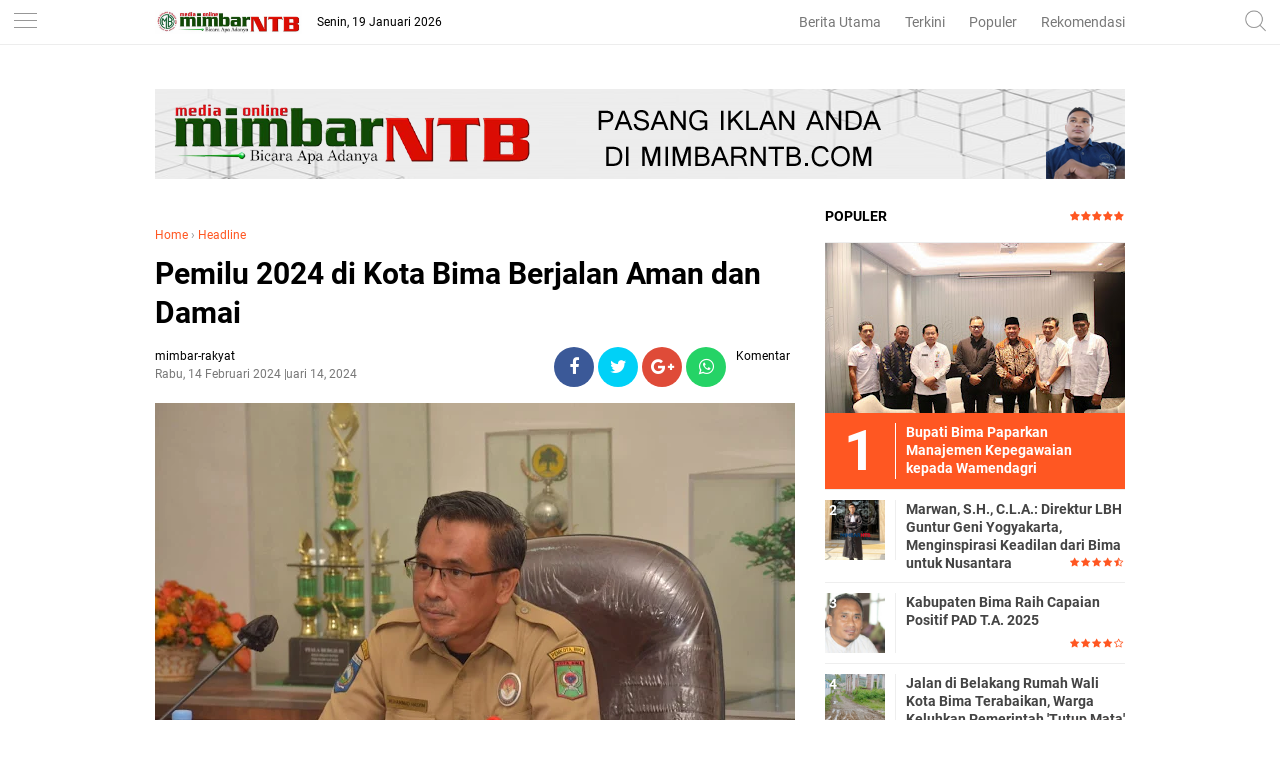

--- FILE ---
content_type: text/html; charset=utf-8
request_url: https://www.google.com/recaptcha/api2/aframe
body_size: 271
content:
<!DOCTYPE HTML><html><head><meta http-equiv="content-type" content="text/html; charset=UTF-8"></head><body><script nonce="Y2B_NjwhYFZQR8H4QkJG9w">/** Anti-fraud and anti-abuse applications only. See google.com/recaptcha */ try{var clients={'sodar':'https://pagead2.googlesyndication.com/pagead/sodar?'};window.addEventListener("message",function(a){try{if(a.source===window.parent){var b=JSON.parse(a.data);var c=clients[b['id']];if(c){var d=document.createElement('img');d.src=c+b['params']+'&rc='+(localStorage.getItem("rc::a")?sessionStorage.getItem("rc::b"):"");window.document.body.appendChild(d);sessionStorage.setItem("rc::e",parseInt(sessionStorage.getItem("rc::e")||0)+1);localStorage.setItem("rc::h",'1768835120385');}}}catch(b){}});window.parent.postMessage("_grecaptcha_ready", "*");}catch(b){}</script></body></html>

--- FILE ---
content_type: text/javascript; charset=UTF-8
request_url: https://www.mimbarntb.com/feeds/posts/default/-/Headline?alt=json-in-script&callback=related_results_labels&max-results=3
body_size: 5830
content:
// API callback
related_results_labels({"version":"1.0","encoding":"UTF-8","feed":{"xmlns":"http://www.w3.org/2005/Atom","xmlns$openSearch":"http://a9.com/-/spec/opensearchrss/1.0/","xmlns$blogger":"http://schemas.google.com/blogger/2008","xmlns$georss":"http://www.georss.org/georss","xmlns$gd":"http://schemas.google.com/g/2005","xmlns$thr":"http://purl.org/syndication/thread/1.0","id":{"$t":"tag:blogger.com,1999:blog-5242087367789054125"},"updated":{"$t":"2026-01-19T04:53:07.793-08:00"},"category":[{"term":"Headline"},{"term":"Pemerintahan"},{"term":"HukKrim"},{"term":"Kesehatan"},{"term":"Politik"},{"term":"Serba-Serbi"},{"term":"Serba Serbi"},{"term":"Kabupaten Bima"},{"term":"Bima"},{"term":"Pendidikan"},{"term":"Hukum"},{"term":"Lipsus"},{"term":"Olahraga"},{"term":"SosBud"},{"term":"Peristiwa"},{"term":"Kota Bima"},{"term":"Lingkungan"},{"term":"Kiprah"},{"term":"Opini"},{"term":"Headline HukKrim"},{"term":"EkBis"},{"term":"Korupsi"},{"term":"Bima Politik"},{"term":"Treveler"},{"term":"Pariwisata"},{"term":"Pemkot Bima Kesehatan"},{"term":"Dompu"},{"term":"Kabupaten Bima Pendidikan"},{"term":"Sosial"},{"term":"Bima Serba Serbi"},{"term":"Kabupaten Bima Serba-Serbi"},{"term":"Pemkot Bima"},{"term":"Pilkada 2020"},{"term":"DPRD Kabupaten Bima"},{"term":"Pemilu"},{"term":"Kab. Bima"},{"term":"Pilkada"},{"term":"Feature"},{"term":"Kabupaten Bima Kabupaten Bima Serba-Serbi"},{"term":"Kabupaten Bima Peristiwa"},{"term":"Pemkab Bima Kesehatan"},{"term":"Kabupaten Bima Opini"},{"term":"Pemerintahan Kabupaten Bima"},{"term":"Ekonomi"},{"term":"Kabupaten Bima Korupsi"},{"term":"Kota Bima Politik"},{"term":"Pembangunan"},{"term":"Video"},{"term":"pemerintah"},{"term":"Bakti Sosial"},{"term":"Bisnis"},{"term":"Dompu Serba Serbi"},{"term":"Hukrim"},{"term":"Kabupaten Bima Politik"},{"term":"Kabupaten Bima Safari Ramadhan"},{"term":"Narkoba"},{"term":"Otomotif"},{"term":"Pemkab Bima"},{"term":"Wisata"},{"term":"Bencana"},{"term":"Jakarta"},{"term":"Jalan-Jalan"},{"term":"Kabupaten Bima Banjir"},{"term":"Kabupaten Bima Hut Bima 377"},{"term":"Kabupaten Bima Hut Bima Ke 377"},{"term":"Kabupaten Bima Kriminal"},{"term":"Kabupaten Bima Mafia Tanah"},{"term":"Kabupaten Bima Serba Serbi"},{"term":"Kota Bima Curanmor"},{"term":"Kota Bima Peristiwa"},{"term":"Kriminal"},{"term":"Makassar"},{"term":"Mataram"},{"term":"Nusa Tenggara Barat"},{"term":"Nusa Tenggara Barat I"},{"term":"Pemerintahan Kota Bima"},{"term":"Pilkada Kota Bima 2024"},{"term":"TNI"},{"term":"l"}],"title":{"type":"text","$t":"Media Online MIMBAR NTB"},"subtitle":{"type":"html","$t":"Portal Berita NTB yang menyuguhkan informasi seputaran wilayah Bima, Dompu, Sumbawa, Mataram dan Wilayah Sekitar"},"link":[{"rel":"http://schemas.google.com/g/2005#feed","type":"application/atom+xml","href":"https:\/\/www.mimbarntb.com\/feeds\/posts\/default"},{"rel":"self","type":"application/atom+xml","href":"https:\/\/www.blogger.com\/feeds\/5242087367789054125\/posts\/default\/-\/Headline?alt=json-in-script\u0026max-results=3"},{"rel":"alternate","type":"text/html","href":"https:\/\/www.mimbarntb.com\/search\/label\/Headline"},{"rel":"hub","href":"http://pubsubhubbub.appspot.com/"},{"rel":"next","type":"application/atom+xml","href":"https:\/\/www.blogger.com\/feeds\/5242087367789054125\/posts\/default\/-\/Headline\/-\/Headline?alt=json-in-script\u0026start-index=4\u0026max-results=3"}],"author":[{"name":{"$t":"mimbar-rakyat"},"uri":{"$t":"http:\/\/www.blogger.com\/profile\/02700342358105628483"},"email":{"$t":"noreply@blogger.com"},"gd$image":{"rel":"http://schemas.google.com/g/2005#thumbnail","width":"16","height":"16","src":"https:\/\/img1.blogblog.com\/img\/b16-rounded.gif"}}],"generator":{"version":"7.00","uri":"http://www.blogger.com","$t":"Blogger"},"openSearch$totalResults":{"$t":"2744"},"openSearch$startIndex":{"$t":"1"},"openSearch$itemsPerPage":{"$t":"3"},"entry":[{"id":{"$t":"tag:blogger.com,1999:blog-5242087367789054125.post-2758041777023892157"},"published":{"$t":"2026-01-19T02:48:00.000-08:00"},"updated":{"$t":"2026-01-19T02:48:23.847-08:00"},"category":[{"scheme":"http://www.blogger.com/atom/ns#","term":"Headline"}],"title":{"type":"text","$t":"Anggaran Rp1,4 Miliar untuk Proyek Rumah Jabatan Bupati Bima Tahun 2025 Dihabiskan untuk Pematangan Lahan"},"content":{"type":"html","$t":"\u003Cdiv class=\"mail-message expanded\" id=\"m#msg-a:r8716061578701896269\" style=\"background-color: #f4fcf2; padding: 0px 16px;\"\u003E\u003Cdiv class=\"mail-message-content collapsible zoom-normal mail-show-images \" id=\"m#msg-a:r8716061578701896269-content\" style=\"overflow-wrap: break-word; padding: 8px 0px 0px; user-select: auto; width: 360.727px;\"\u003E\u003Cdiv class=\"clear\"\u003E\u003Cdiv dir=\"auto\"\u003E\u003Cdiv dir=\"auto\"\u003E\u003Cspan style=\"font-family: georgia; font-size: large;\"\u003E\u0026nbsp;\u003C\/span\u003E\u003C\/div\u003E\u003Cdiv dir=\"auto\"\u003E\u003Cspan style=\"font-family: georgia; font-size: large;\"\u003EKABUPATEN BIMA, NTB – Proyek pembangunan rumah jabatan Bupati dan Wakil Bupati Kabupaten Bima tahun 2025 mengalokasikan anggaran sebesar Rp1,4 miliar yang khusus diperuntukkan untuk tahap pematangan lahan, bukan untuk pembangunan gedung seperti yang sering diasumsikan masyarakat.\u003C\/span\u003E\u003C\/div\u003E\u003Cdiv dir=\"auto\"\u003E\u003Cspan style=\"font-family: georgia; font-size: large;\"\u003E\u0026nbsp;\u003C\/span\u003E\u003Ctable align=\"center\" cellpadding=\"0\" cellspacing=\"0\" class=\"tr-caption-container\" style=\"margin-left: auto; margin-right: auto;\"\u003E\u003Ctbody\u003E\u003Ctr\u003E\u003Ctd style=\"text-align: center;\"\u003E\u003Cimg border=\"0\" data-original-height=\"1920\" data-original-width=\"3416\" height=\"180\" src=\"https:\/\/blogger.googleusercontent.com\/img\/b\/R29vZ2xl\/AVvXsEh_zI2b8Ew6bbjhA-LH1pIxpN730GrupE2lj4TEgbbfrmT4qU1lhRY504I2QcyuoegxCWTGjzwrM-XR1rNLOW2UU-xUme1BviJFooZ43jkYoe-lZIsdQxmDI-pPiQUyZbsVIzHVYE2oXCYoy2RsCyiUQqnDautj8KD0iqxPnCfLlcokwomoh7Z26FIzLg\/s320\/InShot_20260119_184659943.jpg\" style=\"margin-left: auto; margin-right: auto;\" width=\"320\" \/\u003E\u003C\/td\u003E\u003C\/tr\u003E\u003Ctr\u003E\u003Ctd class=\"tr-caption\" style=\"text-align: center;\"\u003EProses Persiapan Lahan untuk Rumah Jabatan Bupati dan Wakil Bupati Kabupaten Bima.\u0026nbsp;\u003C\/td\u003E\u003C\/tr\u003E\u003C\/tbody\u003E\u003C\/table\u003E\u003Cdiv class=\"separator\" style=\"clear: both; text-align: center;\"\u003E\u003Ca href=\"https:\/\/blogger.googleusercontent.com\/img\/b\/R29vZ2xl\/AVvXsEh_zI2b8Ew6bbjhA-LH1pIxpN730GrupE2lj4TEgbbfrmT4qU1lhRY504I2QcyuoegxCWTGjzwrM-XR1rNLOW2UU-xUme1BviJFooZ43jkYoe-lZIsdQxmDI-pPiQUyZbsVIzHVYE2oXCYoy2RsCyiUQqnDautj8KD0iqxPnCfLlcokwomoh7Z26FIzLg\/s3416\/InShot_20260119_184659943.jpg\" imageanchor=\"1\" style=\"margin-left: 1em; margin-right: 1em;\"\u003E\u003Cspan style=\"font-family: georgia; font-size: large;\"\u003E\u003C\/span\u003E\u003C\/a\u003E\u003C\/div\u003E\u003Cspan style=\"font-family: georgia; font-size: large;\"\u003E\u003Cbr \/\u003E\u003C\/span\u003E\u003C\/div\u003E\u003Cdiv dir=\"auto\"\u003E\u003Cspan style=\"font-family: georgia; font-size: large;\"\u003EHal tersebut disampaikan secara langsung oleh Pejabat Pembuat Komitmen (PPK) Proyek Dinas Pekerjaan Umum dan Penataan Ruang (PUPR) Kabupaten Bima, H. Muhamad Syaeful Bahri ST., MT. Menurutnya, alokasi anggaran tahap pertama ini difokuskan untuk mempersiapkan lahan agar siap menjadi tempat pembangunan rumah dinas kepala daerah di masa mendatang.\u003C\/span\u003E\u003C\/div\u003E\u003Cdiv dir=\"auto\"\u003E\u003Cspan style=\"font-family: georgia; font-size: large;\"\u003E\u0026nbsp;\u003C\/span\u003E\u003C\/div\u003E\u003Cdiv dir=\"auto\"\u003E\u003Cspan style=\"font-family: georgia; font-size: large;\"\u003E\"Lokasi proyek rumah jabatan berada di Desa Panda, Kecamatan Palibelo, Kabupaten Bima, tepatnya dekat dengan kantor Samsat,\" jelas Syaeful Bahri.\u003C\/span\u003E\u003C\/div\u003E\u003Cdiv dir=\"auto\"\u003E\u003Cspan style=\"font-family: georgia; font-size: large;\"\u003E\u0026nbsp;\u003C\/span\u003E\u003C\/div\u003E\u003Cdiv dir=\"auto\"\u003E\u003Cspan style=\"font-family: georgia; font-size: large;\"\u003EPekerjaan pematangan lahan yang dilakukan mencakup serangkaian aktivitas teknis, antara lain penataan lahan, pembersihan area, perataan permukaan, pengurukan, serta pemadatan tanah. Kondisi lahan yang memiliki variasi elevasi mulai dari minus 50 cm hingga 3 meter menjadi alasan utama mengapa tahap konsolidasi ini harus dilakukan terlebih dahulu.\u003C\/span\u003E\u003C\/div\u003E\u003Cdiv dir=\"auto\"\u003E\u003Cspan style=\"font-family: georgia; font-size: large;\"\u003E\u0026nbsp;\u003C\/span\u003E\u003C\/div\u003E\u003Cdiv dir=\"auto\"\u003E\u003Cspan style=\"font-family: georgia; font-size: large;\"\u003EKegiatan ini juga menjadi bukti komitmen pemerintahan Kabupaten Bima yang dipimpin oleh Bupati Ady Mahyuddin dan Wakil Bupati dr. H. Irfan untuk memulai proses pemindahan berbagai fasilitas bangunan pemerintah yang saat ini berada di wilayah Kota Bima ke Kabupaten Bima.\u003C\/span\u003E\u003C\/div\u003E\u003Cdiv dir=\"auto\"\u003E\u003Cspan style=\"font-family: georgia; font-size: large;\"\u003E\u0026nbsp;\u003C\/span\u003E\u003C\/div\u003E\u003Cdiv dir=\"auto\"\u003E\u003Cspan style=\"font-family: georgia; font-size: large;\"\u003ESelain untuk rumah jabatan kepala daerah, Dinas PUPR Kabupaten Bima juga menyatakan bahwa pematangan lahan juga dilakukan untuk persiapan pembangunan kantor Badan Perencanaan Pembangunan Daerah (Bappeda) Kabupaten Bima yang berada di dalam lingkungan komplek kantor Bupati di Godo.\u003C\/span\u003E\u003C\/div\u003E\u003Cdiv dir=\"auto\"\u003E\u003Cspan style=\"font-family: georgia; font-size: large;\"\u003E\u0026nbsp;\u003C\/span\u003E\u003C\/div\u003E\u003Cdiv dir=\"auto\"\u003E\u003Cspan style=\"font-family: georgia; font-size: large;\"\u003E\"Kalau tidak dimatangkan dari sekarang, lahannya tidak akan pernah siap dibangun,\" tandas Syaeful Bahri yang juga menjabat sebagai Kepala Bidang Cipta Karya Dinas PUPR Kabupaten Bima.\u003C\/span\u003E\u003C\/div\u003E\u003Cdiv dir=\"auto\"\u003E\u003Cspan style=\"font-family: georgia; font-size: large;\"\u003E\u003Cbr \/\u003E\u003C\/span\u003E\u003C\/div\u003E\u003Cdiv dir=\"auto\"\u003E\u003Cspan style=\"font-family: georgia; font-size: large;\"\u003E(Din).\u0026nbsp;\u003C\/span\u003E\u003C\/div\u003E\u003C\/div\u003E\u003C\/div\u003E\u003C\/div\u003E\u003C\/div\u003E"},"link":[{"rel":"replies","type":"application/atom+xml","href":"https:\/\/www.mimbarntb.com\/feeds\/2758041777023892157\/comments\/default","title":"Posting Komentar"},{"rel":"replies","type":"text/html","href":"https:\/\/www.mimbarntb.com\/2026\/01\/anggaran-rp14-miliar-untuk-proyek-rumah.html#comment-form","title":"0 Komentar"},{"rel":"edit","type":"application/atom+xml","href":"https:\/\/www.blogger.com\/feeds\/5242087367789054125\/posts\/default\/2758041777023892157"},{"rel":"self","type":"application/atom+xml","href":"https:\/\/www.blogger.com\/feeds\/5242087367789054125\/posts\/default\/2758041777023892157"},{"rel":"alternate","type":"text/html","href":"https:\/\/www.mimbarntb.com\/2026\/01\/anggaran-rp14-miliar-untuk-proyek-rumah.html","title":"Anggaran Rp1,4 Miliar untuk Proyek Rumah Jabatan Bupati Bima Tahun 2025 Dihabiskan untuk Pematangan Lahan"}],"author":[{"name":{"$t":"mimbar-rakyat"},"uri":{"$t":"http:\/\/www.blogger.com\/profile\/02700342358105628483"},"email":{"$t":"noreply@blogger.com"},"gd$image":{"rel":"http://schemas.google.com/g/2005#thumbnail","width":"16","height":"16","src":"https:\/\/img1.blogblog.com\/img\/b16-rounded.gif"}}],"media$thumbnail":{"xmlns$media":"http://search.yahoo.com/mrss/","url":"https:\/\/blogger.googleusercontent.com\/img\/b\/R29vZ2xl\/AVvXsEh_zI2b8Ew6bbjhA-LH1pIxpN730GrupE2lj4TEgbbfrmT4qU1lhRY504I2QcyuoegxCWTGjzwrM-XR1rNLOW2UU-xUme1BviJFooZ43jkYoe-lZIsdQxmDI-pPiQUyZbsVIzHVYE2oXCYoy2RsCyiUQqnDautj8KD0iqxPnCfLlcokwomoh7Z26FIzLg\/s72-c\/InShot_20260119_184659943.jpg","height":"72","width":"72"},"thr$total":{"$t":"0"}},{"id":{"$t":"tag:blogger.com,1999:blog-5242087367789054125.post-7947098047698362696"},"published":{"$t":"2026-01-18T21:50:00.000-08:00"},"updated":{"$t":"2026-01-18T21:50:11.699-08:00"},"category":[{"scheme":"http://www.blogger.com/atom/ns#","term":"Headline"}],"title":{"type":"text","$t":"Bupati Bima Serahkan SK Pengangkatan PPPK Paruh Waktu kepada 13.970 Tenaga"},"content":{"type":"html","$t":"\u003Cdiv class=\"mail-message expanded\" id=\"m#msg-a:r1602520214065315886\" style=\"background-color: #f4fcf2; padding: 0px 16px;\"\u003E\u003Cdiv class=\"mail-message-content collapsible zoom-normal mail-show-images \" id=\"m#msg-a:r1602520214065315886-content\" style=\"overflow-wrap: break-word; padding: 8px 0px 0px; user-select: auto; width: 360.727px;\"\u003E\u003Cdiv class=\"clear\"\u003E\u003Cdiv dir=\"auto\"\u003E\u003Cdiv dir=\"auto\"\u003E\u003Cspan style=\"font-family: georgia; font-size: large;\"\u003EBIMA – Pemerintah Kabupaten Bima secara resmi menyerahkan Surat Keputusan (SK) Pengangkatan Pegawai Pemerintah dengan Perjanjian Kerja (PPPK) Paruh Waktu Formasi Tahun 2025 kepada 13.970 tenaga non-ASN. Penyerahan dilakukan pada Senin (19\/01\/2026) di Lapangan Upacara Kantor Bupati Bima, menandai status mereka sebagai bagian resmi dari Aparatur Sipil Negara (ASN).\u003C\/span\u003E\u003C\/div\u003E\u003Cdiv dir=\"auto\"\u003E\u003Ctable align=\"center\" cellpadding=\"0\" cellspacing=\"0\" class=\"tr-caption-container\" style=\"margin-left: auto; margin-right: auto;\"\u003E\u003Ctbody\u003E\u003Ctr\u003E\u003Ctd style=\"text-align: center;\"\u003E\u003Cimg border=\"0\" data-original-height=\"1920\" data-original-width=\"3416\" height=\"180\" src=\"https:\/\/blogger.googleusercontent.com\/img\/b\/R29vZ2xl\/AVvXsEgST8zw5SrN2lN_gaJnDdQLGbrKDL4Gqs7mzq7mMiLH6GlHgN1bpJgOMGgK8vEEqlRcI7SZJdQHm-BsgCA_7tzGNPHC7rRqiU_RuY1Typat3d-L9VtkPsdcrgP_Z5mGyDSWHuMMWXtFWAkcZjPtR_xY3-XMnTlirxVbxnFo0lWwWHTHhbjMFcRgD4SjdQ\/s320\/InShot_20260119_134833175.jpg\" style=\"margin-left: auto; margin-right: auto;\" width=\"320\" \/\u003E\u003C\/td\u003E\u003C\/tr\u003E\u003Ctr\u003E\u003Ctd class=\"tr-caption\" style=\"text-align: center;\"\u003EBupati Bima Ady Mahyudi (kedua dari kiri) bersama Wakil Bupati dr. H. Irfan Zubaidy (kiri), Ketua Komisi I DPRD Kabupaten Bima Supardin (kanan kedua), dan Sekretaris Daerah Adel Linggi Ardi, SE (kanan), menyerahkan secara simbolis Surat Keputusan (SK) Pengangkatan PPPK Paruh Waktu kepada perwakilan penerima di Lapangan Upacara Kantor Bupati Bima. Acara tersebut menyaksikan pengangkatan sebanyak 13.970 tenaga non-ASN menjadi bagian resmi dari Aparatur Sipil Negara (ASN) tahun ini.\u003C\/td\u003E\u003C\/tr\u003E\u003C\/tbody\u003E\u003C\/table\u003E\u003Cdiv class=\"separator\" style=\"clear: both; text-align: center;\"\u003E\u003Ca href=\"https:\/\/blogger.googleusercontent.com\/img\/b\/R29vZ2xl\/AVvXsEgST8zw5SrN2lN_gaJnDdQLGbrKDL4Gqs7mzq7mMiLH6GlHgN1bpJgOMGgK8vEEqlRcI7SZJdQHm-BsgCA_7tzGNPHC7rRqiU_RuY1Typat3d-L9VtkPsdcrgP_Z5mGyDSWHuMMWXtFWAkcZjPtR_xY3-XMnTlirxVbxnFo0lWwWHTHhbjMFcRgD4SjdQ\/s3416\/InShot_20260119_134833175.jpg\" imageanchor=\"1\" style=\"margin-left: 1em; margin-right: 1em;\"\u003E\u003Cspan style=\"font-family: georgia; font-size: large;\"\u003E\u003C\/span\u003E\u003C\/a\u003E\u003C\/div\u003E\u003Cspan style=\"font-family: georgia; font-size: large;\"\u003E\u003Cbr \/\u003E\u0026nbsp;\u003C\/span\u003E\u003C\/div\u003E\u003Cdiv dir=\"auto\"\u003E\u003Cspan style=\"font-family: georgia; font-size: large;\"\u003EAcara dihadiri oleh jajaran kepemimpinan daerah, antara lain Wakil Bupati dr. H. Irfan Zubaidy, Ketua Komisi I DPRD Kabupaten Bima Supardin, Sekretaris Daerah Adel Linggi Ardi, SE, Inspektur Kabupaten Bima, Staf Ahli Bupati, para Asisten Setda, Kepala OPD, Kepala Bagian Setda, serta seluruh Camat se-Kabupaten Bima.\u003C\/span\u003E\u003C\/div\u003E\u003Cdiv dir=\"auto\"\u003E\u003Cspan style=\"font-family: georgia; font-size: large;\"\u003E\u0026nbsp;\u003C\/span\u003E\u003C\/div\u003E\u003Cdiv dir=\"auto\"\u003E\u003Cspan style=\"font-family: georgia; font-size: large;\"\u003EPenyerahan SK dilakukan secara simbolis kepada 30 perwakilan penerima, yang dipimpin langsung oleh Bupati Ady Mahyudi. Prosesi penyerahan tersebut dilakukan bersama Wakil Bupati, Ketua Komisi I DPRD, dan Sekretaris Daerah sebelum Bupati menyampaikan sambutan dan arahan resmi.\u003C\/span\u003E\u003C\/div\u003E\u003Cdiv dir=\"auto\"\u003E\u003Cspan style=\"font-family: georgia; font-size: large;\"\u003E\u0026nbsp;\u003C\/span\u003E\u003C\/div\u003E\u003Cdiv dir=\"auto\"\u003E\u003Cspan style=\"font-family: georgia; font-size: large;\"\u003EDalam pidatonya, Bupati Ady menyampaikan ucapan selamat, penghormatan, dan apresiasi setinggi-tingginya kepada seluruh penerima SK. \"Ini adalah bukti bahwa pengabdian tidak pernah sia-sia dan ketulusan akan menemukan jalannya. Negara melalui pemerintah daerah hadir untuk memberikan pengakuan serta kepercayaan kepada mereka yang telah lama mengabdi,\" ucapnya di hadapan ribuan peserta acara.\u003C\/span\u003E\u003C\/div\u003E\u003Cdiv dir=\"auto\"\u003E\u003Cspan style=\"font-family: georgia; font-size: large;\"\u003E\u0026nbsp;\u003C\/span\u003E\u003C\/div\u003E\u003Cdiv dir=\"auto\"\u003E\u003Cspan style=\"font-family: georgia; font-size: large;\"\u003EBupati juga menegaskan bahwa perubahan status ini bukan sekadar urusan administrasi semata. \"Ini adalah perubahan makna dan tanggung jawab – dari menunggu menjadi dipercaya, dari berharap menjadi bertanggung jawab, serta dari mengabdi dalam senyap menjadi pengabdian dalam kehormatan,\" tegasnya.\u003C\/span\u003E\u003C\/div\u003E\u003Cdiv dir=\"auto\"\u003E\u003Cspan style=\"font-family: georgia; font-size: large;\"\u003E\u0026nbsp;\u003C\/span\u003E\u003C\/div\u003E\u003Cdiv dir=\"auto\"\u003E\u003Cspan style=\"font-family: georgia; font-size: large;\"\u003EIa menyampaikan harapan agar seluruh penerima SK dapat menjalankan tugas dengan hati, melayani masyarakat dengan nurani, serta mengabdi dengan rasa bangga yang tinggi.\u003C\/span\u003E\u003C\/div\u003E\u003Cdiv dir=\"auto\"\u003E\u003Cspan style=\"font-family: georgia; font-size: large;\"\u003E\u0026nbsp;\u003C\/span\u003E\u003C\/div\u003E\u003Cdiv dir=\"auto\"\u003E\u003Cspan style=\"font-family: georgia; font-size: large;\"\u003EBerdasarkan data dari Badan Kepegawaian Daerah (BKD) dan Dinas Pendidikan dan Pelatihan (Diklat) Kabupaten Bima, jumlah awal peserta yang lolos seleksi adalah 14.077 tenaga honorer, yang terdiri dari 7.007 tenaga guru, 5.672 tenaga teknis, dan 1.400 tenaga kesehatan. Setelah verifikasi akhir, sebanyak 104 orang tidak melengkapi Daftar Riwayat Hidup (DRH) dan 3 orang dinyatakan meninggal dunia, sehingga jumlah penerima SK yang resmi adalah 13.970 orang.\u003C\/span\u003E\u003C\/div\u003E\u003Cdiv dir=\"auto\"\u003E\u003Cspan style=\"font-family: georgia; font-size: large;\"\u003E\u0026nbsp;\u003C\/span\u003E\u003C\/div\u003E\u003Cdiv dir=\"auto\"\u003E\u003Cspan style=\"font-family: georgia; font-size: large;\"\u003E(Tim\/Red)\u003C\/span\u003E\u003C\/div\u003E\u003C\/div\u003E\u003C\/div\u003E\u003C\/div\u003E\u003C\/div\u003E"},"link":[{"rel":"replies","type":"application/atom+xml","href":"https:\/\/www.mimbarntb.com\/feeds\/7947098047698362696\/comments\/default","title":"Posting Komentar"},{"rel":"replies","type":"text/html","href":"https:\/\/www.mimbarntb.com\/2026\/01\/bupati-bima-serahkan-sk-pengangkatan.html#comment-form","title":"0 Komentar"},{"rel":"edit","type":"application/atom+xml","href":"https:\/\/www.blogger.com\/feeds\/5242087367789054125\/posts\/default\/7947098047698362696"},{"rel":"self","type":"application/atom+xml","href":"https:\/\/www.blogger.com\/feeds\/5242087367789054125\/posts\/default\/7947098047698362696"},{"rel":"alternate","type":"text/html","href":"https:\/\/www.mimbarntb.com\/2026\/01\/bupati-bima-serahkan-sk-pengangkatan.html","title":"Bupati Bima Serahkan SK Pengangkatan PPPK Paruh Waktu kepada 13.970 Tenaga"}],"author":[{"name":{"$t":"mimbar-rakyat"},"uri":{"$t":"http:\/\/www.blogger.com\/profile\/02700342358105628483"},"email":{"$t":"noreply@blogger.com"},"gd$image":{"rel":"http://schemas.google.com/g/2005#thumbnail","width":"16","height":"16","src":"https:\/\/img1.blogblog.com\/img\/b16-rounded.gif"}}],"media$thumbnail":{"xmlns$media":"http://search.yahoo.com/mrss/","url":"https:\/\/blogger.googleusercontent.com\/img\/b\/R29vZ2xl\/AVvXsEgST8zw5SrN2lN_gaJnDdQLGbrKDL4Gqs7mzq7mMiLH6GlHgN1bpJgOMGgK8vEEqlRcI7SZJdQHm-BsgCA_7tzGNPHC7rRqiU_RuY1Typat3d-L9VtkPsdcrgP_Z5mGyDSWHuMMWXtFWAkcZjPtR_xY3-XMnTlirxVbxnFo0lWwWHTHhbjMFcRgD4SjdQ\/s72-c\/InShot_20260119_134833175.jpg","height":"72","width":"72"},"thr$total":{"$t":"0"}},{"id":{"$t":"tag:blogger.com,1999:blog-5242087367789054125.post-4197502882256176760"},"published":{"$t":"2026-01-16T02:16:00.000-08:00"},"updated":{"$t":"2026-01-16T02:16:28.162-08:00"},"category":[{"scheme":"http://www.blogger.com/atom/ns#","term":"Headline"}],"title":{"type":"text","$t":"DEMO DI KPK TERHADAP BUPATI BIMA: USRAH SH SEBUT BERBANDING TERBALIK DENGAN FAKTA LAPANGAN"},"content":{"type":"html","$t":"\u003Cdiv class=\"mail-message expanded\" id=\"m#msg-a:r-5884917968333485804\" style=\"background-color: #f4fcf2; padding: 0px 16px;\"\u003E\u003Cdiv class=\"mail-message-content collapsible zoom-normal mail-show-images \" id=\"m#msg-a:r-5884917968333485804-content\" style=\"overflow-wrap: break-word; padding: 8px 0px 0px; user-select: auto; width: 360.727px;\"\u003E\u003Cdiv class=\"clear\"\u003E\u003Cdiv dir=\"auto\"\u003E\u003Cdiv dir=\"auto\"\u003E\u003Cspan style=\"font-family: georgia; font-size: large;\"\u003E\u0026nbsp;\u003C\/span\u003E\u003C\/div\u003E\u003Cdiv dir=\"auto\"\u003E\u003Cspan style=\"font-family: georgia; font-size: large;\"\u003EJAKARTA – Aksi demonstrasi yang dilakukan oleh kelompok yang mengatasnamakan mahasiswa asal Bima di depan gedung Komisi Pemberantasan Korupsi (KPK) Jakarta beberapa hari terakhir menjadi sorotan publik. Pemerhati dan pegiat masyarakat, Usrah SH, memberikan tanggapan yang menyatakan bahwa tuduhan yang diajukan dalam demo tersebut tidak sesuai dengan kondisi aktual di daerah.\u003C\/span\u003E\u003C\/div\u003E\u003Cdiv dir=\"auto\"\u003E\u003Cspan style=\"font-family: georgia; font-size: large;\"\u003E\u0026nbsp;\u003C\/span\u003E\u003Ctable align=\"center\" cellpadding=\"0\" cellspacing=\"0\" class=\"tr-caption-container\" style=\"margin-left: auto; margin-right: auto;\"\u003E\u003Ctbody\u003E\u003Ctr\u003E\u003Ctd style=\"text-align: center;\"\u003E\u003Cimg border=\"0\" data-original-height=\"1079\" data-original-width=\"1920\" height=\"180\" src=\"https:\/\/blogger.googleusercontent.com\/img\/b\/R29vZ2xl\/AVvXsEjv5Bgw8JU19zafhEH9LwUV4KOe3NTzFoCIrzr3Rewz5njGjwQ8PZrOcp6wMMbCRBMbW9CnNLCtGvWn209BBnC8MsN9vuU9zuFPy0oWHtFZmWJSAdTLDjxzP2Y6G3pp_jR8VY9ewGx4LMb3kppq02wif7YbPXamATGLyBP-qSYwIoDIzTsRXcFqsu8sfA\/s320\/InShot_20260116_181517587.jpg\" style=\"margin-left: auto; margin-right: auto;\" width=\"320\" \/\u003E\u003C\/td\u003E\u003C\/tr\u003E\u003Ctr\u003E\u003Ctd class=\"tr-caption\" style=\"text-align: center;\"\u003EUsrah SH.\u0026nbsp;\u003C\/td\u003E\u003C\/tr\u003E\u003C\/tbody\u003E\u003C\/table\u003E\u003Cdiv class=\"separator\" style=\"clear: both; text-align: center;\"\u003E\u003Ca href=\"https:\/\/blogger.googleusercontent.com\/img\/b\/R29vZ2xl\/AVvXsEjv5Bgw8JU19zafhEH9LwUV4KOe3NTzFoCIrzr3Rewz5njGjwQ8PZrOcp6wMMbCRBMbW9CnNLCtGvWn209BBnC8MsN9vuU9zuFPy0oWHtFZmWJSAdTLDjxzP2Y6G3pp_jR8VY9ewGx4LMb3kppq02wif7YbPXamATGLyBP-qSYwIoDIzTsRXcFqsu8sfA\/s1920\/InShot_20260116_181517587.jpg\" imageanchor=\"1\" style=\"margin-left: 1em; margin-right: 1em;\"\u003E\u003Cspan style=\"font-family: georgia; font-size: large;\"\u003E\u003C\/span\u003E\u003C\/a\u003E\u003C\/div\u003E\u003Cspan style=\"font-family: georgia; font-size: large;\"\u003E\u003Cbr \/\u003E\u003C\/span\u003E\u003C\/div\u003E\u003Cdiv dir=\"auto\"\u003E\u003Cspan style=\"font-family: georgia; font-size: large;\"\u003ESebagai pendiri dan pembina Lembaga Swadaya Masyarakat (LSM) BCW Nusa Tenggara Barat (NTB), Usrah menegaskan bahwa Bupati Bima Ady Mahyudi telah menjalankan pembangunan daerah melalui Anggaran Pendapatan dan Belanja Daerah (APBD) dengan tingkat transparansi yang luar biasa.\u003C\/span\u003E\u003C\/div\u003E\u003Cdiv dir=\"auto\"\u003E\u003Cspan style=\"font-family: georgia; font-size: large;\"\u003E\u0026nbsp;\u003C\/span\u003E\u003C\/div\u003E\u003Cdiv dir=\"auto\"\u003E\u003Cspan style=\"font-family: georgia; font-size: large;\"\u003E\"Sejauh ini, transparansi Bupati Bima Ady Mahyudi dalam pembangunan sangat baik, bahkan berbanding terbalik dengan kepemimpinan sebelum ini. Tidak hanya masyarakat di Bima, kami yang berada di Jakarta pun dapat mengakses informasi terkait penggunaan anggaran tersebut,\" ujar Usrah pada hari Jumat (16\/1).\u003C\/span\u003E\u003C\/div\u003E\u003Cdiv dir=\"auto\"\u003E\u003Cspan style=\"font-family: georgia; font-size: large;\"\u003E\u0026nbsp;\u003C\/span\u003E\u003C\/div\u003E\u003Cdiv dir=\"auto\"\u003E\u003Cspan style=\"font-family: georgia; font-size: large;\"\u003EMenurut dia, tindakan mendemo Bupati beserta keluarganya dengan tuduhan yang diajukan merupakan salah alamat. Meskipun demikian, Usrah mengakui bahwa aksi protes merupakan hak yang diatur dalam undang-undang.\u003C\/span\u003E\u003C\/div\u003E\u003Cdiv dir=\"auto\"\u003E\u003Cspan style=\"font-family: georgia; font-size: large;\"\u003E\u0026nbsp;\u003C\/span\u003E\u003C\/div\u003E\u003Cdiv dir=\"auto\"\u003E\u003Cspan style=\"font-family: georgia; font-size: large;\"\u003E\"Kita tidak menyukai atau menyalahkan aksi protes itu sendiri, karena itu adalah hak yang dijamin hukum,\" jelasnya.\u003C\/span\u003E\u003C\/div\u003E\u003Cdiv dir=\"auto\"\u003E\u003Cspan style=\"font-family: georgia; font-size: large;\"\u003E\u0026nbsp;\u003C\/span\u003E\u003C\/div\u003E\u003Cdiv dir=\"auto\"\u003E\u003Cspan style=\"font-family: georgia; font-size: large;\"\u003ESementara itu, Usrah juga memberikan peringatan kepada Bupati Ady Mahyudi agar lebih memperhatikan dan memantau kesetiaan para pejabat di lingkungan pemerintah daerah. Hal ini terkait dugaan adanya pihak yang membocorkan informasi yang tidak akurat dan menyesatkan masyarakat.\u003C\/span\u003E\u003C\/div\u003E\u003Cdiv dir=\"auto\"\u003E\u003Cspan style=\"font-family: georgia; font-size: large;\"\u003E\u0026nbsp;\u003C\/span\u003E\u003C\/div\u003E\u003Cdiv dir=\"auto\"\u003E\u003Cspan style=\"font-family: georgia; font-size: large;\"\u003E\"Pengalaman kami menunjukkan bahwa kepemimpinan tandem Ady-Irfan berbeda dengan sebelumnya. Transparansi penggunaan APBD sangat terbuka, sehingga hingga saat ini belum ditemukan indikasi penyalahgunaan seperti yang disangkakan dalam demo tersebut,\" tegas Usrah secara tegas.\u003C\/span\u003E\u003C\/div\u003E\u003Cdiv dir=\"auto\"\u003E\u003Cspan style=\"font-family: georgia; font-size: large;\"\u003E\u0026nbsp;\u003C\/span\u003E\u003C\/div\u003E\u003Cdiv dir=\"auto\"\u003E\u003Cspan style=\"font-family: georgia; font-size: large;\"\u003E(Tim\/red)\u003C\/span\u003E\u003C\/div\u003E\u003C\/div\u003E\u003C\/div\u003E\u003C\/div\u003E\u003C\/div\u003E"},"link":[{"rel":"replies","type":"application/atom+xml","href":"https:\/\/www.mimbarntb.com\/feeds\/4197502882256176760\/comments\/default","title":"Posting Komentar"},{"rel":"replies","type":"text/html","href":"https:\/\/www.mimbarntb.com\/2026\/01\/demo-di-kpk-terhadap-bupati-bima-usrah.html#comment-form","title":"0 Komentar"},{"rel":"edit","type":"application/atom+xml","href":"https:\/\/www.blogger.com\/feeds\/5242087367789054125\/posts\/default\/4197502882256176760"},{"rel":"self","type":"application/atom+xml","href":"https:\/\/www.blogger.com\/feeds\/5242087367789054125\/posts\/default\/4197502882256176760"},{"rel":"alternate","type":"text/html","href":"https:\/\/www.mimbarntb.com\/2026\/01\/demo-di-kpk-terhadap-bupati-bima-usrah.html","title":"DEMO DI KPK TERHADAP BUPATI BIMA: USRAH SH SEBUT BERBANDING TERBALIK DENGAN FAKTA LAPANGAN"}],"author":[{"name":{"$t":"mimbar-rakyat"},"uri":{"$t":"http:\/\/www.blogger.com\/profile\/02700342358105628483"},"email":{"$t":"noreply@blogger.com"},"gd$image":{"rel":"http://schemas.google.com/g/2005#thumbnail","width":"16","height":"16","src":"https:\/\/img1.blogblog.com\/img\/b16-rounded.gif"}}],"media$thumbnail":{"xmlns$media":"http://search.yahoo.com/mrss/","url":"https:\/\/blogger.googleusercontent.com\/img\/b\/R29vZ2xl\/AVvXsEjv5Bgw8JU19zafhEH9LwUV4KOe3NTzFoCIrzr3Rewz5njGjwQ8PZrOcp6wMMbCRBMbW9CnNLCtGvWn209BBnC8MsN9vuU9zuFPy0oWHtFZmWJSAdTLDjxzP2Y6G3pp_jR8VY9ewGx4LMb3kppq02wif7YbPXamATGLyBP-qSYwIoDIzTsRXcFqsu8sfA\/s72-c\/InShot_20260116_181517587.jpg","height":"72","width":"72"},"thr$total":{"$t":"0"}}]}});

--- FILE ---
content_type: text/javascript; charset=UTF-8
request_url: https://www.mimbarntb.com/feeds/posts/default/-/Headline?alt=json-in-script&callback=related_results_labels
body_size: 32061
content:
// API callback
related_results_labels({"version":"1.0","encoding":"UTF-8","feed":{"xmlns":"http://www.w3.org/2005/Atom","xmlns$openSearch":"http://a9.com/-/spec/opensearchrss/1.0/","xmlns$blogger":"http://schemas.google.com/blogger/2008","xmlns$georss":"http://www.georss.org/georss","xmlns$gd":"http://schemas.google.com/g/2005","xmlns$thr":"http://purl.org/syndication/thread/1.0","id":{"$t":"tag:blogger.com,1999:blog-5242087367789054125"},"updated":{"$t":"2026-01-19T04:53:07.793-08:00"},"category":[{"term":"Headline"},{"term":"Pemerintahan"},{"term":"HukKrim"},{"term":"Kesehatan"},{"term":"Politik"},{"term":"Serba-Serbi"},{"term":"Serba Serbi"},{"term":"Kabupaten Bima"},{"term":"Bima"},{"term":"Pendidikan"},{"term":"Hukum"},{"term":"Lipsus"},{"term":"Olahraga"},{"term":"SosBud"},{"term":"Peristiwa"},{"term":"Kota Bima"},{"term":"Lingkungan"},{"term":"Kiprah"},{"term":"Opini"},{"term":"Headline HukKrim"},{"term":"EkBis"},{"term":"Korupsi"},{"term":"Bima Politik"},{"term":"Treveler"},{"term":"Pariwisata"},{"term":"Pemkot Bima Kesehatan"},{"term":"Dompu"},{"term":"Kabupaten Bima Pendidikan"},{"term":"Sosial"},{"term":"Bima Serba Serbi"},{"term":"Kabupaten Bima Serba-Serbi"},{"term":"Pemkot Bima"},{"term":"Pilkada 2020"},{"term":"DPRD Kabupaten Bima"},{"term":"Pemilu"},{"term":"Kab. Bima"},{"term":"Pilkada"},{"term":"Feature"},{"term":"Kabupaten Bima Kabupaten Bima Serba-Serbi"},{"term":"Kabupaten Bima Peristiwa"},{"term":"Pemkab Bima Kesehatan"},{"term":"Kabupaten Bima Opini"},{"term":"Pemerintahan Kabupaten Bima"},{"term":"Ekonomi"},{"term":"Kabupaten Bima Korupsi"},{"term":"Kota Bima Politik"},{"term":"Pembangunan"},{"term":"Video"},{"term":"pemerintah"},{"term":"Bakti Sosial"},{"term":"Bisnis"},{"term":"Dompu Serba Serbi"},{"term":"Hukrim"},{"term":"Kabupaten Bima Politik"},{"term":"Kabupaten Bima Safari Ramadhan"},{"term":"Narkoba"},{"term":"Otomotif"},{"term":"Pemkab Bima"},{"term":"Wisata"},{"term":"Bencana"},{"term":"Jakarta"},{"term":"Jalan-Jalan"},{"term":"Kabupaten Bima Banjir"},{"term":"Kabupaten Bima Hut Bima 377"},{"term":"Kabupaten Bima Hut Bima Ke 377"},{"term":"Kabupaten Bima Kriminal"},{"term":"Kabupaten Bima Mafia Tanah"},{"term":"Kabupaten Bima Serba Serbi"},{"term":"Kota Bima Curanmor"},{"term":"Kota Bima Peristiwa"},{"term":"Kriminal"},{"term":"Makassar"},{"term":"Mataram"},{"term":"Nusa Tenggara Barat"},{"term":"Nusa Tenggara Barat I"},{"term":"Pemerintahan Kota Bima"},{"term":"Pilkada Kota Bima 2024"},{"term":"TNI"},{"term":"l"}],"title":{"type":"text","$t":"Media Online MIMBAR NTB"},"subtitle":{"type":"html","$t":"Portal Berita NTB yang menyuguhkan informasi seputaran wilayah Bima, Dompu, Sumbawa, Mataram dan Wilayah Sekitar"},"link":[{"rel":"http://schemas.google.com/g/2005#feed","type":"application/atom+xml","href":"https:\/\/www.mimbarntb.com\/feeds\/posts\/default"},{"rel":"self","type":"application/atom+xml","href":"https:\/\/www.blogger.com\/feeds\/5242087367789054125\/posts\/default\/-\/Headline?alt=json-in-script"},{"rel":"alternate","type":"text/html","href":"https:\/\/www.mimbarntb.com\/search\/label\/Headline"},{"rel":"hub","href":"http://pubsubhubbub.appspot.com/"},{"rel":"next","type":"application/atom+xml","href":"https:\/\/www.blogger.com\/feeds\/5242087367789054125\/posts\/default\/-\/Headline\/-\/Headline?alt=json-in-script\u0026start-index=26\u0026max-results=25"}],"author":[{"name":{"$t":"mimbar-rakyat"},"uri":{"$t":"http:\/\/www.blogger.com\/profile\/02700342358105628483"},"email":{"$t":"noreply@blogger.com"},"gd$image":{"rel":"http://schemas.google.com/g/2005#thumbnail","width":"16","height":"16","src":"https:\/\/img1.blogblog.com\/img\/b16-rounded.gif"}}],"generator":{"version":"7.00","uri":"http://www.blogger.com","$t":"Blogger"},"openSearch$totalResults":{"$t":"2744"},"openSearch$startIndex":{"$t":"1"},"openSearch$itemsPerPage":{"$t":"25"},"entry":[{"id":{"$t":"tag:blogger.com,1999:blog-5242087367789054125.post-2758041777023892157"},"published":{"$t":"2026-01-19T02:48:00.000-08:00"},"updated":{"$t":"2026-01-19T02:48:23.847-08:00"},"category":[{"scheme":"http://www.blogger.com/atom/ns#","term":"Headline"}],"title":{"type":"text","$t":"Anggaran Rp1,4 Miliar untuk Proyek Rumah Jabatan Bupati Bima Tahun 2025 Dihabiskan untuk Pematangan Lahan"},"content":{"type":"html","$t":"\u003Cdiv class=\"mail-message expanded\" id=\"m#msg-a:r8716061578701896269\" style=\"background-color: #f4fcf2; padding: 0px 16px;\"\u003E\u003Cdiv class=\"mail-message-content collapsible zoom-normal mail-show-images \" id=\"m#msg-a:r8716061578701896269-content\" style=\"overflow-wrap: break-word; padding: 8px 0px 0px; user-select: auto; width: 360.727px;\"\u003E\u003Cdiv class=\"clear\"\u003E\u003Cdiv dir=\"auto\"\u003E\u003Cdiv dir=\"auto\"\u003E\u003Cspan style=\"font-family: georgia; font-size: large;\"\u003E\u0026nbsp;\u003C\/span\u003E\u003C\/div\u003E\u003Cdiv dir=\"auto\"\u003E\u003Cspan style=\"font-family: georgia; font-size: large;\"\u003EKABUPATEN BIMA, NTB – Proyek pembangunan rumah jabatan Bupati dan Wakil Bupati Kabupaten Bima tahun 2025 mengalokasikan anggaran sebesar Rp1,4 miliar yang khusus diperuntukkan untuk tahap pematangan lahan, bukan untuk pembangunan gedung seperti yang sering diasumsikan masyarakat.\u003C\/span\u003E\u003C\/div\u003E\u003Cdiv dir=\"auto\"\u003E\u003Cspan style=\"font-family: georgia; font-size: large;\"\u003E\u0026nbsp;\u003C\/span\u003E\u003Ctable align=\"center\" cellpadding=\"0\" cellspacing=\"0\" class=\"tr-caption-container\" style=\"margin-left: auto; margin-right: auto;\"\u003E\u003Ctbody\u003E\u003Ctr\u003E\u003Ctd style=\"text-align: center;\"\u003E\u003Cimg border=\"0\" data-original-height=\"1920\" data-original-width=\"3416\" height=\"180\" src=\"https:\/\/blogger.googleusercontent.com\/img\/b\/R29vZ2xl\/AVvXsEh_zI2b8Ew6bbjhA-LH1pIxpN730GrupE2lj4TEgbbfrmT4qU1lhRY504I2QcyuoegxCWTGjzwrM-XR1rNLOW2UU-xUme1BviJFooZ43jkYoe-lZIsdQxmDI-pPiQUyZbsVIzHVYE2oXCYoy2RsCyiUQqnDautj8KD0iqxPnCfLlcokwomoh7Z26FIzLg\/s320\/InShot_20260119_184659943.jpg\" style=\"margin-left: auto; margin-right: auto;\" width=\"320\" \/\u003E\u003C\/td\u003E\u003C\/tr\u003E\u003Ctr\u003E\u003Ctd class=\"tr-caption\" style=\"text-align: center;\"\u003EProses Persiapan Lahan untuk Rumah Jabatan Bupati dan Wakil Bupati Kabupaten Bima.\u0026nbsp;\u003C\/td\u003E\u003C\/tr\u003E\u003C\/tbody\u003E\u003C\/table\u003E\u003Cdiv class=\"separator\" style=\"clear: both; text-align: center;\"\u003E\u003Ca href=\"https:\/\/blogger.googleusercontent.com\/img\/b\/R29vZ2xl\/AVvXsEh_zI2b8Ew6bbjhA-LH1pIxpN730GrupE2lj4TEgbbfrmT4qU1lhRY504I2QcyuoegxCWTGjzwrM-XR1rNLOW2UU-xUme1BviJFooZ43jkYoe-lZIsdQxmDI-pPiQUyZbsVIzHVYE2oXCYoy2RsCyiUQqnDautj8KD0iqxPnCfLlcokwomoh7Z26FIzLg\/s3416\/InShot_20260119_184659943.jpg\" imageanchor=\"1\" style=\"margin-left: 1em; margin-right: 1em;\"\u003E\u003Cspan style=\"font-family: georgia; font-size: large;\"\u003E\u003C\/span\u003E\u003C\/a\u003E\u003C\/div\u003E\u003Cspan style=\"font-family: georgia; font-size: large;\"\u003E\u003Cbr \/\u003E\u003C\/span\u003E\u003C\/div\u003E\u003Cdiv dir=\"auto\"\u003E\u003Cspan style=\"font-family: georgia; font-size: large;\"\u003EHal tersebut disampaikan secara langsung oleh Pejabat Pembuat Komitmen (PPK) Proyek Dinas Pekerjaan Umum dan Penataan Ruang (PUPR) Kabupaten Bima, H. Muhamad Syaeful Bahri ST., MT. Menurutnya, alokasi anggaran tahap pertama ini difokuskan untuk mempersiapkan lahan agar siap menjadi tempat pembangunan rumah dinas kepala daerah di masa mendatang.\u003C\/span\u003E\u003C\/div\u003E\u003Cdiv dir=\"auto\"\u003E\u003Cspan style=\"font-family: georgia; font-size: large;\"\u003E\u0026nbsp;\u003C\/span\u003E\u003C\/div\u003E\u003Cdiv dir=\"auto\"\u003E\u003Cspan style=\"font-family: georgia; font-size: large;\"\u003E\"Lokasi proyek rumah jabatan berada di Desa Panda, Kecamatan Palibelo, Kabupaten Bima, tepatnya dekat dengan kantor Samsat,\" jelas Syaeful Bahri.\u003C\/span\u003E\u003C\/div\u003E\u003Cdiv dir=\"auto\"\u003E\u003Cspan style=\"font-family: georgia; font-size: large;\"\u003E\u0026nbsp;\u003C\/span\u003E\u003C\/div\u003E\u003Cdiv dir=\"auto\"\u003E\u003Cspan style=\"font-family: georgia; font-size: large;\"\u003EPekerjaan pematangan lahan yang dilakukan mencakup serangkaian aktivitas teknis, antara lain penataan lahan, pembersihan area, perataan permukaan, pengurukan, serta pemadatan tanah. Kondisi lahan yang memiliki variasi elevasi mulai dari minus 50 cm hingga 3 meter menjadi alasan utama mengapa tahap konsolidasi ini harus dilakukan terlebih dahulu.\u003C\/span\u003E\u003C\/div\u003E\u003Cdiv dir=\"auto\"\u003E\u003Cspan style=\"font-family: georgia; font-size: large;\"\u003E\u0026nbsp;\u003C\/span\u003E\u003C\/div\u003E\u003Cdiv dir=\"auto\"\u003E\u003Cspan style=\"font-family: georgia; font-size: large;\"\u003EKegiatan ini juga menjadi bukti komitmen pemerintahan Kabupaten Bima yang dipimpin oleh Bupati Ady Mahyuddin dan Wakil Bupati dr. H. Irfan untuk memulai proses pemindahan berbagai fasilitas bangunan pemerintah yang saat ini berada di wilayah Kota Bima ke Kabupaten Bima.\u003C\/span\u003E\u003C\/div\u003E\u003Cdiv dir=\"auto\"\u003E\u003Cspan style=\"font-family: georgia; font-size: large;\"\u003E\u0026nbsp;\u003C\/span\u003E\u003C\/div\u003E\u003Cdiv dir=\"auto\"\u003E\u003Cspan style=\"font-family: georgia; font-size: large;\"\u003ESelain untuk rumah jabatan kepala daerah, Dinas PUPR Kabupaten Bima juga menyatakan bahwa pematangan lahan juga dilakukan untuk persiapan pembangunan kantor Badan Perencanaan Pembangunan Daerah (Bappeda) Kabupaten Bima yang berada di dalam lingkungan komplek kantor Bupati di Godo.\u003C\/span\u003E\u003C\/div\u003E\u003Cdiv dir=\"auto\"\u003E\u003Cspan style=\"font-family: georgia; font-size: large;\"\u003E\u0026nbsp;\u003C\/span\u003E\u003C\/div\u003E\u003Cdiv dir=\"auto\"\u003E\u003Cspan style=\"font-family: georgia; font-size: large;\"\u003E\"Kalau tidak dimatangkan dari sekarang, lahannya tidak akan pernah siap dibangun,\" tandas Syaeful Bahri yang juga menjabat sebagai Kepala Bidang Cipta Karya Dinas PUPR Kabupaten Bima.\u003C\/span\u003E\u003C\/div\u003E\u003Cdiv dir=\"auto\"\u003E\u003Cspan style=\"font-family: georgia; font-size: large;\"\u003E\u003Cbr \/\u003E\u003C\/span\u003E\u003C\/div\u003E\u003Cdiv dir=\"auto\"\u003E\u003Cspan style=\"font-family: georgia; font-size: large;\"\u003E(Din).\u0026nbsp;\u003C\/span\u003E\u003C\/div\u003E\u003C\/div\u003E\u003C\/div\u003E\u003C\/div\u003E\u003C\/div\u003E"},"link":[{"rel":"replies","type":"application/atom+xml","href":"https:\/\/www.mimbarntb.com\/feeds\/2758041777023892157\/comments\/default","title":"Posting Komentar"},{"rel":"replies","type":"text/html","href":"https:\/\/www.mimbarntb.com\/2026\/01\/anggaran-rp14-miliar-untuk-proyek-rumah.html#comment-form","title":"0 Komentar"},{"rel":"edit","type":"application/atom+xml","href":"https:\/\/www.blogger.com\/feeds\/5242087367789054125\/posts\/default\/2758041777023892157"},{"rel":"self","type":"application/atom+xml","href":"https:\/\/www.blogger.com\/feeds\/5242087367789054125\/posts\/default\/2758041777023892157"},{"rel":"alternate","type":"text/html","href":"https:\/\/www.mimbarntb.com\/2026\/01\/anggaran-rp14-miliar-untuk-proyek-rumah.html","title":"Anggaran Rp1,4 Miliar untuk Proyek Rumah Jabatan Bupati Bima Tahun 2025 Dihabiskan untuk Pematangan Lahan"}],"author":[{"name":{"$t":"mimbar-rakyat"},"uri":{"$t":"http:\/\/www.blogger.com\/profile\/02700342358105628483"},"email":{"$t":"noreply@blogger.com"},"gd$image":{"rel":"http://schemas.google.com/g/2005#thumbnail","width":"16","height":"16","src":"https:\/\/img1.blogblog.com\/img\/b16-rounded.gif"}}],"media$thumbnail":{"xmlns$media":"http://search.yahoo.com/mrss/","url":"https:\/\/blogger.googleusercontent.com\/img\/b\/R29vZ2xl\/AVvXsEh_zI2b8Ew6bbjhA-LH1pIxpN730GrupE2lj4TEgbbfrmT4qU1lhRY504I2QcyuoegxCWTGjzwrM-XR1rNLOW2UU-xUme1BviJFooZ43jkYoe-lZIsdQxmDI-pPiQUyZbsVIzHVYE2oXCYoy2RsCyiUQqnDautj8KD0iqxPnCfLlcokwomoh7Z26FIzLg\/s72-c\/InShot_20260119_184659943.jpg","height":"72","width":"72"},"thr$total":{"$t":"0"}},{"id":{"$t":"tag:blogger.com,1999:blog-5242087367789054125.post-7947098047698362696"},"published":{"$t":"2026-01-18T21:50:00.000-08:00"},"updated":{"$t":"2026-01-18T21:50:11.699-08:00"},"category":[{"scheme":"http://www.blogger.com/atom/ns#","term":"Headline"}],"title":{"type":"text","$t":"Bupati Bima Serahkan SK Pengangkatan PPPK Paruh Waktu kepada 13.970 Tenaga"},"content":{"type":"html","$t":"\u003Cdiv class=\"mail-message expanded\" id=\"m#msg-a:r1602520214065315886\" style=\"background-color: #f4fcf2; padding: 0px 16px;\"\u003E\u003Cdiv class=\"mail-message-content collapsible zoom-normal mail-show-images \" id=\"m#msg-a:r1602520214065315886-content\" style=\"overflow-wrap: break-word; padding: 8px 0px 0px; user-select: auto; width: 360.727px;\"\u003E\u003Cdiv class=\"clear\"\u003E\u003Cdiv dir=\"auto\"\u003E\u003Cdiv dir=\"auto\"\u003E\u003Cspan style=\"font-family: georgia; font-size: large;\"\u003EBIMA – Pemerintah Kabupaten Bima secara resmi menyerahkan Surat Keputusan (SK) Pengangkatan Pegawai Pemerintah dengan Perjanjian Kerja (PPPK) Paruh Waktu Formasi Tahun 2025 kepada 13.970 tenaga non-ASN. Penyerahan dilakukan pada Senin (19\/01\/2026) di Lapangan Upacara Kantor Bupati Bima, menandai status mereka sebagai bagian resmi dari Aparatur Sipil Negara (ASN).\u003C\/span\u003E\u003C\/div\u003E\u003Cdiv dir=\"auto\"\u003E\u003Ctable align=\"center\" cellpadding=\"0\" cellspacing=\"0\" class=\"tr-caption-container\" style=\"margin-left: auto; margin-right: auto;\"\u003E\u003Ctbody\u003E\u003Ctr\u003E\u003Ctd style=\"text-align: center;\"\u003E\u003Cimg border=\"0\" data-original-height=\"1920\" data-original-width=\"3416\" height=\"180\" src=\"https:\/\/blogger.googleusercontent.com\/img\/b\/R29vZ2xl\/AVvXsEgST8zw5SrN2lN_gaJnDdQLGbrKDL4Gqs7mzq7mMiLH6GlHgN1bpJgOMGgK8vEEqlRcI7SZJdQHm-BsgCA_7tzGNPHC7rRqiU_RuY1Typat3d-L9VtkPsdcrgP_Z5mGyDSWHuMMWXtFWAkcZjPtR_xY3-XMnTlirxVbxnFo0lWwWHTHhbjMFcRgD4SjdQ\/s320\/InShot_20260119_134833175.jpg\" style=\"margin-left: auto; margin-right: auto;\" width=\"320\" \/\u003E\u003C\/td\u003E\u003C\/tr\u003E\u003Ctr\u003E\u003Ctd class=\"tr-caption\" style=\"text-align: center;\"\u003EBupati Bima Ady Mahyudi (kedua dari kiri) bersama Wakil Bupati dr. H. Irfan Zubaidy (kiri), Ketua Komisi I DPRD Kabupaten Bima Supardin (kanan kedua), dan Sekretaris Daerah Adel Linggi Ardi, SE (kanan), menyerahkan secara simbolis Surat Keputusan (SK) Pengangkatan PPPK Paruh Waktu kepada perwakilan penerima di Lapangan Upacara Kantor Bupati Bima. Acara tersebut menyaksikan pengangkatan sebanyak 13.970 tenaga non-ASN menjadi bagian resmi dari Aparatur Sipil Negara (ASN) tahun ini.\u003C\/td\u003E\u003C\/tr\u003E\u003C\/tbody\u003E\u003C\/table\u003E\u003Cdiv class=\"separator\" style=\"clear: both; text-align: center;\"\u003E\u003Ca href=\"https:\/\/blogger.googleusercontent.com\/img\/b\/R29vZ2xl\/AVvXsEgST8zw5SrN2lN_gaJnDdQLGbrKDL4Gqs7mzq7mMiLH6GlHgN1bpJgOMGgK8vEEqlRcI7SZJdQHm-BsgCA_7tzGNPHC7rRqiU_RuY1Typat3d-L9VtkPsdcrgP_Z5mGyDSWHuMMWXtFWAkcZjPtR_xY3-XMnTlirxVbxnFo0lWwWHTHhbjMFcRgD4SjdQ\/s3416\/InShot_20260119_134833175.jpg\" imageanchor=\"1\" style=\"margin-left: 1em; margin-right: 1em;\"\u003E\u003Cspan style=\"font-family: georgia; font-size: large;\"\u003E\u003C\/span\u003E\u003C\/a\u003E\u003C\/div\u003E\u003Cspan style=\"font-family: georgia; font-size: large;\"\u003E\u003Cbr \/\u003E\u0026nbsp;\u003C\/span\u003E\u003C\/div\u003E\u003Cdiv dir=\"auto\"\u003E\u003Cspan style=\"font-family: georgia; font-size: large;\"\u003EAcara dihadiri oleh jajaran kepemimpinan daerah, antara lain Wakil Bupati dr. H. Irfan Zubaidy, Ketua Komisi I DPRD Kabupaten Bima Supardin, Sekretaris Daerah Adel Linggi Ardi, SE, Inspektur Kabupaten Bima, Staf Ahli Bupati, para Asisten Setda, Kepala OPD, Kepala Bagian Setda, serta seluruh Camat se-Kabupaten Bima.\u003C\/span\u003E\u003C\/div\u003E\u003Cdiv dir=\"auto\"\u003E\u003Cspan style=\"font-family: georgia; font-size: large;\"\u003E\u0026nbsp;\u003C\/span\u003E\u003C\/div\u003E\u003Cdiv dir=\"auto\"\u003E\u003Cspan style=\"font-family: georgia; font-size: large;\"\u003EPenyerahan SK dilakukan secara simbolis kepada 30 perwakilan penerima, yang dipimpin langsung oleh Bupati Ady Mahyudi. Prosesi penyerahan tersebut dilakukan bersama Wakil Bupati, Ketua Komisi I DPRD, dan Sekretaris Daerah sebelum Bupati menyampaikan sambutan dan arahan resmi.\u003C\/span\u003E\u003C\/div\u003E\u003Cdiv dir=\"auto\"\u003E\u003Cspan style=\"font-family: georgia; font-size: large;\"\u003E\u0026nbsp;\u003C\/span\u003E\u003C\/div\u003E\u003Cdiv dir=\"auto\"\u003E\u003Cspan style=\"font-family: georgia; font-size: large;\"\u003EDalam pidatonya, Bupati Ady menyampaikan ucapan selamat, penghormatan, dan apresiasi setinggi-tingginya kepada seluruh penerima SK. \"Ini adalah bukti bahwa pengabdian tidak pernah sia-sia dan ketulusan akan menemukan jalannya. Negara melalui pemerintah daerah hadir untuk memberikan pengakuan serta kepercayaan kepada mereka yang telah lama mengabdi,\" ucapnya di hadapan ribuan peserta acara.\u003C\/span\u003E\u003C\/div\u003E\u003Cdiv dir=\"auto\"\u003E\u003Cspan style=\"font-family: georgia; font-size: large;\"\u003E\u0026nbsp;\u003C\/span\u003E\u003C\/div\u003E\u003Cdiv dir=\"auto\"\u003E\u003Cspan style=\"font-family: georgia; font-size: large;\"\u003EBupati juga menegaskan bahwa perubahan status ini bukan sekadar urusan administrasi semata. \"Ini adalah perubahan makna dan tanggung jawab – dari menunggu menjadi dipercaya, dari berharap menjadi bertanggung jawab, serta dari mengabdi dalam senyap menjadi pengabdian dalam kehormatan,\" tegasnya.\u003C\/span\u003E\u003C\/div\u003E\u003Cdiv dir=\"auto\"\u003E\u003Cspan style=\"font-family: georgia; font-size: large;\"\u003E\u0026nbsp;\u003C\/span\u003E\u003C\/div\u003E\u003Cdiv dir=\"auto\"\u003E\u003Cspan style=\"font-family: georgia; font-size: large;\"\u003EIa menyampaikan harapan agar seluruh penerima SK dapat menjalankan tugas dengan hati, melayani masyarakat dengan nurani, serta mengabdi dengan rasa bangga yang tinggi.\u003C\/span\u003E\u003C\/div\u003E\u003Cdiv dir=\"auto\"\u003E\u003Cspan style=\"font-family: georgia; font-size: large;\"\u003E\u0026nbsp;\u003C\/span\u003E\u003C\/div\u003E\u003Cdiv dir=\"auto\"\u003E\u003Cspan style=\"font-family: georgia; font-size: large;\"\u003EBerdasarkan data dari Badan Kepegawaian Daerah (BKD) dan Dinas Pendidikan dan Pelatihan (Diklat) Kabupaten Bima, jumlah awal peserta yang lolos seleksi adalah 14.077 tenaga honorer, yang terdiri dari 7.007 tenaga guru, 5.672 tenaga teknis, dan 1.400 tenaga kesehatan. Setelah verifikasi akhir, sebanyak 104 orang tidak melengkapi Daftar Riwayat Hidup (DRH) dan 3 orang dinyatakan meninggal dunia, sehingga jumlah penerima SK yang resmi adalah 13.970 orang.\u003C\/span\u003E\u003C\/div\u003E\u003Cdiv dir=\"auto\"\u003E\u003Cspan style=\"font-family: georgia; font-size: large;\"\u003E\u0026nbsp;\u003C\/span\u003E\u003C\/div\u003E\u003Cdiv dir=\"auto\"\u003E\u003Cspan style=\"font-family: georgia; font-size: large;\"\u003E(Tim\/Red)\u003C\/span\u003E\u003C\/div\u003E\u003C\/div\u003E\u003C\/div\u003E\u003C\/div\u003E\u003C\/div\u003E"},"link":[{"rel":"replies","type":"application/atom+xml","href":"https:\/\/www.mimbarntb.com\/feeds\/7947098047698362696\/comments\/default","title":"Posting Komentar"},{"rel":"replies","type":"text/html","href":"https:\/\/www.mimbarntb.com\/2026\/01\/bupati-bima-serahkan-sk-pengangkatan.html#comment-form","title":"0 Komentar"},{"rel":"edit","type":"application/atom+xml","href":"https:\/\/www.blogger.com\/feeds\/5242087367789054125\/posts\/default\/7947098047698362696"},{"rel":"self","type":"application/atom+xml","href":"https:\/\/www.blogger.com\/feeds\/5242087367789054125\/posts\/default\/7947098047698362696"},{"rel":"alternate","type":"text/html","href":"https:\/\/www.mimbarntb.com\/2026\/01\/bupati-bima-serahkan-sk-pengangkatan.html","title":"Bupati Bima Serahkan SK Pengangkatan PPPK Paruh Waktu kepada 13.970 Tenaga"}],"author":[{"name":{"$t":"mimbar-rakyat"},"uri":{"$t":"http:\/\/www.blogger.com\/profile\/02700342358105628483"},"email":{"$t":"noreply@blogger.com"},"gd$image":{"rel":"http://schemas.google.com/g/2005#thumbnail","width":"16","height":"16","src":"https:\/\/img1.blogblog.com\/img\/b16-rounded.gif"}}],"media$thumbnail":{"xmlns$media":"http://search.yahoo.com/mrss/","url":"https:\/\/blogger.googleusercontent.com\/img\/b\/R29vZ2xl\/AVvXsEgST8zw5SrN2lN_gaJnDdQLGbrKDL4Gqs7mzq7mMiLH6GlHgN1bpJgOMGgK8vEEqlRcI7SZJdQHm-BsgCA_7tzGNPHC7rRqiU_RuY1Typat3d-L9VtkPsdcrgP_Z5mGyDSWHuMMWXtFWAkcZjPtR_xY3-XMnTlirxVbxnFo0lWwWHTHhbjMFcRgD4SjdQ\/s72-c\/InShot_20260119_134833175.jpg","height":"72","width":"72"},"thr$total":{"$t":"0"}},{"id":{"$t":"tag:blogger.com,1999:blog-5242087367789054125.post-4197502882256176760"},"published":{"$t":"2026-01-16T02:16:00.000-08:00"},"updated":{"$t":"2026-01-16T02:16:28.162-08:00"},"category":[{"scheme":"http://www.blogger.com/atom/ns#","term":"Headline"}],"title":{"type":"text","$t":"DEMO DI KPK TERHADAP BUPATI BIMA: USRAH SH SEBUT BERBANDING TERBALIK DENGAN FAKTA LAPANGAN"},"content":{"type":"html","$t":"\u003Cdiv class=\"mail-message expanded\" id=\"m#msg-a:r-5884917968333485804\" style=\"background-color: #f4fcf2; padding: 0px 16px;\"\u003E\u003Cdiv class=\"mail-message-content collapsible zoom-normal mail-show-images \" id=\"m#msg-a:r-5884917968333485804-content\" style=\"overflow-wrap: break-word; padding: 8px 0px 0px; user-select: auto; width: 360.727px;\"\u003E\u003Cdiv class=\"clear\"\u003E\u003Cdiv dir=\"auto\"\u003E\u003Cdiv dir=\"auto\"\u003E\u003Cspan style=\"font-family: georgia; font-size: large;\"\u003E\u0026nbsp;\u003C\/span\u003E\u003C\/div\u003E\u003Cdiv dir=\"auto\"\u003E\u003Cspan style=\"font-family: georgia; font-size: large;\"\u003EJAKARTA – Aksi demonstrasi yang dilakukan oleh kelompok yang mengatasnamakan mahasiswa asal Bima di depan gedung Komisi Pemberantasan Korupsi (KPK) Jakarta beberapa hari terakhir menjadi sorotan publik. Pemerhati dan pegiat masyarakat, Usrah SH, memberikan tanggapan yang menyatakan bahwa tuduhan yang diajukan dalam demo tersebut tidak sesuai dengan kondisi aktual di daerah.\u003C\/span\u003E\u003C\/div\u003E\u003Cdiv dir=\"auto\"\u003E\u003Cspan style=\"font-family: georgia; font-size: large;\"\u003E\u0026nbsp;\u003C\/span\u003E\u003Ctable align=\"center\" cellpadding=\"0\" cellspacing=\"0\" class=\"tr-caption-container\" style=\"margin-left: auto; margin-right: auto;\"\u003E\u003Ctbody\u003E\u003Ctr\u003E\u003Ctd style=\"text-align: center;\"\u003E\u003Cimg border=\"0\" data-original-height=\"1079\" data-original-width=\"1920\" height=\"180\" src=\"https:\/\/blogger.googleusercontent.com\/img\/b\/R29vZ2xl\/AVvXsEjv5Bgw8JU19zafhEH9LwUV4KOe3NTzFoCIrzr3Rewz5njGjwQ8PZrOcp6wMMbCRBMbW9CnNLCtGvWn209BBnC8MsN9vuU9zuFPy0oWHtFZmWJSAdTLDjxzP2Y6G3pp_jR8VY9ewGx4LMb3kppq02wif7YbPXamATGLyBP-qSYwIoDIzTsRXcFqsu8sfA\/s320\/InShot_20260116_181517587.jpg\" style=\"margin-left: auto; margin-right: auto;\" width=\"320\" \/\u003E\u003C\/td\u003E\u003C\/tr\u003E\u003Ctr\u003E\u003Ctd class=\"tr-caption\" style=\"text-align: center;\"\u003EUsrah SH.\u0026nbsp;\u003C\/td\u003E\u003C\/tr\u003E\u003C\/tbody\u003E\u003C\/table\u003E\u003Cdiv class=\"separator\" style=\"clear: both; text-align: center;\"\u003E\u003Ca href=\"https:\/\/blogger.googleusercontent.com\/img\/b\/R29vZ2xl\/AVvXsEjv5Bgw8JU19zafhEH9LwUV4KOe3NTzFoCIrzr3Rewz5njGjwQ8PZrOcp6wMMbCRBMbW9CnNLCtGvWn209BBnC8MsN9vuU9zuFPy0oWHtFZmWJSAdTLDjxzP2Y6G3pp_jR8VY9ewGx4LMb3kppq02wif7YbPXamATGLyBP-qSYwIoDIzTsRXcFqsu8sfA\/s1920\/InShot_20260116_181517587.jpg\" imageanchor=\"1\" style=\"margin-left: 1em; margin-right: 1em;\"\u003E\u003Cspan style=\"font-family: georgia; font-size: large;\"\u003E\u003C\/span\u003E\u003C\/a\u003E\u003C\/div\u003E\u003Cspan style=\"font-family: georgia; font-size: large;\"\u003E\u003Cbr \/\u003E\u003C\/span\u003E\u003C\/div\u003E\u003Cdiv dir=\"auto\"\u003E\u003Cspan style=\"font-family: georgia; font-size: large;\"\u003ESebagai pendiri dan pembina Lembaga Swadaya Masyarakat (LSM) BCW Nusa Tenggara Barat (NTB), Usrah menegaskan bahwa Bupati Bima Ady Mahyudi telah menjalankan pembangunan daerah melalui Anggaran Pendapatan dan Belanja Daerah (APBD) dengan tingkat transparansi yang luar biasa.\u003C\/span\u003E\u003C\/div\u003E\u003Cdiv dir=\"auto\"\u003E\u003Cspan style=\"font-family: georgia; font-size: large;\"\u003E\u0026nbsp;\u003C\/span\u003E\u003C\/div\u003E\u003Cdiv dir=\"auto\"\u003E\u003Cspan style=\"font-family: georgia; font-size: large;\"\u003E\"Sejauh ini, transparansi Bupati Bima Ady Mahyudi dalam pembangunan sangat baik, bahkan berbanding terbalik dengan kepemimpinan sebelum ini. Tidak hanya masyarakat di Bima, kami yang berada di Jakarta pun dapat mengakses informasi terkait penggunaan anggaran tersebut,\" ujar Usrah pada hari Jumat (16\/1).\u003C\/span\u003E\u003C\/div\u003E\u003Cdiv dir=\"auto\"\u003E\u003Cspan style=\"font-family: georgia; font-size: large;\"\u003E\u0026nbsp;\u003C\/span\u003E\u003C\/div\u003E\u003Cdiv dir=\"auto\"\u003E\u003Cspan style=\"font-family: georgia; font-size: large;\"\u003EMenurut dia, tindakan mendemo Bupati beserta keluarganya dengan tuduhan yang diajukan merupakan salah alamat. Meskipun demikian, Usrah mengakui bahwa aksi protes merupakan hak yang diatur dalam undang-undang.\u003C\/span\u003E\u003C\/div\u003E\u003Cdiv dir=\"auto\"\u003E\u003Cspan style=\"font-family: georgia; font-size: large;\"\u003E\u0026nbsp;\u003C\/span\u003E\u003C\/div\u003E\u003Cdiv dir=\"auto\"\u003E\u003Cspan style=\"font-family: georgia; font-size: large;\"\u003E\"Kita tidak menyukai atau menyalahkan aksi protes itu sendiri, karena itu adalah hak yang dijamin hukum,\" jelasnya.\u003C\/span\u003E\u003C\/div\u003E\u003Cdiv dir=\"auto\"\u003E\u003Cspan style=\"font-family: georgia; font-size: large;\"\u003E\u0026nbsp;\u003C\/span\u003E\u003C\/div\u003E\u003Cdiv dir=\"auto\"\u003E\u003Cspan style=\"font-family: georgia; font-size: large;\"\u003ESementara itu, Usrah juga memberikan peringatan kepada Bupati Ady Mahyudi agar lebih memperhatikan dan memantau kesetiaan para pejabat di lingkungan pemerintah daerah. Hal ini terkait dugaan adanya pihak yang membocorkan informasi yang tidak akurat dan menyesatkan masyarakat.\u003C\/span\u003E\u003C\/div\u003E\u003Cdiv dir=\"auto\"\u003E\u003Cspan style=\"font-family: georgia; font-size: large;\"\u003E\u0026nbsp;\u003C\/span\u003E\u003C\/div\u003E\u003Cdiv dir=\"auto\"\u003E\u003Cspan style=\"font-family: georgia; font-size: large;\"\u003E\"Pengalaman kami menunjukkan bahwa kepemimpinan tandem Ady-Irfan berbeda dengan sebelumnya. Transparansi penggunaan APBD sangat terbuka, sehingga hingga saat ini belum ditemukan indikasi penyalahgunaan seperti yang disangkakan dalam demo tersebut,\" tegas Usrah secara tegas.\u003C\/span\u003E\u003C\/div\u003E\u003Cdiv dir=\"auto\"\u003E\u003Cspan style=\"font-family: georgia; font-size: large;\"\u003E\u0026nbsp;\u003C\/span\u003E\u003C\/div\u003E\u003Cdiv dir=\"auto\"\u003E\u003Cspan style=\"font-family: georgia; font-size: large;\"\u003E(Tim\/red)\u003C\/span\u003E\u003C\/div\u003E\u003C\/div\u003E\u003C\/div\u003E\u003C\/div\u003E\u003C\/div\u003E"},"link":[{"rel":"replies","type":"application/atom+xml","href":"https:\/\/www.mimbarntb.com\/feeds\/4197502882256176760\/comments\/default","title":"Posting Komentar"},{"rel":"replies","type":"text/html","href":"https:\/\/www.mimbarntb.com\/2026\/01\/demo-di-kpk-terhadap-bupati-bima-usrah.html#comment-form","title":"0 Komentar"},{"rel":"edit","type":"application/atom+xml","href":"https:\/\/www.blogger.com\/feeds\/5242087367789054125\/posts\/default\/4197502882256176760"},{"rel":"self","type":"application/atom+xml","href":"https:\/\/www.blogger.com\/feeds\/5242087367789054125\/posts\/default\/4197502882256176760"},{"rel":"alternate","type":"text/html","href":"https:\/\/www.mimbarntb.com\/2026\/01\/demo-di-kpk-terhadap-bupati-bima-usrah.html","title":"DEMO DI KPK TERHADAP BUPATI BIMA: USRAH SH SEBUT BERBANDING TERBALIK DENGAN FAKTA LAPANGAN"}],"author":[{"name":{"$t":"mimbar-rakyat"},"uri":{"$t":"http:\/\/www.blogger.com\/profile\/02700342358105628483"},"email":{"$t":"noreply@blogger.com"},"gd$image":{"rel":"http://schemas.google.com/g/2005#thumbnail","width":"16","height":"16","src":"https:\/\/img1.blogblog.com\/img\/b16-rounded.gif"}}],"media$thumbnail":{"xmlns$media":"http://search.yahoo.com/mrss/","url":"https:\/\/blogger.googleusercontent.com\/img\/b\/R29vZ2xl\/AVvXsEjv5Bgw8JU19zafhEH9LwUV4KOe3NTzFoCIrzr3Rewz5njGjwQ8PZrOcp6wMMbCRBMbW9CnNLCtGvWn209BBnC8MsN9vuU9zuFPy0oWHtFZmWJSAdTLDjxzP2Y6G3pp_jR8VY9ewGx4LMb3kppq02wif7YbPXamATGLyBP-qSYwIoDIzTsRXcFqsu8sfA\/s72-c\/InShot_20260116_181517587.jpg","height":"72","width":"72"},"thr$total":{"$t":"0"}},{"id":{"$t":"tag:blogger.com,1999:blog-5242087367789054125.post-4491422392805171742"},"published":{"$t":"2026-01-15T18:54:00.000-08:00"},"updated":{"$t":"2026-01-15T18:54:22.244-08:00"},"category":[{"scheme":"http://www.blogger.com/atom/ns#","term":"Headline"}],"title":{"type":"text","$t":"Marwan, S.H., C.L.A.: Direktur LBH Guntur Geni Yogyakarta, Menginspirasi Keadilan dari Bima untuk Nusantara"},"content":{"type":"html","$t":"\u003Cdiv class=\"mail-message expanded\" id=\"m#msg-a:r252218591657586352\" style=\"background-color: #f4fcf2; padding: 0px 16px;\"\u003E\u003Cdiv class=\"mail-message-content collapsible zoom-normal mail-show-images \" id=\"m#msg-a:r252218591657586352-content\" style=\"overflow-wrap: break-word; padding: 8px 0px 0px; user-select: auto; width: 360.727px;\"\u003E\u003Cdiv class=\"clear\"\u003E\u003Cdiv dir=\"auto\"\u003E\u003Cdiv dir=\"auto\"\u003E\u003Cspan style=\"font-family: georgia; font-size: large;\"\u003EBima – Lahir dan tumbuh di Desa Sai, Kecamatan Soromandi, Kabupaten Bima, Nusa Tenggara Barat (NTB), Marwan, S.H., C.L.A., adalah putra seorang petani yang membawa etos kerja keras khas pesisir Bima ke jantung Kota Pelajar, Yogyakarta.\u003C\/span\u003E\u003C\/div\u003E\u003Cdiv dir=\"auto\"\u003E\u003Cspan style=\"font-family: georgia; font-size: large;\"\u003E\u0026nbsp;\u003C\/span\u003E\u003Ctable align=\"center\" cellpadding=\"0\" cellspacing=\"0\" class=\"tr-caption-container\" style=\"margin-left: auto; margin-right: auto;\"\u003E\u003Ctbody\u003E\u003Ctr\u003E\u003Ctd style=\"text-align: center;\"\u003E\u003Cimg border=\"0\" data-original-height=\"1439\" data-original-width=\"2560\" height=\"180\" src=\"https:\/\/blogger.googleusercontent.com\/img\/b\/R29vZ2xl\/AVvXsEj3MZYUO4OOX3GnX5tab-h4_jb6OQPwTK7uKzMdFkksjwvQl6j4v6Kq-6LfljzJ9ss1aKaOWZH_bw0TazquRYrJdIAuAyYq644xK8k5AxR9YSl9ByEK8VhkXUnwQN0gZ1qB5PUw5iaESWGJWkiUgRPmMjsulusTToasX9DCZkQ3BTpKWg9YP_6a8ibEeg\/s320\/InShot_20260116_105259058.jpg\" style=\"margin-left: auto; margin-right: auto;\" width=\"320\" \/\u003E\u003C\/td\u003E\u003C\/tr\u003E\u003Ctr\u003E\u003Ctd class=\"tr-caption\" style=\"text-align: center;\"\u003EMarwan, S.H., C.L.A.\u003C\/td\u003E\u003C\/tr\u003E\u003C\/tbody\u003E\u003C\/table\u003E\u003Cdiv class=\"separator\" style=\"clear: both; text-align: center;\"\u003E\u003Ca href=\"https:\/\/blogger.googleusercontent.com\/img\/b\/R29vZ2xl\/AVvXsEj3MZYUO4OOX3GnX5tab-h4_jb6OQPwTK7uKzMdFkksjwvQl6j4v6Kq-6LfljzJ9ss1aKaOWZH_bw0TazquRYrJdIAuAyYq644xK8k5AxR9YSl9ByEK8VhkXUnwQN0gZ1qB5PUw5iaESWGJWkiUgRPmMjsulusTToasX9DCZkQ3BTpKWg9YP_6a8ibEeg\/s2560\/InShot_20260116_105259058.jpg\" imageanchor=\"1\" style=\"margin-left: 1em; margin-right: 1em;\"\u003E\u003Cspan style=\"font-family: georgia; font-size: large;\"\u003E\u003C\/span\u003E\u003C\/a\u003E\u003C\/div\u003E\u003Cspan style=\"font-family: georgia; font-size: large;\"\u003E\u003Cbr \/\u003E\u003C\/span\u003E\u003C\/div\u003E\u003Cdiv dir=\"auto\"\u003E\u003Cspan style=\"font-family: georgia; font-size: large;\"\u003EPerjalanan hidup Marwan adalah manifestasi bahwa keterbatasan ekonomi bukanlah penghalang untuk mencapai puncak karier di bidang hukum Indonesia.\u003C\/span\u003E\u003C\/div\u003E\u003Cdiv dir=\"auto\"\u003E\u003Cspan style=\"font-family: georgia; font-size: large;\"\u003E\u0026nbsp;\u003C\/span\u003E\u003C\/div\u003E\u003Cdiv dir=\"auto\"\u003E\u003Cspan style=\"font-family: georgia; font-size: large;\"\u003ELangkah signifikannya dimulai ketika ia memutuskan untuk merantau ke Yogyakarta, menempuh studi S1 Hukum di sebuah universitas swasta terkemuka. Di kota ini, Marwan tidak hanya memperdalam ilmu akademis, tetapi juga mengasah kepekaan sosial terhadap isu-isu ketidakadilan.\u003C\/span\u003E\u003C\/div\u003E\u003Cdiv dir=\"auto\"\u003E\u003Cspan style=\"font-family: georgia; font-size: large;\"\u003E\u0026nbsp;\u003C\/span\u003E\u003C\/div\u003E\u003Cdiv dir=\"auto\"\u003E\u003Cspan style=\"font-family: georgia; font-size: large;\"\u003ESetelah meraih gelar Sarjana Hukum, ia melanjutkan ke jenjang profesional dengan mengikuti Pendidikan Khusus Profesi Advokat (PKPA), hingga kemudian disumpah sebagai Advokat dan memperoleh sertifikasi Certified Legal Auditor (C.L.A.), yang merupakan pelatihan dan sertifikasi profesi auditor hukum.\u003C\/span\u003E\u003C\/div\u003E\u003Cdiv dir=\"auto\"\u003E\u003Cspan style=\"font-family: georgia; font-size: large;\"\u003E\u0026nbsp;\u003C\/span\u003E\u003C\/div\u003E\u003Cdiv dir=\"auto\"\u003E\u003Cspan style=\"font-family: georgia; font-size: large;\"\u003EDedikasi dan integritasnya dalam membela hak-hak masyarakat mengantarkan Marwan pada amanah sebagai Direktur LBH Guntur Geni Yogyakarta.\u003C\/span\u003E\u003C\/div\u003E\u003Cdiv dir=\"auto\"\u003E\u003Cspan style=\"font-family: georgia; font-size: large;\"\u003E\u0026nbsp;\u003C\/span\u003E\u003C\/div\u003E\u003Cdiv dir=\"auto\"\u003E\u003Cspan style=\"font-family: georgia; font-size: large;\"\u003E\"Bagi saya, Yogyakarta bukan sekadar tempat menimba ilmu, melainkan rumah yang memberikan apresiasi tinggi terhadap profesi ini,\" ujar Marwan pada Jumat, 16 Januari 2026.\u003C\/span\u003E\u003C\/div\u003E\u003Cdiv dir=\"auto\"\u003E\u003Cspan style=\"font-family: georgia; font-size: large;\"\u003E\u0026nbsp;\u003C\/span\u003E\u003C\/div\u003E\u003Cdiv dir=\"auto\"\u003E\u003Cspan style=\"font-family: georgia; font-size: large;\"\u003EMeskipun berbasis di Yogyakarta, kiprah Marwan telah melampaui batas-batas wilayah. Ia dikenal sebagai advokat dengan mobilitas tinggi dan dipercaya menangani berbagai kasus berskala nasional, meliputi:\u003C\/span\u003E\u003C\/div\u003E\u003Cdiv dir=\"auto\"\u003E\u003Cspan style=\"font-family: georgia; font-size: large;\"\u003E\u0026nbsp;\u003C\/span\u003E\u003C\/div\u003E\u003Cdiv dir=\"auto\"\u003E\u003Cspan style=\"font-family: georgia; font-size: large;\"\u003E1. Kasus Narkotika: Menangani perkara kompleks dengan ketelitian dan pemahaman hukum yang mendalam.\u003C\/span\u003E\u003C\/div\u003E\u003Cdiv dir=\"auto\"\u003E\u003Cspan style=\"font-family: georgia; font-size: large;\"\u003E2. Tindak Pidana Korupsi: Berkomitmen pada penegakan integritas dan transparansi dalam pemerintahan dan sektor publik.\u003C\/span\u003E\u003C\/div\u003E\u003Cdiv dir=\"auto\"\u003E\u003Cspan style=\"font-family: georgia; font-size: large;\"\u003E3. Kasus Pembunuhan \u0026amp; Pidana Umum: Memberikan pembelaan hukum yang komprehensif demi terwujudnya keadilan substantif.\u003C\/span\u003E\u003C\/div\u003E\u003Cdiv dir=\"auto\"\u003E\u003Cspan style=\"font-family: georgia; font-size: large;\"\u003E4. Pendampingan Masyarakat Sipil: Melalui LBH Guntur Geni, ia secara konsisten memberikan bantuan hukum kepada kelompok masyarakat yang termarjinalkan dan membutuhkan.\u003C\/span\u003E\u003C\/div\u003E\u003Cdiv dir=\"auto\"\u003E\u003Cspan style=\"font-family: georgia; font-size: large;\"\u003E\u0026nbsp;\u003C\/span\u003E\u003C\/div\u003E\u003Cdiv dir=\"auto\"\u003E\u003Cspan style=\"font-family: georgia; font-size: large;\"\u003E\"Sebagai anak petani, saya diajarkan bahwa apa yang kita tanam, itulah yang kita tuai. Di dunia hukum, saya menanam integritas dan keberanian untuk menuai keadilan bagi klien dan masyarakat luas,\" ungkapnya.\u003C\/span\u003E\u003C\/div\u003E\u003Cdiv dir=\"auto\"\u003E\u003Cspan style=\"font-family: georgia; font-size: large;\"\u003E\u0026nbsp;\u003C\/span\u003E\u003C\/div\u003E\u003Cdiv dir=\"auto\"\u003E\u003Cspan style=\"font-family: georgia; font-size: large;\"\u003ESaat ini, Marwan memiliki keahlian utama di bidang Litigasi Pidana dan Perdata, Strategi Pertahanan Hukum Kasus Khusus, Manajemen Lembaga Bantuan Hukum, dan Advokasi Kebijakan Publik. (Tim) .\u0026nbsp;\u003C\/span\u003E\u003C\/div\u003E\u003C\/div\u003E\u003C\/div\u003E\u003C\/div\u003E\u003C\/div\u003E"},"link":[{"rel":"replies","type":"application/atom+xml","href":"https:\/\/www.mimbarntb.com\/feeds\/4491422392805171742\/comments\/default","title":"Posting Komentar"},{"rel":"replies","type":"text/html","href":"https:\/\/www.mimbarntb.com\/2026\/01\/marwan-sh-cla-direktur-lbh-guntur-geni.html#comment-form","title":"0 Komentar"},{"rel":"edit","type":"application/atom+xml","href":"https:\/\/www.blogger.com\/feeds\/5242087367789054125\/posts\/default\/4491422392805171742"},{"rel":"self","type":"application/atom+xml","href":"https:\/\/www.blogger.com\/feeds\/5242087367789054125\/posts\/default\/4491422392805171742"},{"rel":"alternate","type":"text/html","href":"https:\/\/www.mimbarntb.com\/2026\/01\/marwan-sh-cla-direktur-lbh-guntur-geni.html","title":"Marwan, S.H., C.L.A.: Direktur LBH Guntur Geni Yogyakarta, Menginspirasi Keadilan dari Bima untuk Nusantara"}],"author":[{"name":{"$t":"mimbar-rakyat"},"uri":{"$t":"http:\/\/www.blogger.com\/profile\/02700342358105628483"},"email":{"$t":"noreply@blogger.com"},"gd$image":{"rel":"http://schemas.google.com/g/2005#thumbnail","width":"16","height":"16","src":"https:\/\/img1.blogblog.com\/img\/b16-rounded.gif"}}],"media$thumbnail":{"xmlns$media":"http://search.yahoo.com/mrss/","url":"https:\/\/blogger.googleusercontent.com\/img\/b\/R29vZ2xl\/AVvXsEj3MZYUO4OOX3GnX5tab-h4_jb6OQPwTK7uKzMdFkksjwvQl6j4v6Kq-6LfljzJ9ss1aKaOWZH_bw0TazquRYrJdIAuAyYq644xK8k5AxR9YSl9ByEK8VhkXUnwQN0gZ1qB5PUw5iaESWGJWkiUgRPmMjsulusTToasX9DCZkQ3BTpKWg9YP_6a8ibEeg\/s72-c\/InShot_20260116_105259058.jpg","height":"72","width":"72"},"thr$total":{"$t":"0"}},{"id":{"$t":"tag:blogger.com,1999:blog-5242087367789054125.post-169540590955976109"},"published":{"$t":"2026-01-15T17:22:00.000-08:00"},"updated":{"$t":"2026-01-15T17:22:21.007-08:00"},"category":[{"scheme":"http://www.blogger.com/atom/ns#","term":"Headline"},{"scheme":"http://www.blogger.com/atom/ns#","term":"Pemerintahan"}],"title":{"type":"text","$t":"Kabupaten Bima Raih Capaian Positif PAD T.A. 2025"},"content":{"type":"html","$t":"\u003Cdiv class=\"mail-message expanded\" id=\"m#msg-a:r3749261443196411481\" style=\"background-color: #f4fcf2; padding: 0px 16px;\"\u003E\u003Cdiv class=\"mail-message-content collapsible zoom-normal mail-show-images \" id=\"m#msg-a:r3749261443196411481-content\" style=\"overflow-wrap: break-word; padding: 8px 0px 0px; user-select: auto; width: 360.727px;\"\u003E\u003Cdiv class=\"clear\"\u003E\u003Cdiv dir=\"auto\"\u003E\u003Cdiv dir=\"auto\"\u003E\u003Cspan style=\"font-family: georgia; font-size: large;\"\u003EKABUPATEN BIMA - Badan Pengelolaan Pendapatan Daerah (BAPPENDA) Kabupaten Bima mencatat kinerja menggembirakan dalam Pendapatan Asli Daerah (PAD) pada Tahun Anggaran 2025.\u003C\/span\u003E\u003C\/div\u003E\u003Cdiv dir=\"auto\"\u003E\u003Cspan style=\"font-family: georgia; font-size: large;\"\u003E\u0026nbsp;\u003C\/span\u003E\u003Ctable align=\"center\" cellpadding=\"0\" cellspacing=\"0\" class=\"tr-caption-container\" style=\"margin-left: auto; margin-right: auto;\"\u003E\u003Ctbody\u003E\u003Ctr\u003E\u003Ctd style=\"text-align: center;\"\u003E\u003Cimg border=\"0\" data-original-height=\"1079\" data-original-width=\"1920\" height=\"180\" src=\"https:\/\/blogger.googleusercontent.com\/img\/b\/R29vZ2xl\/AVvXsEiDcXwnY8QZsTw3q7a4zZ80iz3_VQM9TUwYI0pZXS6oBTsIFXXM_EQSjN-jevKK4Nx6m87iBdE0dmD3_Duxak1rBBQm2M2k9FCydLRT_Yhba3DmQvLX-AJx1zH7Q01iw8VRDjziM-dsRcFeJ18Gg7gvmmjzMQuJmhxnUrOzJNEijUFbVYAHRNGAm0pfUA\/s320\/InShot_20260116_092108876.jpg\" style=\"margin-left: auto; margin-right: auto;\" width=\"320\" \/\u003E\u003C\/td\u003E\u003C\/tr\u003E\u003Ctr\u003E\u003Ctd class=\"tr-caption\" style=\"text-align: center;\"\u003EAgus Salim, S.IP., M.Si, Pelaksana Tugas (Plt) Kepala BAPPENDA Kabupaten Bima.\u0026nbsp;\u003C\/td\u003E\u003C\/tr\u003E\u003C\/tbody\u003E\u003C\/table\u003E\u003Cdiv class=\"separator\" style=\"clear: both; text-align: center;\"\u003E\u003Ca href=\"https:\/\/blogger.googleusercontent.com\/img\/b\/R29vZ2xl\/AVvXsEiDcXwnY8QZsTw3q7a4zZ80iz3_VQM9TUwYI0pZXS6oBTsIFXXM_EQSjN-jevKK4Nx6m87iBdE0dmD3_Duxak1rBBQm2M2k9FCydLRT_Yhba3DmQvLX-AJx1zH7Q01iw8VRDjziM-dsRcFeJ18Gg7gvmmjzMQuJmhxnUrOzJNEijUFbVYAHRNGAm0pfUA\/s1920\/InShot_20260116_092108876.jpg\" imageanchor=\"1\" style=\"margin-left: 1em; margin-right: 1em;\"\u003E\u003Cspan style=\"font-family: georgia; font-size: large;\"\u003E\u003C\/span\u003E\u003C\/a\u003E\u003C\/div\u003E\u003Cspan style=\"font-family: georgia; font-size: large;\"\u003E\u003Cbr \/\u003E\u003C\/span\u003E\u003C\/div\u003E\u003Cdiv dir=\"auto\"\u003E\u003Cspan style=\"font-family: georgia; font-size: large;\"\u003EAgus Salim, S.IP., M.Si, Pelaksana Tugas (Plt) Kepala BAPPENDA Kabupaten Bima, menjelaskan bahwa PAD Kabupaten Bima pada Tahun Anggaran 2025 mencapai hasil yang menggembirakan. Berdasarkan APBD Murni, target PAD ditetapkan sebesar Rp 220,1 miliar, dan realisasi hingga akhir tahun anggaran mencapai Rp 191,8 miliar atau 87,13%.\u003C\/span\u003E\u003C\/div\u003E\u003Cdiv dir=\"auto\"\u003E\u003Cspan style=\"font-family: georgia; font-size: large;\"\u003E\u0026nbsp;\u003C\/span\u003E\u003C\/div\u003E\u003Cdiv dir=\"auto\"\u003E\u003Cspan style=\"font-family: georgia; font-size: large;\"\u003ECapaian ini didukung oleh beberapa komponen pendapatan daerah. Sektor retribusi daerah menjadi kontributor terbesar dengan realisasi Rp 142,9 miliar atau 92,19% dari target Rp 155,0 miliar. Hasil pengelolaan kekayaan daerah yang dipisahkan juga menunjukkan kinerja yang sangat baik, melampaui target dengan realisasi Rp 8,44 miliar atau 111,68% dari target Rp 7,56 miliar.\u003C\/span\u003E\u003C\/div\u003E\u003Cdiv dir=\"auto\"\u003E\u003Cspan style=\"font-family: georgia; font-size: large;\"\u003E\u0026nbsp;\u003C\/span\u003E\u003C\/div\u003E\u003Cdiv dir=\"auto\"\u003E\u003Cspan style=\"font-family: georgia; font-size: large;\"\u003ESementara itu, lain-lain PAD yang sah mencapai Rp 4,67 miliar atau 30,14% dari target Rp 15,49 miliar, menunjukkan perlunya upaya optimalisasi di masa mendatang.\u003C\/span\u003E\u003C\/div\u003E\u003Cdiv dir=\"auto\"\u003E\u003Cspan style=\"font-family: georgia; font-size: large;\"\u003E\u0026nbsp;\u003C\/span\u003E\u003C\/div\u003E\u003Cdiv dir=\"auto\"\u003E\u003Cspan style=\"font-family: georgia; font-size: large;\"\u003EPeningkatan signifikan ini mencerminkan komitmen pemerintah daerah dalam mengoptimalkan potensi pendapatan daerah, yang akan mendukung pembiayaan pembangunan dan peningkatan pelayanan publik.\u003C\/span\u003E\u003C\/div\u003E\u003Cdiv dir=\"auto\"\u003E\u003Cspan style=\"font-family: georgia; font-size: large;\"\u003E\u0026nbsp;\u003C\/span\u003E\u003C\/div\u003E\u003Cdiv dir=\"auto\"\u003E\u003Cspan style=\"font-family: georgia; font-size: large;\"\u003EAgus Salim menambahkan, komponen pajak daerah yang merupakan kewenangan Bappenda Kabupaten Bima, mencapai Rp 35,78 miliar atau 85,03% dari target Rp 42,58 miliar. Capaian ini merupakan hasil dari intensifikasi dan ekstensifikasi pajak daerah yang dilakukan secara konsisten oleh Bappenda sepanjang tahun anggaran.\u003C\/span\u003E\u003C\/div\u003E\u003Cdiv dir=\"auto\"\u003E\u003Cspan style=\"font-family: georgia; font-size: large;\"\u003E\u0026nbsp;\u003C\/span\u003E\u003C\/div\u003E\u003Cdiv dir=\"auto\"\u003E\u003Cspan style=\"font-family: georgia; font-size: large;\"\u003ERealisasi pajak daerah menunjukkan tren peningkatan yang menggembirakan dibandingkan tahun-tahun sebelumnya. Pada Tahun Anggaran 2024, realisasi pajak daerah mencapai Rp 16,88 miliar atau 57,70% dari target Rp 29,26 miliar. Sementara pada Tahun Anggaran 2023, realisasi mencapai Rp 16,63 miliar atau 69,16% dari target Rp 24,04 miliar.\u003C\/span\u003E\u003C\/div\u003E\u003Cdiv dir=\"auto\"\u003E\u003Cspan style=\"font-family: georgia; font-size: large;\"\u003E\u0026nbsp;\u003C\/span\u003E\u003C\/div\u003E\u003Cdiv dir=\"auto\"\u003E\u003Cspan style=\"font-family: georgia; font-size: large;\"\u003EPeningkatan ini mencerminkan perbaikan kinerja Bappenda serta meningkatnya kesadaran dan kepatuhan wajib pajak.\u003C\/span\u003E\u003C\/div\u003E\u003Cdiv dir=\"auto\"\u003E\u003Cspan style=\"font-family: georgia; font-size: large;\"\u003E\u0026nbsp;\u003C\/span\u003E\u003C\/div\u003E\u003Cdiv dir=\"auto\"\u003E\u003Cspan style=\"font-family: georgia; font-size: large;\"\u003EMeskipun demikian, Bappenda menghadapi sejumlah tantangan, termasuk keterbatasan kualitas dan kuantitas sumber daya manusia, yang perlu disesuaikan dengan beban kerja dan target pendapatan. Selain itu, penerapan sistem self assessment dapat menimbulkan kurangnya transparansi pelaporan omzet usaha dan membuka peluang kebocoran pajak.\u003C\/span\u003E\u003C\/div\u003E\u003Cdiv dir=\"auto\"\u003E\u003Cspan style=\"font-family: georgia; font-size: large;\"\u003E\u0026nbsp;\u003C\/span\u003E\u003C\/div\u003E\u003Cdiv dir=\"auto\"\u003E\u003Cspan style=\"font-family: georgia; font-size: large;\"\u003EKe depan, Bappenda akan memperkuat sistem perpajakan daerah berbasis digital, termasuk aspek kelembagaan, sistem, dan prosedur. Hal ini penting untuk meningkatkan efektivitas dan akurasi pengelolaan data dan pelayanan pajak.\u003C\/span\u003E\u003C\/div\u003E\u003Cdiv dir=\"auto\"\u003E\u003Cspan style=\"font-family: georgia; font-size: large;\"\u003E\u0026nbsp;\u003C\/span\u003E\u003C\/div\u003E\u003Cdiv dir=\"auto\"\u003E\u003Cspan style=\"font-family: georgia; font-size: large;\"\u003ESelain itu, pemutakhiran data potensi pajak, penguatan koordinasi dengan perangkat daerah terkait, serta peningkatan sosialisasi dan edukasi kepada masyarakat akan terus dilakukan. Peningkatan pengawasan dan pemeriksaan terhadap wajib pajak juga menjadi fokus utama.\u003C\/span\u003E\u003C\/div\u003E\u003Cdiv dir=\"auto\"\u003E\u003Cspan style=\"font-family: georgia; font-size: large;\"\u003E\u0026nbsp;\u003C\/span\u003E\u003C\/div\u003E\u003Cdiv dir=\"auto\"\u003E\u003Cspan style=\"font-family: georgia; font-size: large;\"\u003EAgus Salim menekankan bahwa sinergi yang kuat antara pemerintah daerah dan masyarakat akan menjadi fondasi penting bagi pembangunan berkelanjutan dan kesejahteraan masyarakat Kabupaten Bima. (Tim)\u003C\/span\u003E\u003C\/div\u003E\u003C\/div\u003E\u003C\/div\u003E\u003C\/div\u003E\u003C\/div\u003E"},"link":[{"rel":"replies","type":"application/atom+xml","href":"https:\/\/www.mimbarntb.com\/feeds\/169540590955976109\/comments\/default","title":"Posting Komentar"},{"rel":"replies","type":"text/html","href":"https:\/\/www.mimbarntb.com\/2026\/01\/kabupaten-bima-raih-capaian-positif-pad.html#comment-form","title":"0 Komentar"},{"rel":"edit","type":"application/atom+xml","href":"https:\/\/www.blogger.com\/feeds\/5242087367789054125\/posts\/default\/169540590955976109"},{"rel":"self","type":"application/atom+xml","href":"https:\/\/www.blogger.com\/feeds\/5242087367789054125\/posts\/default\/169540590955976109"},{"rel":"alternate","type":"text/html","href":"https:\/\/www.mimbarntb.com\/2026\/01\/kabupaten-bima-raih-capaian-positif-pad.html","title":"Kabupaten Bima Raih Capaian Positif PAD T.A. 2025"}],"author":[{"name":{"$t":"mimbar-rakyat"},"uri":{"$t":"http:\/\/www.blogger.com\/profile\/02700342358105628483"},"email":{"$t":"noreply@blogger.com"},"gd$image":{"rel":"http://schemas.google.com/g/2005#thumbnail","width":"16","height":"16","src":"https:\/\/img1.blogblog.com\/img\/b16-rounded.gif"}}],"media$thumbnail":{"xmlns$media":"http://search.yahoo.com/mrss/","url":"https:\/\/blogger.googleusercontent.com\/img\/b\/R29vZ2xl\/AVvXsEiDcXwnY8QZsTw3q7a4zZ80iz3_VQM9TUwYI0pZXS6oBTsIFXXM_EQSjN-jevKK4Nx6m87iBdE0dmD3_Duxak1rBBQm2M2k9FCydLRT_Yhba3DmQvLX-AJx1zH7Q01iw8VRDjziM-dsRcFeJ18Gg7gvmmjzMQuJmhxnUrOzJNEijUFbVYAHRNGAm0pfUA\/s72-c\/InShot_20260116_092108876.jpg","height":"72","width":"72"},"thr$total":{"$t":"0"}},{"id":{"$t":"tag:blogger.com,1999:blog-5242087367789054125.post-6472773835972662017"},"published":{"$t":"2026-01-14T22:29:00.000-08:00"},"updated":{"$t":"2026-01-14T22:29:14.693-08:00"},"category":[{"scheme":"http://www.blogger.com/atom/ns#","term":"Headline"},{"scheme":"http://www.blogger.com/atom/ns#","term":"Pendidikan"}],"title":{"type":"text","$t":"Pemkab Bima Pastikan KBM Lancar, Segel Lahan SDN 2 Ntonggu Dibuka"},"content":{"type":"html","$t":"\u003Cdiv class=\"mail-message expanded\" id=\"m#msg-a:r3204183661944095371\" style=\"background-color: #f4fcf2; padding: 0px 16px;\"\u003E\u003Cdiv class=\"mail-message-content collapsible zoom-normal mail-show-images \" id=\"m#msg-a:r3204183661944095371-content\" style=\"overflow-wrap: break-word; padding: 8px 0px 0px; user-select: auto; width: 360.727px;\"\u003E\u003Cdiv class=\"clear\"\u003E\u003Cdiv dir=\"auto\"\u003E\u003Ctable align=\"center\" cellpadding=\"0\" cellspacing=\"0\" class=\"tr-caption-container\" style=\"margin-left: auto; margin-right: auto;\"\u003E\u003Ctbody\u003E\u003Ctr\u003E\u003Ctd style=\"text-align: center;\"\u003E\u003Cimg border=\"0\" data-original-height=\"2456\" data-original-width=\"3696\" height=\"213\" src=\"https:\/\/blogger.googleusercontent.com\/img\/b\/R29vZ2xl\/AVvXsEh6HOHpMMGmIQrdCBXil07ePH86guRjQVBcGS49K-V3J9aUteUnV9LFe0KKyQJ9FPZHj7k0JfE744SILlnDE3qAQ7e2Cews_73p23KkOCK_UyhEZZewNFD98Z76Job2WKpXPbfzSdflwfxYtqSTQLpMoML-eKyn-XQbxx8HaO-RJcHikU-KdOtHRJC4JQ\/s320\/IMG-20260115-WA0009.jpg\" style=\"margin-left: auto; margin-right: auto;\" width=\"320\" \/\u003E\u003C\/td\u003E\u003C\/tr\u003E\u003Ctr\u003E\u003Ctd class=\"tr-caption\" style=\"text-align: center;\"\u003EPemkab Bima Pastikan KBM Lancar, Segel Lahan SDN 2 Ntonggu Dibuka.\u0026nbsp;\u003C\/td\u003E\u003C\/tr\u003E\u003C\/tbody\u003E\u003C\/table\u003E\u003Cdiv class=\"separator\" style=\"clear: both; text-align: center;\"\u003E\u003Ca href=\"https:\/\/blogger.googleusercontent.com\/img\/b\/R29vZ2xl\/AVvXsEh6HOHpMMGmIQrdCBXil07ePH86guRjQVBcGS49K-V3J9aUteUnV9LFe0KKyQJ9FPZHj7k0JfE744SILlnDE3qAQ7e2Cews_73p23KkOCK_UyhEZZewNFD98Z76Job2WKpXPbfzSdflwfxYtqSTQLpMoML-eKyn-XQbxx8HaO-RJcHikU-KdOtHRJC4JQ\/s3696\/IMG-20260115-WA0009.jpg\" imageanchor=\"1\" style=\"margin-left: 1em; margin-right: 1em;\"\u003E\u003Cspan style=\"font-family: georgia; font-size: large;\"\u003E\u003C\/span\u003E\u003C\/a\u003E\u003C\/div\u003E\u003Cspan style=\"font-family: georgia; font-size: large;\"\u003E\u003Cbr \/\u003E\u003C\/span\u003E\u003Cdiv dir=\"auto\"\u003E\u003Cspan style=\"font-family: georgia; font-size: large;\"\u003E\u003Cbr \/\u003E\u003C\/span\u003E\u003C\/div\u003E\u003Cdiv dir=\"auto\"\u003E\u003Cspan style=\"font-family: georgia; font-size: large;\"\u003EBIMA - Pemerintah Kabupaten (Pemkab) Bima mengambil langkah tegas dengan membuka penyegelan lahan Sekolah Dasar Negeri (SDN) 2 Ntonggu demi menjamin kelancaran kegiatan belajar mengajar (KBM) dan hak siswa untuk mendapatkan pendidikan yang layak.\u003C\/span\u003E\u003C\/div\u003E\u003Cdiv dir=\"auto\"\u003E\u003Cspan style=\"font-family: georgia; font-size: large;\"\u003E\u003Cbr \/\u003E\u003C\/span\u003E\u003C\/div\u003E\u003Cdiv dir=\"auto\"\u003E\u003Cspan style=\"font-family: georgia; font-size: large;\"\u003EKeputusan ini diambil setelah Rapat Koordinasi (Rakor) yang digelar di Aula Rapat Wakil Bupati Bima pada Kamis (15\/01\/2026). Usai Rakor, rombongan Pemkab Bima langsung menuju SDN 2 Ntonggu, Kecamatan Palibelo, untuk membuka penyegelan dan penguasaan lahan yang telah berlangsung selama kurang lebih tiga bulan oleh oknum masyarakat Desa Ntonggu.\u003C\/span\u003E\u003C\/div\u003E\u003Cdiv dir=\"auto\"\u003E\u003Cspan style=\"font-family: georgia; font-size: large;\"\u003E\u003Cbr \/\u003E\u003C\/span\u003E\u003C\/div\u003E\u003Cdiv dir=\"auto\"\u003E\u003Cspan style=\"font-family: georgia; font-size: large;\"\u003EPembukaan segel dipimpin langsung oleh Wakil Bupati Bima, dr. H. Irfan Zubaidy, bersama Dandim 1608\/Bima Letkol Arh. Samuel Asdianto Limbongan, Kapolres Bima AKBP Muhammad Anton Bhayangkara Gaisar, S.I.K., M.H, Sekretaris Daerah Adel Linggi Ardi, SE, Asisten Bidang Pemerintahan dan Kesejahteraan Rakyat Fatahullah, S.Pd, Asisten Perekonomian dan Pembangunan Drs. Agus Salim M.Si, Asisten Administrasi umum Drs. Aris Gunawan, M.Si, Kepala Badan Pertanahan Nasional Kabupaten Bima, unsur Dinas Pendidikan, aparat keamanan, pemerintah kecamatan, serta pemerintah desa setempat.\u003C\/span\u003E\u003C\/div\u003E\u003Cdiv dir=\"auto\"\u003E\u003Cspan style=\"font-family: georgia; font-size: large;\"\u003E\u003Cbr \/\u003E\u003C\/span\u003E\u003C\/div\u003E\u003Cdiv dir=\"auto\"\u003E\u003Cspan style=\"font-family: georgia; font-size: large;\"\u003EWakil Bupati Bima, dr. H. Irfan Zubaidy, menegaskan bahwa tindakan penyegelan dan penguasaan lahan sekolah tidak dibenarkan secara hukum, karena lahan SDN 2 Ntonggu merupakan aset pemerintah daerah yang diperuntukkan bagi kepentingan pendidikan masyarakat.\u003C\/span\u003E\u003C\/div\u003E\u003Cdiv dir=\"auto\"\u003E\u003Cspan style=\"font-family: georgia; font-size: large;\"\u003E\u003Cbr \/\u003E\u003C\/span\u003E\u003C\/div\u003E\u003Cdiv dir=\"auto\"\u003E\u003Cspan style=\"font-family: georgia; font-size: large;\"\u003E\"Sekolah adalah fasilitas umum yang harus dijaga bersama. Permasalahan apapun harus diselesaikan melalui jalur hukum dan musyawarah, bukan dengan menghambat aktivitas pendidikan,\" tegas Wabup.\u003C\/span\u003E\u003C\/div\u003E\u003Cdiv dir=\"auto\"\u003E\u003Cspan style=\"font-family: georgia; font-size: large;\"\u003E\u003Cbr \/\u003E\u003C\/span\u003E\u003C\/div\u003E\u003Cdiv dir=\"auto\"\u003E\u003Cspan style=\"font-family: georgia; font-size: large;\"\u003EAkibat penyegelan tersebut, KBM di SDN 2 Ntonggu sempat terganggu. Siswa terpaksa belajar dengan sarana dan waktu terbatas, bahkan sebagian kegiatan dipindahkan ke lokasi alternatif.\u003C\/span\u003E\u003C\/div\u003E\u003Cdiv dir=\"auto\"\u003E\u003Cspan style=\"font-family: georgia; font-size: large;\"\u003E\u003Cbr \/\u003E\u003C\/span\u003E\u003C\/div\u003E\u003Cdiv dir=\"auto\"\u003E\u003Cspan style=\"font-family: georgia; font-size: large;\"\u003EPemkab Bima mengimbau seluruh masyarakat untuk tidak melakukan tindakan sepihak yang dapat merugikan kepentingan umum. Pemerintah daerah berkomitmen untuk memfasilitasi dialog dan penyelesaian masalah lahan secara adil dan sesuai peraturan perundang-undangan.\u003C\/span\u003E\u003C\/div\u003E\u003Cdiv dir=\"auto\"\u003E\u003Cspan style=\"font-family: georgia; font-size: large;\"\u003E\u003Cbr \/\u003E\u003C\/span\u003E\u003C\/div\u003E\u003Cdiv dir=\"auto\"\u003E\u003Cspan style=\"font-family: georgia; font-size: large;\"\u003EDengan dibukanya kembali segel, diharapkan aktivitas pendidikan di SDN 2 Ntonggu dapat kembali berjalan normal, aman, dan kondusif demi masa depan generasi penerus di Kabupaten Bima.\u003C\/span\u003E\u003C\/div\u003E\u003Cdiv dir=\"auto\"\u003E\u003Cspan style=\"font-family: georgia; font-size: large;\"\u003E\u003Cbr \/\u003E\u003C\/span\u003E\u003C\/div\u003E\u003Cdiv dir=\"auto\"\u003E\u003Cspan style=\"font-family: georgia; font-size: large;\"\u003E(Tim)\u0026nbsp;\u003C\/span\u003E\u003C\/div\u003E\u003C\/div\u003E\u003C\/div\u003E\u003C\/div\u003E\u003C\/div\u003E"},"link":[{"rel":"replies","type":"application/atom+xml","href":"https:\/\/www.mimbarntb.com\/feeds\/6472773835972662017\/comments\/default","title":"Posting Komentar"},{"rel":"replies","type":"text/html","href":"https:\/\/www.mimbarntb.com\/2026\/01\/pemkab-bima-pastikan-kbm-lancar-segel.html#comment-form","title":"0 Komentar"},{"rel":"edit","type":"application/atom+xml","href":"https:\/\/www.blogger.com\/feeds\/5242087367789054125\/posts\/default\/6472773835972662017"},{"rel":"self","type":"application/atom+xml","href":"https:\/\/www.blogger.com\/feeds\/5242087367789054125\/posts\/default\/6472773835972662017"},{"rel":"alternate","type":"text/html","href":"https:\/\/www.mimbarntb.com\/2026\/01\/pemkab-bima-pastikan-kbm-lancar-segel.html","title":"Pemkab Bima Pastikan KBM Lancar, Segel Lahan SDN 2 Ntonggu Dibuka"}],"author":[{"name":{"$t":"mimbar-rakyat"},"uri":{"$t":"http:\/\/www.blogger.com\/profile\/02700342358105628483"},"email":{"$t":"noreply@blogger.com"},"gd$image":{"rel":"http://schemas.google.com/g/2005#thumbnail","width":"16","height":"16","src":"https:\/\/img1.blogblog.com\/img\/b16-rounded.gif"}}],"media$thumbnail":{"xmlns$media":"http://search.yahoo.com/mrss/","url":"https:\/\/blogger.googleusercontent.com\/img\/b\/R29vZ2xl\/AVvXsEh6HOHpMMGmIQrdCBXil07ePH86guRjQVBcGS49K-V3J9aUteUnV9LFe0KKyQJ9FPZHj7k0JfE744SILlnDE3qAQ7e2Cews_73p23KkOCK_UyhEZZewNFD98Z76Job2WKpXPbfzSdflwfxYtqSTQLpMoML-eKyn-XQbxx8HaO-RJcHikU-KdOtHRJC4JQ\/s72-c\/IMG-20260115-WA0009.jpg","height":"72","width":"72"},"thr$total":{"$t":"0"}},{"id":{"$t":"tag:blogger.com,1999:blog-5242087367789054125.post-3324365061774787472"},"published":{"$t":"2026-01-14T19:08:00.000-08:00"},"updated":{"$t":"2026-01-14T19:08:49.781-08:00"},"category":[{"scheme":"http://www.blogger.com/atom/ns#","term":"Headline"}],"title":{"type":"text","$t":"Mengurai Kesalahpahaman: TAPD Kabupaten Bima Jelaskan Tahapan Finalisasi APBD TA. 2026   "},"content":{"type":"html","$t":"\u003Ctable align=\"center\" cellpadding=\"0\" cellspacing=\"0\" class=\"tr-caption-container\" style=\"margin-left: auto; margin-right: auto;\"\u003E\u003Ctbody\u003E\u003Ctr\u003E\u003Ctd style=\"text-align: center;\"\u003E\u003Cimg border=\"0\" data-original-height=\"1727\" data-original-width=\"3072\" height=\"180\" src=\"https:\/\/blogger.googleusercontent.com\/img\/b\/R29vZ2xl\/AVvXsEgWa0tLnldQiuVafOp9IZlkpNV7TxerpNzKBeBfV9vk_dSapH9V7YK6HAvTu4C-W7OM7TzuxfyEFmd9feXQC0wc7iW5SKsMFODtBZwdTa8vuC0pPwAGQ-zuSyQD_1qlMARq0m6Mi9yOBOwUu9FtKlKlTGsmfWB9oGy_djvG9bdq7KtFgSvTKYQAHm59Qw\/s320\/InShot_20260115_110540919.jpg\" style=\"margin-left: auto; margin-right: auto;\" width=\"320\" \/\u003E\u003C\/td\u003E\u003C\/tr\u003E\u003Ctr\u003E\u003Ctd class=\"tr-caption\" style=\"text-align: center;\"\u003ESekretaris Daerah Adel Linggi Ardi, SE.\u0026nbsp;\u003C\/td\u003E\u003C\/tr\u003E\u003C\/tbody\u003E\u003C\/table\u003E\u003Cdiv class=\"separator\" style=\"clear: both; text-align: center;\"\u003E\u003Ca href=\"https:\/\/blogger.googleusercontent.com\/img\/b\/R29vZ2xl\/AVvXsEgWa0tLnldQiuVafOp9IZlkpNV7TxerpNzKBeBfV9vk_dSapH9V7YK6HAvTu4C-W7OM7TzuxfyEFmd9feXQC0wc7iW5SKsMFODtBZwdTa8vuC0pPwAGQ-zuSyQD_1qlMARq0m6Mi9yOBOwUu9FtKlKlTGsmfWB9oGy_djvG9bdq7KtFgSvTKYQAHm59Qw\/s3072\/InShot_20260115_110540919.jpg\" imageanchor=\"1\" style=\"margin-left: 1em; margin-right: 1em;\"\u003E\u003Cspan style=\"font-family: georgia; font-size: large;\"\u003E\u003C\/span\u003E\u003C\/a\u003E\u003C\/div\u003E\u003Cdiv class=\"mail-message expanded\" id=\"m#msg-a:r-4828987580649408382\" style=\"background-color: #f4fcf2; padding: 0px 16px;\"\u003E\u003Cdiv class=\"mail-message-content collapsible zoom-normal mail-show-images \" id=\"m#msg-a:r-4828987580649408382-content\" style=\"overflow-wrap: break-word; padding: 8px 0px 0px; user-select: auto; width: 360.727px;\"\u003E\u003Cdiv class=\"clear\"\u003E\u003Cdiv dir=\"auto\"\u003E\u003Cdiv dir=\"auto\"\u003E\u003Cspan style=\"font-family: georgia; font-size: large;\"\u003E\u003Cbr \/\u003EMenanggapi dinamika yang berkembang seputar proses penyusunan dan penetapan APBD Kabupaten Bima TA. 2026, Tim Anggaran Pemerintah Daerah (TAPD), di bawah kepemimpinan Sekretaris Daerah Adel Linggi Ardi, SE, menyampaikan serangkaian penjelasan penting pada hari Rabu, 14 Januari 2026. Penjelasan ini bertujuan untuk menghindari kesalahpahaman dan memberikan kejelasan mengenai tahapan yang telah dan akan dilalui.\u003C\/span\u003E\u003C\/div\u003E\u003Cdiv dir=\"auto\"\u003E\u003Cspan style=\"font-family: georgia; font-size: large;\"\u003E\u0026nbsp;\u003C\/span\u003E\u003C\/div\u003E\u003Cdiv dir=\"auto\"\u003E\u003Cspan style=\"font-family: georgia; font-size: large;\"\u003ESesuai dengan tugas dan fungsi TAPD dalam menyusun dokumen penganggaran, serta menindaklanjuti Surat Keputusan Gubernur Nusa Tenggara Barat Nomor: 100.3.3.1-677 Tahun 2025 tertanggal 19 Desember 2025, tentang Evaluasi Rancangan Perda Kabupaten Bima tentang APBD Tahun 2026 dan Rancangan Peraturan Bupati Bima tentang Penjabaran APBD Tahun 2026, TAPD telah mengambil langkah-langkah konkret. Diktum kedua SK Evaluasi mengamanatkan agar Bupati Bima bersama DPRD segera melakukan penyempurnaan dan penyesuaian atas Ranperda dan Ranperbup, berdasarkan hasil evaluasi tersebut, paling lambat tujuh hari setelah keputusan diterima.\u003C\/span\u003E\u003C\/div\u003E\u003Cdiv dir=\"auto\"\u003E\u003Cspan style=\"font-family: georgia; font-size: large;\"\u003E\u0026nbsp;\u003C\/span\u003E\u003C\/div\u003E\u003Cdiv dir=\"auto\"\u003E\u003Cspan style=\"font-family: georgia; font-size: large;\"\u003ETahapan penyempurnaan ini, sesuai dengan ketentuan yang berlaku, melibatkan pemerintah daerah melalui TAPD—sesuai dengan tugas dan fungsinya—bersama dengan Badan Anggaran DPRD. Hasil evaluasi yang telah disempurnakan kemudian ditetapkan melalui keputusan Pimpinan DPRD, yang menjadi dasar penerapan Perda tentang APBD. Keputusan ini disampaikan kepada Gubernur paling lambat tiga hari setelah memperoleh nomor registrasi (Noreg) Perda APBD dari Gubernur NTB.\u003C\/span\u003E\u003C\/div\u003E\u003Cdiv dir=\"auto\"\u003E\u003Cspan style=\"font-family: georgia; font-size: large;\"\u003E\u0026nbsp;\u003C\/span\u003E\u003C\/div\u003E\u003Cdiv dir=\"auto\"\u003E\u003Cspan style=\"font-family: georgia; font-size: large;\"\u003EDokumen hasil evaluasi dari tingkat provinsi diserahkan kepada Pemerintah Kabupaten Bima melalui TAPD. Selanjutnya, dilakukan harmonisasi dan penyempurnaan bersama Banggar DPRD Kabupaten Bima, yang diikuti dengan penandatanganan Keputusan Pimpinan DPRD tentang Penyempurnaan Hasil Evaluasi APBD 2026.\u003C\/span\u003E\u003C\/div\u003E\u003Cdiv dir=\"auto\"\u003E\u003Cspan style=\"font-family: georgia; font-size: large;\"\u003E\u0026nbsp;\u003C\/span\u003E\u003C\/div\u003E\u003Cdiv dir=\"auto\"\u003E\u003Cspan style=\"font-family: georgia; font-size: large;\"\u003ESebagai tindak lanjut, Pemerintah Daerah melalui TAPD mengirimkan surat kepada Pimpinan DPRD Kabupaten Bima dengan Nomor: 903.122.07.3\/2025 tertanggal 22 Desember 2025, perihal Penyampaian Hasil Evaluasi Raperda APBD TA. 2026. Surat ini bertujuan agar DPRD dapat mengagendakan rapat harmonisasi sesuai dengan batas waktu yang telah ditetapkan dalam peraturan perundang-undangan. Proses penandatanganan Keputusan Pimpinan DPRD tentang Penyempurnaan Hasil Evaluasi APBD 2026 merupakan bagian integral dari tugas dan fungsi TAPD.\u003C\/span\u003E\u003C\/div\u003E\u003Cdiv dir=\"auto\"\u003E\u003Cspan style=\"font-family: georgia; font-size: large;\"\u003E\u0026nbsp;\u003C\/span\u003E\u003C\/div\u003E\u003Cdiv dir=\"auto\"\u003E\u003Cspan style=\"font-family: georgia; font-size: large;\"\u003ESekretaris Daerah Kabupaten Bima, selaku Ketua TPAD, juga telah bersurat kepada Pemerintah Provinsi NTB dengan Nomor 188\/131\/03.3\/2025 tertanggal 30 Desember 2025, perihal Permohonan Nomor Register Peraturan Daerah. Surat ini melampirkan Rekomendasi Tim Evaluator Provinsi beserta Keputusan Pimpinan DPRD Kabupaten Bima Nomor 15 Tahun 2025 tentang Penyempurnaan Hasil Evaluasi Rancangan Peraturan Daerah Kabupaten Bima tentang APBD Kabupaten Bima Tahun 2026, yang ditandatangani oleh dua orang unsur Pimpinan DPRD.\u003C\/span\u003E\u003C\/div\u003E\u003Cdiv dir=\"auto\"\u003E\u003Cspan style=\"font-family: georgia; font-size: large;\"\u003E\u0026nbsp;\u003C\/span\u003E\u003C\/div\u003E\u003Cdiv dir=\"auto\"\u003E\u003Cspan style=\"font-family: georgia; font-size: large;\"\u003EKepala Biro Hukum Pemprov NTB merespons dengan memberikan nomor register melalui surat Nomor 100.3.2\/865\/KUM\/2025 tertanggal 30 Desember 2026, perihal Pemberian Nomor Register Raperda Kabupaten Bima.\u003C\/span\u003E\u003C\/div\u003E\u003Cdiv dir=\"auto\"\u003E\u003Cspan style=\"font-family: georgia; font-size: large;\"\u003E\u0026nbsp;\u003C\/span\u003E\u003C\/div\u003E\u003Cdiv dir=\"auto\"\u003E\u003Cspan style=\"font-family: georgia; font-size: large;\"\u003ETAPD menegaskan bahwa seluruh proses yang telah dilakukan didasarkan pada prinsip transparansi, akuntabilitas, dan kepatuhan terhadap regulasi pengelolaan keuangan daerah yang berlaku. TAPD juga berpandangan bahwa dinamika yang terjadi adalah hal yang wajar. Pemerintah daerah berharap agar seluruh tahapan penyusunan dokumen dan pembahasan Perda tentang APBD dapat dilaksanakan dengan lebih baik di masa mendatang. (Red)\u003C\/span\u003E\u003C\/div\u003E\u003C\/div\u003E\u003C\/div\u003E\u003C\/div\u003E\u003C\/div\u003E"},"link":[{"rel":"replies","type":"application/atom+xml","href":"https:\/\/www.mimbarntb.com\/feeds\/3324365061774787472\/comments\/default","title":"Posting Komentar"},{"rel":"replies","type":"text/html","href":"https:\/\/www.mimbarntb.com\/2026\/01\/mengurai-kesalahpahaman-tapd-kabupaten.html#comment-form","title":"0 Komentar"},{"rel":"edit","type":"application/atom+xml","href":"https:\/\/www.blogger.com\/feeds\/5242087367789054125\/posts\/default\/3324365061774787472"},{"rel":"self","type":"application/atom+xml","href":"https:\/\/www.blogger.com\/feeds\/5242087367789054125\/posts\/default\/3324365061774787472"},{"rel":"alternate","type":"text/html","href":"https:\/\/www.mimbarntb.com\/2026\/01\/mengurai-kesalahpahaman-tapd-kabupaten.html","title":"Mengurai Kesalahpahaman: TAPD Kabupaten Bima Jelaskan Tahapan Finalisasi APBD TA. 2026   "}],"author":[{"name":{"$t":"mimbar-rakyat"},"uri":{"$t":"http:\/\/www.blogger.com\/profile\/02700342358105628483"},"email":{"$t":"noreply@blogger.com"},"gd$image":{"rel":"http://schemas.google.com/g/2005#thumbnail","width":"16","height":"16","src":"https:\/\/img1.blogblog.com\/img\/b16-rounded.gif"}}],"media$thumbnail":{"xmlns$media":"http://search.yahoo.com/mrss/","url":"https:\/\/blogger.googleusercontent.com\/img\/b\/R29vZ2xl\/AVvXsEgWa0tLnldQiuVafOp9IZlkpNV7TxerpNzKBeBfV9vk_dSapH9V7YK6HAvTu4C-W7OM7TzuxfyEFmd9feXQC0wc7iW5SKsMFODtBZwdTa8vuC0pPwAGQ-zuSyQD_1qlMARq0m6Mi9yOBOwUu9FtKlKlTGsmfWB9oGy_djvG9bdq7KtFgSvTKYQAHm59Qw\/s72-c\/InShot_20260115_110540919.jpg","height":"72","width":"72"},"thr$total":{"$t":"0"}},{"id":{"$t":"tag:blogger.com,1999:blog-5242087367789054125.post-3467015964956485985"},"published":{"$t":"2026-01-14T05:13:00.000-08:00"},"updated":{"$t":"2026-01-14T05:13:14.409-08:00"},"category":[{"scheme":"http://www.blogger.com/atom/ns#","term":"Headline"}],"title":{"type":"text","$t":"Bupati Bima Paparkan Manajemen Kepegawaian kepada Wamendagri"},"content":{"type":"html","$t":"\u003Cdiv class=\"mail-message expanded\" id=\"m#msg-a:r186850906432175014\" style=\"background-color: #f4fcf2; padding: 0px 16px;\"\u003E\u003Cdiv class=\"mail-message-content collapsible zoom-normal mail-show-images \" id=\"m#msg-a:r186850906432175014-content\" style=\"overflow-wrap: break-word; padding: 8px 0px 0px; user-select: auto; width: 360.727px;\"\u003E\u003Cdiv class=\"clear\"\u003E\u003Cdiv dir=\"auto\"\u003E\u003Cdiv dir=\"auto\"\u003E\u003Ctable align=\"center\" cellpadding=\"0\" cellspacing=\"0\" class=\"tr-caption-container\" style=\"margin-left: auto; margin-right: auto;\"\u003E\u003Ctbody\u003E\u003Ctr\u003E\u003Ctd style=\"text-align: center;\"\u003E\u003Cimg border=\"0\" data-original-height=\"852\" data-original-width=\"1280\" height=\"213\" src=\"https:\/\/blogger.googleusercontent.com\/img\/b\/R29vZ2xl\/AVvXsEhQs9oW717HL58utWiOF9GqvpCpq4jB_7autJhyWJhInVclmCbDUTNqvCfqEj9k81c__x5psn_MjrUByP9VmoxF9mYV-FAYtmZv22BnYoGy_44XZZkDXK4hcwwfgjVwuII4IKcz1VWF5LMT__8-5eYAzhkZTB8US8Wnqs2RxMK7hDVxGEAq-eH1qBQCIw\/s320\/IMG-20260114-WA0015.jpg\" style=\"margin-left: auto; margin-right: auto;\" width=\"320\" \/\u003E\u003C\/td\u003E\u003C\/tr\u003E\u003Ctr\u003E\u003Ctd class=\"tr-caption\" style=\"text-align: center;\"\u003EBupati Bima, Ady Mahyudi, bertemu dengan Wamendagri, Bima Arya Sugiarto, di Jakarta untuk membahas manajemen kepegawaian.\u003C\/td\u003E\u003C\/tr\u003E\u003C\/tbody\u003E\u003C\/table\u003E\u003Cdiv class=\"separator\" style=\"clear: both; text-align: center;\"\u003E\u003Ca href=\"https:\/\/blogger.googleusercontent.com\/img\/b\/R29vZ2xl\/AVvXsEhQs9oW717HL58utWiOF9GqvpCpq4jB_7autJhyWJhInVclmCbDUTNqvCfqEj9k81c__x5psn_MjrUByP9VmoxF9mYV-FAYtmZv22BnYoGy_44XZZkDXK4hcwwfgjVwuII4IKcz1VWF5LMT__8-5eYAzhkZTB8US8Wnqs2RxMK7hDVxGEAq-eH1qBQCIw\/s1280\/IMG-20260114-WA0015.jpg\" imageanchor=\"1\" style=\"margin-left: 1em; margin-right: 1em;\"\u003E\u003Cspan style=\"font-family: georgia; font-size: large;\"\u003E\u003C\/span\u003E\u003C\/a\u003E\u003C\/div\u003E\u003Cspan style=\"font-family: georgia; font-size: large;\"\u003E\u003Cbr \/\u003E\u0026nbsp;\u003C\/span\u003E\u003C\/div\u003E\u003Cdiv dir=\"auto\"\u003E\u003Cspan style=\"font-family: georgia; font-size: large;\"\u003EJakarta – Bupati Bima, Ady Mahyudi, bertemu dengan Wakil Menteri Dalam Negeri (Wamendagri), Bima Arya Sugiarto, di ruang kerja Wamendagri pada Rabu (14 Januari 2026). Pertemuan ini bertujuan untuk membahas progres manajemen kepegawaian di Kabupaten Bima.\u003C\/span\u003E\u003C\/div\u003E\u003Cdiv dir=\"auto\"\u003E\u003Cspan style=\"font-family: georgia; font-size: large;\"\u003E\u0026nbsp;\u003C\/span\u003E\u003C\/div\u003E\u003Cdiv dir=\"auto\"\u003E\u003Cspan style=\"font-family: georgia; font-size: large;\"\u003EDalam pertemuan tersebut, Bupati Ady Mahyudi memaparkan rencana pelaksanaan seleksi terbuka untuk sejumlah jabatan tinggi Pratama yang kosong di lingkungan Pemerintah Kabupaten Bima. Selain itu, ia juga menyampaikan sejumlah program pembangunan strategis yang sedang berjalan di Kabupaten Bima.\u003C\/span\u003E\u003C\/div\u003E\u003Cdiv dir=\"auto\"\u003E\u003Cspan style=\"font-family: georgia; font-size: large;\"\u003E\u0026nbsp;\u003C\/span\u003E\u003C\/div\u003E\u003Cdiv dir=\"auto\"\u003E\u003Cspan style=\"font-family: georgia; font-size: large;\"\u003EWamendagri Bima Arya menekankan pentingnya percepatan pelaksanaan pembangunan. Ia menyampaikan bahwa pejabat yang akan membantu Bupati dan Wakil Bupati haruslah aparatur yang kompeten, memahami visi dan misi kepala daerah, serta mampu bersinergi dengan pimpinan daerah.\u003C\/span\u003E\u003C\/div\u003E\u003Cdiv dir=\"auto\"\u003E\u003Cspan style=\"font-family: georgia; font-size: large;\"\u003E\u0026nbsp;\u003C\/span\u003E\u003C\/div\u003E\u003Cdiv dir=\"auto\"\u003E\u003Cspan style=\"font-family: georgia; font-size: large;\"\u003E\"Figur pejabat yang diangkat untuk membantu Bupati dan Wakil Bupati harus merupakan aparatur yang berkompeten dan memahami dengan baik visi dan misi kepala daerah serta mampu bersinergi dengan pimpinan daerah,\" tegas Bima Arya.\u003C\/span\u003E\u003C\/div\u003E\u003Cdiv dir=\"auto\"\u003E\u003Cspan style=\"font-family: georgia; font-size: large;\"\u003E\u0026nbsp;\u003C\/span\u003E\u003C\/div\u003E\u003Cdiv dir=\"auto\"\u003E\u003Cspan style=\"font-family: georgia; font-size: large;\"\u003EWamendagri juga mengibaratkan pejabat struktural yang dilantik untuk membantu Bupati sebagai sebuah \"kabinet\" yang harus sepenuhnya mendukung penjabaran visi dan misi kepala daerah.\u003C\/span\u003E\u003C\/div\u003E\u003Cdiv dir=\"auto\"\u003E\u003Cspan style=\"font-family: georgia; font-size: large;\"\u003E\u0026nbsp;\u003C\/span\u003E\u003C\/div\u003E\u003Cdiv dir=\"auto\"\u003E\u003Cspan style=\"font-family: georgia; font-size: large;\"\u003ETurut hadir dalam pertemuan tersebut Plt. BKD dan Diklat Drs. Syahrul, Kepala Bidang Mutasi Firdaus S.Sos, dan sejumlah pejabat terkait lainnya. (Red)\u003C\/span\u003E\u003C\/div\u003E\u003C\/div\u003E\u003C\/div\u003E\u003C\/div\u003E\u003C\/div\u003E"},"link":[{"rel":"replies","type":"application/atom+xml","href":"https:\/\/www.mimbarntb.com\/feeds\/3467015964956485985\/comments\/default","title":"Posting Komentar"},{"rel":"replies","type":"text/html","href":"https:\/\/www.mimbarntb.com\/2026\/01\/bupati-bima-paparkan-manajemen.html#comment-form","title":"0 Komentar"},{"rel":"edit","type":"application/atom+xml","href":"https:\/\/www.blogger.com\/feeds\/5242087367789054125\/posts\/default\/3467015964956485985"},{"rel":"self","type":"application/atom+xml","href":"https:\/\/www.blogger.com\/feeds\/5242087367789054125\/posts\/default\/3467015964956485985"},{"rel":"alternate","type":"text/html","href":"https:\/\/www.mimbarntb.com\/2026\/01\/bupati-bima-paparkan-manajemen.html","title":"Bupati Bima Paparkan Manajemen Kepegawaian kepada Wamendagri"}],"author":[{"name":{"$t":"mimbar-rakyat"},"uri":{"$t":"http:\/\/www.blogger.com\/profile\/02700342358105628483"},"email":{"$t":"noreply@blogger.com"},"gd$image":{"rel":"http://schemas.google.com/g/2005#thumbnail","width":"16","height":"16","src":"https:\/\/img1.blogblog.com\/img\/b16-rounded.gif"}}],"media$thumbnail":{"xmlns$media":"http://search.yahoo.com/mrss/","url":"https:\/\/blogger.googleusercontent.com\/img\/b\/R29vZ2xl\/AVvXsEhQs9oW717HL58utWiOF9GqvpCpq4jB_7autJhyWJhInVclmCbDUTNqvCfqEj9k81c__x5psn_MjrUByP9VmoxF9mYV-FAYtmZv22BnYoGy_44XZZkDXK4hcwwfgjVwuII4IKcz1VWF5LMT__8-5eYAzhkZTB8US8Wnqs2RxMK7hDVxGEAq-eH1qBQCIw\/s72-c\/IMG-20260114-WA0015.jpg","height":"72","width":"72"},"thr$total":{"$t":"0"}},{"id":{"$t":"tag:blogger.com,1999:blog-5242087367789054125.post-2637387907973009353"},"published":{"$t":"2026-01-14T05:07:00.000-08:00"},"updated":{"$t":"2026-01-14T05:07:10.663-08:00"},"category":[{"scheme":"http://www.blogger.com/atom/ns#","term":"Headline"}],"title":{"type":"text","$t":"Jalan di Belakang Rumah Wali Kota Bima Terabaikan, Warga Keluhkan Pemerintah 'Tutup Mata'"},"content":{"type":"html","$t":"\u003Cdiv class=\"mail-message expanded\" id=\"m#msg-a:r4375323678801563918\" style=\"background-color: #f4fcf2; padding: 0px 16px;\"\u003E\u003Cdiv class=\"mail-message-content collapsible zoom-normal mail-show-images \" id=\"m#msg-a:r4375323678801563918-content\" style=\"overflow-wrap: break-word; padding: 8px 0px 0px; user-select: auto; width: 360.727px;\"\u003E\u003Cdiv class=\"clear\"\u003E\u003Cdiv dir=\"auto\"\u003E\u003Ctable align=\"center\" cellpadding=\"0\" cellspacing=\"0\" class=\"tr-caption-container\" style=\"margin-left: auto; margin-right: auto;\"\u003E\u003Ctbody\u003E\u003Ctr\u003E\u003Ctd style=\"text-align: center;\"\u003E\u003Cimg border=\"0\" data-original-height=\"468\" data-original-width=\"1040\" height=\"144\" src=\"https:\/\/blogger.googleusercontent.com\/img\/b\/R29vZ2xl\/AVvXsEhPCoSZ7ufKoqzRrl3KFnssbefiz6s5V9QXwmSa8PXkGqxnwi2g1Y4_pbZdeSdIkOMbm-lHCR3erxEEqfKbjUzY3bQ8iQ0mw2QjKoWWRHY5EyFqgMO-Wy5lIyJcT3oIXUoDI3oDp0FD-wrceNC2O0SE0gTZPjs3grv_ZkiBEXgE4JTh1vyghHJwQfoVHA\/s320\/IMG-20260114-WA0009.jpg\" style=\"margin-left: auto; margin-right: auto;\" width=\"320\" \/\u003E\u003C\/td\u003E\u003C\/tr\u003E\u003Ctr\u003E\u003Ctd class=\"tr-caption\" style=\"text-align: center;\"\u003E\"Kondisi jalan rusak di BTN Sadia-Sambiane, Kota Bima, yang terletak di belakang rumah Wali Kota Bima.\"\u003C\/td\u003E\u003C\/tr\u003E\u003C\/tbody\u003E\u003C\/table\u003E\u003Cdiv class=\"separator\" style=\"clear: both; text-align: center;\"\u003E\u003Ca href=\"https:\/\/blogger.googleusercontent.com\/img\/b\/R29vZ2xl\/AVvXsEhPCoSZ7ufKoqzRrl3KFnssbefiz6s5V9QXwmSa8PXkGqxnwi2g1Y4_pbZdeSdIkOMbm-lHCR3erxEEqfKbjUzY3bQ8iQ0mw2QjKoWWRHY5EyFqgMO-Wy5lIyJcT3oIXUoDI3oDp0FD-wrceNC2O0SE0gTZPjs3grv_ZkiBEXgE4JTh1vyghHJwQfoVHA\/s1040\/IMG-20260114-WA0009.jpg\" imageanchor=\"1\" style=\"margin-left: 1em; margin-right: 1em;\"\u003E\u003Cspan style=\"font-family: georgia; font-size: large;\"\u003E\u003C\/span\u003E\u003C\/a\u003E\u003C\/div\u003E\u003Cspan style=\"font-family: georgia; font-size: large;\"\u003E\u003Cbr \/\u003E\u003C\/span\u003E\u003Cdiv dir=\"auto\"\u003E\u003Cspan style=\"font-family: georgia; font-size: large;\"\u003E\u003Cbr \/\u003E\u003C\/span\u003E\u003C\/div\u003E\u003Cdiv dir=\"auto\"\u003E\u003Cspan style=\"font-family: georgia; font-size: large;\"\u003EKota Bima – Warga di sekitar BTN Sadia-Sambiane, RT.07 RW.05, Kota Bima, menyuarakan kekecewaan atas kondisi jalan yang tak kunjung diperbaiki. Ironisnya, jalan yang sudah puluhan tahun rusak ini berlokasi di belakang rumah Wali Kota Bima.\u003C\/span\u003E\u003C\/div\u003E\u003Cdiv dir=\"auto\"\u003E\u003Cspan style=\"font-family: georgia; font-size: large;\"\u003E\u0026nbsp;\u003C\/span\u003E\u003C\/div\u003E\u003Cdiv dir=\"auto\"\u003E\u003Cspan style=\"font-family: georgia; font-size: large;\"\u003EMenurut pantauan di lapangan, jalan tersebut kerap kali diusulkan untuk perbaikan, namun tak pernah mendapat respons positif dari Pemerintah Kota Bima. Kondisi jalan semakin memprihatinkan saat musim hujan tiba, menjadi becek dan sulit dilalui, bahkan membahayakan warga yang melintas.\u003C\/span\u003E\u003C\/div\u003E\u003Cdiv dir=\"auto\"\u003E\u003Cspan style=\"font-family: georgia; font-size: large;\"\u003E\u0026nbsp;\u003C\/span\u003E\u003C\/div\u003E\u003Cdiv dir=\"auto\"\u003E\u003Cspan style=\"font-family: georgia; font-size: large;\"\u003EYaman, salah seorang warga setempat, mengungkapkan kekesalannya terhadap sikap apatis pemerintah. \"Bayangkan, jalan di belakang rumah orang nomor satu di kota ini tidak diperhatikan. Apa kata warga yang melintas? Ini memalukan,\" ujarnya dengan nada kesal.\u003C\/span\u003E\u003C\/div\u003E\u003Cdiv dir=\"auto\"\u003E\u003Cspan style=\"font-family: georgia; font-size: large;\"\u003E\u0026nbsp;\u003C\/span\u003E\u003C\/div\u003E\u003Cdiv dir=\"auto\"\u003E\u003Cspan style=\"font-family: georgia; font-size: large;\"\u003EBang Choy, tokoh masyarakat setempat, menambahkan bahwa pemerintah seharusnya tidak hanya fokus pada proyek-proyek besar, tetapi juga memperhatikan hal-hal kecil yang berdampak besar bagi masyarakat. \"Puluhan tahun jalan ini terabaikan, sehingga muncul kesan bahwa Wali Kota Bima apatis terhadap aspirasi masyarakat,\" pungkasnya.\u003C\/span\u003E\u003C\/div\u003E\u003Cdiv dir=\"auto\"\u003E\u003Cspan style=\"font-family: georgia; font-size: large;\"\u003E\u0026nbsp;\u003C\/span\u003E\u003C\/div\u003E\u003Cdiv dir=\"auto\"\u003E\u003Cspan style=\"font-family: georgia; font-size: large;\"\u003EHingga berita ini diturunkan, dinas terkait belum dapat dikonfirmasi mengenai keluhan warga ini. (Tim)\u003C\/span\u003E\u003C\/div\u003E\u003C\/div\u003E\u003C\/div\u003E\u003C\/div\u003E\u003C\/div\u003E"},"link":[{"rel":"replies","type":"application/atom+xml","href":"https:\/\/www.mimbarntb.com\/feeds\/2637387907973009353\/comments\/default","title":"Posting Komentar"},{"rel":"replies","type":"text/html","href":"https:\/\/www.mimbarntb.com\/2026\/01\/jalan-di-belakang-rumah-wali-kota-bima.html#comment-form","title":"0 Komentar"},{"rel":"edit","type":"application/atom+xml","href":"https:\/\/www.blogger.com\/feeds\/5242087367789054125\/posts\/default\/2637387907973009353"},{"rel":"self","type":"application/atom+xml","href":"https:\/\/www.blogger.com\/feeds\/5242087367789054125\/posts\/default\/2637387907973009353"},{"rel":"alternate","type":"text/html","href":"https:\/\/www.mimbarntb.com\/2026\/01\/jalan-di-belakang-rumah-wali-kota-bima.html","title":"Jalan di Belakang Rumah Wali Kota Bima Terabaikan, Warga Keluhkan Pemerintah 'Tutup Mata'"}],"author":[{"name":{"$t":"mimbar-rakyat"},"uri":{"$t":"http:\/\/www.blogger.com\/profile\/02700342358105628483"},"email":{"$t":"noreply@blogger.com"},"gd$image":{"rel":"http://schemas.google.com/g/2005#thumbnail","width":"16","height":"16","src":"https:\/\/img1.blogblog.com\/img\/b16-rounded.gif"}}],"media$thumbnail":{"xmlns$media":"http://search.yahoo.com/mrss/","url":"https:\/\/blogger.googleusercontent.com\/img\/b\/R29vZ2xl\/AVvXsEhPCoSZ7ufKoqzRrl3KFnssbefiz6s5V9QXwmSa8PXkGqxnwi2g1Y4_pbZdeSdIkOMbm-lHCR3erxEEqfKbjUzY3bQ8iQ0mw2QjKoWWRHY5EyFqgMO-Wy5lIyJcT3oIXUoDI3oDp0FD-wrceNC2O0SE0gTZPjs3grv_ZkiBEXgE4JTh1vyghHJwQfoVHA\/s72-c\/IMG-20260114-WA0009.jpg","height":"72","width":"72"},"thr$total":{"$t":"0"}},{"id":{"$t":"tag:blogger.com,1999:blog-5242087367789054125.post-5586204105035285886"},"published":{"$t":"2026-01-11T22:08:00.000-08:00"},"updated":{"$t":"2026-01-11T22:08:53.457-08:00"},"category":[{"scheme":"http://www.blogger.com/atom/ns#","term":"Headline"}],"title":{"type":"text","$t":"KNPI Kabupaten Bima Gelar Silaturahmi dan Rakerda, Bupati Bima Sambut Pengurus di Pendopo"},"content":{"type":"html","$t":"\u003Ctable align=\"center\" cellpadding=\"0\" cellspacing=\"0\" class=\"tr-caption-container\" style=\"margin-left: auto; margin-right: auto;\"\u003E\u003Ctbody\u003E\u003Ctr\u003E\u003Ctd style=\"text-align: center;\"\u003E\u003Cimg border=\"0\" data-original-height=\"960\" data-original-width=\"1280\" height=\"240\" src=\"https:\/\/blogger.googleusercontent.com\/img\/b\/R29vZ2xl\/AVvXsEh6rSUwIQJTI2rbYyR1x7Xuqebxxrro03tDqKT0HIoHFCUriqqDW-YXGKl-vxAcSrGRrllmZKZXIgvBA3NR8eH0RzCkC48h8-HO4GupGwA6lyqmCTOEeLbawcfDt73mDjUHl_s4xp0xJpwEcN3BOMOP9weblr3yD9EVdd6TCkNY3xJQ87vhULF9FWkFdQ\/s320\/IMG-20260112-WA0033.jpg\" style=\"margin-left: auto; margin-right: auto;\" width=\"320\" \/\u003E\u003C\/td\u003E\u003C\/tr\u003E\u003Ctr\u003E\u003Ctd class=\"tr-caption\" style=\"text-align: center;\"\u003ESesi Foto Bersama: Bupati Bima, Ady Mahyudi, bersama pengurus DPD II KNPI Kabupaten Bima usai acara silaturahmi di Pendopo Bupati Bima.\u003C\/td\u003E\u003C\/tr\u003E\u003C\/tbody\u003E\u003C\/table\u003E\u003Cdiv class=\"separator\" style=\"clear: both; text-align: center;\"\u003E\u003Ca href=\"https:\/\/blogger.googleusercontent.com\/img\/b\/R29vZ2xl\/AVvXsEh6rSUwIQJTI2rbYyR1x7Xuqebxxrro03tDqKT0HIoHFCUriqqDW-YXGKl-vxAcSrGRrllmZKZXIgvBA3NR8eH0RzCkC48h8-HO4GupGwA6lyqmCTOEeLbawcfDt73mDjUHl_s4xp0xJpwEcN3BOMOP9weblr3yD9EVdd6TCkNY3xJQ87vhULF9FWkFdQ\/s1280\/IMG-20260112-WA0033.jpg\" imageanchor=\"1\" style=\"margin-left: 1em; margin-right: 1em;\"\u003E\u003Cspan style=\"font-family: georgia; font-size: large;\"\u003E\u003C\/span\u003E\u003C\/a\u003E\u003C\/div\u003E\u003Cspan style=\"font-family: georgia; font-size: large;\"\u003E\u003Cbr \/\u003E\u003C\/span\u003E\u003Cp\u003E\u003Cspan style=\"font-family: georgia; font-size: large;\"\u003EBIMA – Dewan Pimpinan Daerah (DPD) II Komite Nasional Pemuda Indonesia (KNPI) Kabupaten Bima sukses menggelar acara silaturahmi dan Rapat Kerja Daerah (Rakerda) di Aula Kantor Bupati Bima pada hari Senin (12\/01\/2026).\u003C\/span\u003E\u003C\/p\u003E\u003Cdiv class=\"mail-message expanded\" id=\"m#msg-a:r-538024031429935554\"\u003E\u003Cdiv class=\"mail-message-content collapsible zoom-normal mail-show-images \" id=\"m#msg-a:r-538024031429935554-content\" style=\"margin: 16px 0px; overflow-wrap: break-word; user-select: auto; width: 360.727px;\"\u003E\u003Cdiv class=\"clear\"\u003E\u003Cdiv dir=\"auto\"\u003E\u003Cdiv dir=\"auto\"\u003E\u003Cspan style=\"font-family: georgia; font-size: large;\"\u003E\u003Cbr \/\u003E\u003C\/span\u003E\u003C\/div\u003E\u003Cdiv dir=\"auto\"\u003E\u003Cspan style=\"font-family: georgia; font-size: large;\"\u003EAcara ini dihadiri oleh sejumlah tokoh penting, termasuk Ketua DPD II KNPI Kabupaten Bima, Burhanudin, S.Sos, Sekretaris DPD II KNPI, Muhtar, Asisten II Sekretariat Daerah Kabupaten Bima, Drs. Agusalim, serta seluruh jajaran pengurus KNPI Kabupaten Bima.\u003C\/span\u003E\u003C\/div\u003E\u003Cdiv dir=\"auto\"\u003E\u003Cspan style=\"font-family: georgia; font-size: large;\"\u003E\u003Cbr \/\u003E\u003C\/span\u003E\u003C\/div\u003E\u003Cdiv dir=\"auto\"\u003E\u003Cspan style=\"font-family: georgia; font-size: large;\"\u003ESetelah kegiatan Rakerda, pengurus DPD II KNPI Kabupaten Bima melanjutkan agenda dengan bersilaturahmi bersama Bupati Bima, Ady Mahyudi, di Pendopo Bupati Bima pada sore hari. Pertemuan ini menjadi momentum penting untuk mempererat hubungan antara pemuda dan pemerintah daerah.\u003C\/span\u003E\u003C\/div\u003E\u003Cdiv dir=\"auto\"\u003E\u003Cspan style=\"font-family: georgia; font-size: large;\"\u003E\u003Cbr \/\u003E\u003C\/span\u003E\u003C\/div\u003E\u003Cdiv dir=\"auto\"\u003E\u003Cspan style=\"font-family: georgia; font-size: large;\"\u003EAcara silaturahmi diakhiri dengan sesi foto bersama antara Bupati Bima dan pengurus DPD II KNPI Kabupaten Bima. Meskipun demikian, Bupati Bima, Ady Mahyudi, tidak memberikan pernyataan apapun dalam kesempatan tersebut.\u003C\/span\u003E\u003C\/div\u003E\u003Cdiv dir=\"auto\"\u003E\u003Cspan style=\"font-family: georgia; font-size: large;\"\u003E\u003Cbr \/\u003E\u003C\/span\u003E\u003C\/div\u003E\u003Cdiv dir=\"auto\"\u003E\u003Cspan style=\"font-family: georgia; font-size: large;\"\u003ERakerda ini diharapkan dapat menghasilkan program-program kerja yang inovatif dan strategis, serta memperkuat peran pemuda dalam pembangunan daerah.\u003C\/span\u003E\u003C\/div\u003E\u003Cdiv dir=\"auto\"\u003E\u003Cspan style=\"font-family: georgia; font-size: large;\"\u003E\u003Cbr \/\u003E\u003C\/span\u003E\u003C\/div\u003E\u003Cdiv dir=\"auto\"\u003E\u003Cspan style=\"font-family: georgia; font-size: large;\"\u003E(Tim\/Red).\u0026nbsp;\u003C\/span\u003E\u003C\/div\u003E\u003Cdiv dir=\"auto\"\u003E\u003Cbr \/\u003E\u003C\/div\u003E\u003C\/div\u003E\u003C\/div\u003E\u003C\/div\u003E\u003Cdiv class=\"mail-message-footer spacer collapsible\" id=\"m#msg-a:r-538024031429935554-footer\" style=\"font-family: sans-serif; font-size: 12.8px; height: 0px;\"\u003E\u003C\/div\u003E\u003C\/div\u003E"},"link":[{"rel":"replies","type":"application/atom+xml","href":"https:\/\/www.mimbarntb.com\/feeds\/5586204105035285886\/comments\/default","title":"Posting Komentar"},{"rel":"replies","type":"text/html","href":"https:\/\/www.mimbarntb.com\/2026\/01\/knpi-kabupaten-bima-gelar-silaturahmi.html#comment-form","title":"0 Komentar"},{"rel":"edit","type":"application/atom+xml","href":"https:\/\/www.blogger.com\/feeds\/5242087367789054125\/posts\/default\/5586204105035285886"},{"rel":"self","type":"application/atom+xml","href":"https:\/\/www.blogger.com\/feeds\/5242087367789054125\/posts\/default\/5586204105035285886"},{"rel":"alternate","type":"text/html","href":"https:\/\/www.mimbarntb.com\/2026\/01\/knpi-kabupaten-bima-gelar-silaturahmi.html","title":"KNPI Kabupaten Bima Gelar Silaturahmi dan Rakerda, Bupati Bima Sambut Pengurus di Pendopo"}],"author":[{"name":{"$t":"mimbar-rakyat"},"uri":{"$t":"http:\/\/www.blogger.com\/profile\/02700342358105628483"},"email":{"$t":"noreply@blogger.com"},"gd$image":{"rel":"http://schemas.google.com/g/2005#thumbnail","width":"16","height":"16","src":"https:\/\/img1.blogblog.com\/img\/b16-rounded.gif"}}],"media$thumbnail":{"xmlns$media":"http://search.yahoo.com/mrss/","url":"https:\/\/blogger.googleusercontent.com\/img\/b\/R29vZ2xl\/AVvXsEh6rSUwIQJTI2rbYyR1x7Xuqebxxrro03tDqKT0HIoHFCUriqqDW-YXGKl-vxAcSrGRrllmZKZXIgvBA3NR8eH0RzCkC48h8-HO4GupGwA6lyqmCTOEeLbawcfDt73mDjUHl_s4xp0xJpwEcN3BOMOP9weblr3yD9EVdd6TCkNY3xJQ87vhULF9FWkFdQ\/s72-c\/IMG-20260112-WA0033.jpg","height":"72","width":"72"},"thr$total":{"$t":"0"}},{"id":{"$t":"tag:blogger.com,1999:blog-5242087367789054125.post-3658583675628476299"},"published":{"$t":"2026-01-11T18:35:00.000-08:00"},"updated":{"$t":"2026-01-11T18:35:25.580-08:00"},"category":[{"scheme":"http://www.blogger.com/atom/ns#","term":"Headline"}],"title":{"type":"text","$t":"KNPI Kabupaten Bima Gelar Rakerda, Tegaskan Komitmen Dukung \"Bima Bermartabat\""},"content":{"type":"html","$t":"\u003Ctable align=\"center\" cellpadding=\"0\" cellspacing=\"0\" class=\"tr-caption-container\" style=\"margin-left: auto; margin-right: auto;\"\u003E\u003Ctbody\u003E\u003Ctr\u003E\u003Ctd style=\"text-align: center;\"\u003E\u003Cimg border=\"0\" data-original-height=\"1920\" data-original-width=\"3416\" height=\"180\" src=\"https:\/\/blogger.googleusercontent.com\/img\/b\/R29vZ2xl\/AVvXsEi11IMzK0N2GeLO-D3VBJ0rRZReWpsm8oZ7eSCChCzD1JCw_8xK9H-MnC6ln0GprX3l__mJe753M1V2KJQkwXnY_F6YerzbmUFdFM0XgEE8N40aEmcC3WRqQBSc_r1ApkwJLuxJ440u1LCcEU7RENeHIjtY3z4kXTp02RWdjKxS7QP1urlOOJE9iOLJiQ\/s320\/InShot_20260112_103347507.jpg\" style=\"margin-left: auto; margin-right: auto;\" width=\"320\" \/\u003E\u003C\/td\u003E\u003C\/tr\u003E\u003Ctr\u003E\u003Ctd class=\"tr-caption\" style=\"text-align: center;\"\u003EKNPI Kabupaten Bima Gelar Rakerda, Tegaskan Komitmen Dukung \"Bima Bermartabat\"\u003C\/td\u003E\u003C\/tr\u003E\u003C\/tbody\u003E\u003C\/table\u003E\u003Cdiv class=\"separator\" style=\"clear: both; text-align: center;\"\u003E\u003Ca href=\"https:\/\/blogger.googleusercontent.com\/img\/b\/R29vZ2xl\/AVvXsEi11IMzK0N2GeLO-D3VBJ0rRZReWpsm8oZ7eSCChCzD1JCw_8xK9H-MnC6ln0GprX3l__mJe753M1V2KJQkwXnY_F6YerzbmUFdFM0XgEE8N40aEmcC3WRqQBSc_r1ApkwJLuxJ440u1LCcEU7RENeHIjtY3z4kXTp02RWdjKxS7QP1urlOOJE9iOLJiQ\/s3416\/InShot_20260112_103347507.jpg\" imageanchor=\"1\" style=\"margin-left: 1em; margin-right: 1em;\"\u003E\u003Cspan style=\"font-family: georgia; font-size: large;\"\u003E\u003C\/span\u003E\u003C\/a\u003E\u003C\/div\u003E\u003Cspan style=\"font-family: georgia; font-size: large;\"\u003E\u003Cbr \/\u003E\u003C\/span\u003E\u003Cp\u003E\u003Cspan style=\"font-family: georgia; font-size: large;\"\u003EKabupaten Bima – Suasana keakraban dan semangat kolaborasi mewarnai Aula Kantor Bupati Bima pada Senin, 12 Januari 2026, saat Dewan Pimpinan Daerah (DPD) II Komite Nasional Pemuda Indonesia (KNPI) Kabupaten Bima menggelar acara Silaturahmi dan Rapat Kerja Daerah (Rakerda). Acara ini menjadi momentum penting bagi KNPI untuk menegaskan kembali komitmennya dalam mendukung penuh program pemerintah daerah, khususnya program unggulan \"Bima Bermartabat\".\u003C\/span\u003E\u003C\/p\u003E\u003Cdiv class=\"mail-message expanded\" id=\"m#msg-a:r-5625270664550014854\"\u003E\u003Cdiv class=\"mail-message-content collapsible zoom-normal mail-show-images \" id=\"m#msg-a:r-5625270664550014854-content\" style=\"margin: 16px 0px; overflow-wrap: break-word; user-select: auto; width: 360.727px;\"\u003E\u003Cdiv class=\"clear\"\u003E\u003Cdiv dir=\"auto\"\u003E\u003Cdiv dir=\"auto\"\u003E\u003Cspan style=\"font-family: georgia; font-size: large;\"\u003E\u003Cbr \/\u003E\u003C\/span\u003E\u003C\/div\u003E\u003Cdiv dir=\"auto\"\u003E\u003Cspan style=\"font-family: georgia; font-size: large;\"\u003EBurhanudin, Ketua DPD II KNPI Kabupaten Bima, dalam pernyataan resminya di hadapan para peserta Rakerda, menyampaikan tekad bulat KNPI untuk bersinergi dengan pemerintah daerah. \"Kami siap mempertaruhkan segalanya untuk membantu pemerintah daerah. KNPI, sebagai representasi pemuda, memiliki tanggung jawab moral dan sosial untuk turut serta dalam membangun daerah,\" ujarnya dengan nada penuh semangat.\u003C\/span\u003E\u003C\/div\u003E\u003Cdiv dir=\"auto\"\u003E\u003Cspan style=\"font-family: georgia; font-size: large;\"\u003E\u003Cbr \/\u003E\u003C\/span\u003E\u003C\/div\u003E\u003Cdiv dir=\"auto\"\u003E\u003Cspan style=\"font-family: georgia; font-size: large;\"\u003ELebih lanjut, Burhanudin menekankan pentingnya persatuan dan kesatuan pemuda dalam menghadapi tantangan pembangunan. \"Menyatukan pemahaman dan meningkatkan soliditas pemuda adalah kunci untuk menyongsong perubahan yang positif. Kami percaya, dengan kekuatan pemuda, Bima dapat menjadi lebih baik,\" imbuhnya.\u003C\/span\u003E\u003C\/div\u003E\u003Cdiv dir=\"auto\"\u003E\u003Cspan style=\"font-family: georgia; font-size: large;\"\u003E\u003Cbr \/\u003E\u003C\/span\u003E\u003C\/div\u003E\u003Cdiv dir=\"auto\"\u003E\u003Cspan style=\"font-family: georgia; font-size: large;\"\u003ERakerda KNPI Kabupaten Bima ini juga dihadiri oleh Asisten II Sekretariat Daerah (Setda) Kabupaten Bima, Drs. Agusalim, yang mewakili pemerintah daerah. Dalam sambutannya, Drs. Agusalim memberikan apresiasi tinggi kepada KNPI atas inisiatif dan komitmennya dalam mendukung program pemerintah.\u003C\/span\u003E\u003C\/div\u003E\u003Cdiv dir=\"auto\"\u003E\u003Cspan style=\"font-family: georgia; font-size: large;\"\u003E\u003Cbr \/\u003E\u003C\/span\u003E\u003C\/div\u003E\u003Cdiv dir=\"auto\"\u003E\u003Cspan style=\"font-family: georgia; font-size: large;\"\u003E\"Tema yang diangkat dalam rakerda ini sangat relevan dengan kondisi daerah saat ini. Pemerintah daerah menyambut baik semangat KNPI untuk bersinergi dalam membangun Bima,\" kata Drs. Agusalim. Ia berharap, Rakerda ini tidak hanya menjadi ajang seremonial, tetapi juga menghasilkan solusi-solusi konkret untuk pembangunan daerah yang berkelanjutan.\u003C\/span\u003E\u003C\/div\u003E\u003Cdiv dir=\"auto\"\u003E\u003Cspan style=\"font-family: georgia; font-size: large;\"\u003E\u003Cbr \/\u003E\u003C\/span\u003E\u003C\/div\u003E\u003Cdiv dir=\"auto\"\u003E\u003Cspan style=\"font-family: georgia; font-size: large;\"\u003EDrs. Agusalim juga menekankan pentingnya peran aktif pemuda dalam memberikan kontribusi positif bagi kemajuan Kabupaten Bima. \"Pemuda adalah agen perubahan. Kami berharap KNPI dapat menjadi motor penggerak pembangunan di berbagai sektor,\" ujarnya.\u003C\/span\u003E\u003C\/div\u003E\u003Cdiv dir=\"auto\"\u003E\u003Cspan style=\"font-family: georgia; font-size: large;\"\u003E\u003Cbr \/\u003E\u003C\/span\u003E\u003C\/div\u003E\u003Cdiv dir=\"auto\"\u003E\u003Cspan style=\"font-family: georgia; font-size: large;\"\u003EDengan semangat kebersamaan dan komitmen yang kuat, KNPI Kabupaten Bima siap menjalin komunikasi dan kerjasama yang erat dengan pemerintah daerah serta seluruh elemen masyarakat. Tujuannya jelas, mewujudkan Kabupaten Bima yang lebih baik, lebih maju, dan bermartabat.\u003C\/span\u003E\u003C\/div\u003E\u003Cdiv dir=\"auto\"\u003E\u003Cspan style=\"font-family: georgia; font-size: large;\"\u003E\u003Cbr \/\u003E\u003C\/span\u003E\u003C\/div\u003E\u003Cdiv dir=\"auto\"\u003E\u003Cspan style=\"font-family: georgia; font-size: large;\"\u003E(Din\/Red).\u0026nbsp;\u003C\/span\u003E\u003C\/div\u003E\u003C\/div\u003E\u003C\/div\u003E\u003C\/div\u003E\u003Cdiv class=\"mail-message-footer spacer collapsible\" id=\"m#msg-a:r-5625270664550014854-footer\" style=\"font-family: sans-serif; font-size: 12.8px; height: 0px;\"\u003E\u003C\/div\u003E\u003C\/div\u003E"},"link":[{"rel":"replies","type":"application/atom+xml","href":"https:\/\/www.mimbarntb.com\/feeds\/3658583675628476299\/comments\/default","title":"Posting Komentar"},{"rel":"replies","type":"text/html","href":"https:\/\/www.mimbarntb.com\/2026\/01\/knpi-kabupaten-bima-gelar-rakerda.html#comment-form","title":"0 Komentar"},{"rel":"edit","type":"application/atom+xml","href":"https:\/\/www.blogger.com\/feeds\/5242087367789054125\/posts\/default\/3658583675628476299"},{"rel":"self","type":"application/atom+xml","href":"https:\/\/www.blogger.com\/feeds\/5242087367789054125\/posts\/default\/3658583675628476299"},{"rel":"alternate","type":"text/html","href":"https:\/\/www.mimbarntb.com\/2026\/01\/knpi-kabupaten-bima-gelar-rakerda.html","title":"KNPI Kabupaten Bima Gelar Rakerda, Tegaskan Komitmen Dukung \"Bima Bermartabat\""}],"author":[{"name":{"$t":"mimbar-rakyat"},"uri":{"$t":"http:\/\/www.blogger.com\/profile\/02700342358105628483"},"email":{"$t":"noreply@blogger.com"},"gd$image":{"rel":"http://schemas.google.com/g/2005#thumbnail","width":"16","height":"16","src":"https:\/\/img1.blogblog.com\/img\/b16-rounded.gif"}}],"media$thumbnail":{"xmlns$media":"http://search.yahoo.com/mrss/","url":"https:\/\/blogger.googleusercontent.com\/img\/b\/R29vZ2xl\/AVvXsEi11IMzK0N2GeLO-D3VBJ0rRZReWpsm8oZ7eSCChCzD1JCw_8xK9H-MnC6ln0GprX3l__mJe753M1V2KJQkwXnY_F6YerzbmUFdFM0XgEE8N40aEmcC3WRqQBSc_r1ApkwJLuxJ440u1LCcEU7RENeHIjtY3z4kXTp02RWdjKxS7QP1urlOOJE9iOLJiQ\/s72-c\/InShot_20260112_103347507.jpg","height":"72","width":"72"},"thr$total":{"$t":"0"}},{"id":{"$t":"tag:blogger.com,1999:blog-5242087367789054125.post-6745416455255514630"},"published":{"$t":"2026-01-11T01:21:00.000-08:00"},"updated":{"$t":"2026-01-11T01:21:52.793-08:00"},"category":[{"scheme":"http://www.blogger.com/atom/ns#","term":"Headline"}],"title":{"type":"text","$t":"TP. PKK Kabupaten Bima Gelar Pertemuan Rutin, Fokus Optimalisasi Program Kerja"},"content":{"type":"html","$t":"\u003Ctable align=\"center\" cellpadding=\"0\" cellspacing=\"0\" class=\"tr-caption-container\" style=\"margin-left: auto; margin-right: auto;\"\u003E\u003Ctbody\u003E\u003Ctr\u003E\u003Ctd style=\"text-align: center;\"\u003E\u003Cimg border=\"0\" data-original-height=\"1920\" data-original-width=\"3416\" height=\"180\" src=\"https:\/\/blogger.googleusercontent.com\/img\/b\/R29vZ2xl\/AVvXsEj3VqWg7IFjrqUBf8un4mfahHZgIb5nEq-aN4SLqPYcSQBGGyBArSlWlbzc1g2-eznTKpy9VBsFrRergu21GUouitq8B0tgaq9yWEkcYXb4W5LBspgQJdTaiLmiCw2GJez_P1wtbBVcUBBSCe8yMK4FO_u9uTA1UabSRpU3u7l7gbQw8eDHIjMTrAYlhQ\/s320\/InShot_20260111_171941673.jpg\" style=\"margin-left: auto; margin-right: auto;\" width=\"320\" \/\u003E\u003C\/td\u003E\u003C\/tr\u003E\u003Ctr\u003E\u003Ctd class=\"tr-caption\" style=\"text-align: center;\"\u003EAula Masjid Agung Kabupaten Bima yang menjadi lokasi acara, dengan tata ruang yang formal dan teratur.\u003C\/td\u003E\u003C\/tr\u003E\u003C\/tbody\u003E\u003C\/table\u003E\u003Cdiv class=\"separator\" style=\"clear: both; text-align: center;\"\u003E\u003Ca href=\"https:\/\/blogger.googleusercontent.com\/img\/b\/R29vZ2xl\/AVvXsEj3VqWg7IFjrqUBf8un4mfahHZgIb5nEq-aN4SLqPYcSQBGGyBArSlWlbzc1g2-eznTKpy9VBsFrRergu21GUouitq8B0tgaq9yWEkcYXb4W5LBspgQJdTaiLmiCw2GJez_P1wtbBVcUBBSCe8yMK4FO_u9uTA1UabSRpU3u7l7gbQw8eDHIjMTrAYlhQ\/s3416\/InShot_20260111_171941673.jpg\" imageanchor=\"1\" style=\"margin-left: 1em; margin-right: 1em;\"\u003E\u003Cspan style=\"font-family: georgia; font-size: large;\"\u003E\u003C\/span\u003E\u003C\/a\u003E\u003C\/div\u003E\u003Cspan style=\"font-family: georgia; font-size: large;\"\u003E\u003Cbr \/\u003E\u003C\/span\u003E\u003Cp\u003E\u003Cspan style=\"font-family: georgia; font-size: large;\"\u003EKabupaten Bima, NTB – Tim Penggerak Pemberdayaan dan Kesejahteraan Keluarga (TP. PKK) Kabupaten Bima menggelar pertemuan rutin pada Sabtu (10\/01\/2026) di aula Masjid Agung Kabupaten Bima. Pertemuan ini bertujuan untuk meningkatkan koordinasi, kerjasama antar anggota, serta membahas program kerja dan kegiatan di semua kelompok kerja (Pokja).\u003C\/span\u003E\u003C\/p\u003E\u003Cdiv class=\"mail-message expanded\" id=\"m#msg-a:r1662164824620248240\"\u003E\u003Cdiv class=\"mail-message-content collapsible zoom-normal mail-show-images \" id=\"m#msg-a:r1662164824620248240-content\" style=\"margin: 16px 0px; overflow-wrap: break-word; user-select: auto; width: 360.727px;\"\u003E\u003Cdiv class=\"clear\"\u003E\u003Cdiv dir=\"auto\"\u003E\u003Cdiv dir=\"auto\"\u003E\u003Cspan style=\"font-family: georgia; font-size: large;\"\u003E\u0026nbsp;\u003C\/span\u003E\u003C\/div\u003E\u003Cdiv dir=\"auto\"\u003E\u003Cspan style=\"font-family: georgia; font-size: large;\"\u003EAcara tersebut dihadiri oleh pengurus TP. PKK dari tingkat kabupaten, kecamatan, hingga desa se-Kabupaten Bima. Sekretaris TP. PKK, Saadatul Ummi, ST, menjelaskan bahwa pertemuan awal tahun ini difokuskan pada evaluasi kegiatan tahun anggaran 2025 dan perencanaan program kerja tahun 2026.\u003C\/span\u003E\u003C\/div\u003E\u003Cdiv dir=\"auto\"\u003E\u003Cspan style=\"font-family: georgia; font-size: large;\"\u003E\u0026nbsp;\u003C\/span\u003E\u003C\/div\u003E\u003Cdiv dir=\"auto\"\u003E\u003Cspan style=\"font-family: georgia; font-size: large;\"\u003E\"Selain pembahasan program kerja, kami juga memperkenalkan ketua TP. PKK kecamatan yang baru dari beberapa kecamatan setelah pelantikan camat beberapa waktu lalu, dengan tujuan mempererat silaturahmi antar pengurus,\" ujarnya.\u003C\/span\u003E\u003C\/div\u003E\u003Cdiv dir=\"auto\"\u003E\u003Cspan style=\"font-family: georgia; font-size: large;\"\u003E\u0026nbsp;\u003C\/span\u003E\u003C\/div\u003E\u003Cdiv dir=\"auto\"\u003E\u003Cspan style=\"font-family: georgia; font-size: large;\"\u003EKetua TP. PKK Kabupaten Bima, melalui ketua bidang empat Hajah Khairunnisa, menekankan pentingnya peran aktif pengurus di tingkat kecamatan dan desa dalam menjabarkan program kerja di wilayah masing-masing. Ia juga menambahkan bahwa keberhasilan program PKK sangat bergantung pada koordinasi dan pengelolaan kegiatan oleh ketua TP. PKK kecamatan dan desa beserta jajaran pengurus.\u003C\/span\u003E\u003C\/div\u003E\u003Cdiv dir=\"auto\"\u003E\u003Cspan style=\"font-family: georgia; font-size: large;\"\u003E\u0026nbsp;\u003C\/span\u003E\u003C\/div\u003E\u003Cdiv dir=\"auto\"\u003E\u003Cspan style=\"font-family: georgia; font-size: large;\"\u003EHajah Khairunnisa berharap seluruh pengurus dapat meningkatkan sinergi dan turut serta dalam mensukseskan program pembangunan daerah, khususnya mewujudkan Kabupaten Bima yang \"Bermartabat\". Ia juga mengajak partisipasi aktif dalam program strategis pemerintah daerah seperti \"Selasa Menyapa\".\u003C\/span\u003E\u003C\/div\u003E\u003Cdiv dir=\"auto\"\u003E\u003Cspan style=\"font-family: georgia; font-size: large;\"\u003E\u0026nbsp;\u003C\/span\u003E\u003C\/div\u003E\u003Cdiv dir=\"auto\"\u003E\u003Cspan style=\"font-family: georgia; font-size: large;\"\u003EPertemuan ini diharapkan dapat memperkuat peran TP. PKK dalam mendukung pembangunan di Kabupaten Bima, serta meningkatkan kesejahteraan keluarga dan masyarakat secara keseluruhan.\u003C\/span\u003E\u003C\/div\u003E\u003Cdiv dir=\"auto\"\u003E\u003Cspan style=\"font-family: georgia; font-size: large;\"\u003E(Tim\/red).\u0026nbsp;\u003C\/span\u003E\u003C\/div\u003E\u003C\/div\u003E\u003C\/div\u003E\u003C\/div\u003E\u003Cdiv class=\"mail-message-footer spacer collapsible\" id=\"m#msg-a:r1662164824620248240-footer\" style=\"font-family: sans-serif; font-size: 12.8px; height: 0px;\"\u003E\u003C\/div\u003E\u003C\/div\u003E"},"link":[{"rel":"replies","type":"application/atom+xml","href":"https:\/\/www.mimbarntb.com\/feeds\/6745416455255514630\/comments\/default","title":"Posting Komentar"},{"rel":"replies","type":"text/html","href":"https:\/\/www.mimbarntb.com\/2026\/01\/tp-pkk-kabupaten-bima-gelar-pertemuan.html#comment-form","title":"0 Komentar"},{"rel":"edit","type":"application/atom+xml","href":"https:\/\/www.blogger.com\/feeds\/5242087367789054125\/posts\/default\/6745416455255514630"},{"rel":"self","type":"application/atom+xml","href":"https:\/\/www.blogger.com\/feeds\/5242087367789054125\/posts\/default\/6745416455255514630"},{"rel":"alternate","type":"text/html","href":"https:\/\/www.mimbarntb.com\/2026\/01\/tp-pkk-kabupaten-bima-gelar-pertemuan.html","title":"TP. PKK Kabupaten Bima Gelar Pertemuan Rutin, Fokus Optimalisasi Program Kerja"}],"author":[{"name":{"$t":"mimbar-rakyat"},"uri":{"$t":"http:\/\/www.blogger.com\/profile\/02700342358105628483"},"email":{"$t":"noreply@blogger.com"},"gd$image":{"rel":"http://schemas.google.com/g/2005#thumbnail","width":"16","height":"16","src":"https:\/\/img1.blogblog.com\/img\/b16-rounded.gif"}}],"media$thumbnail":{"xmlns$media":"http://search.yahoo.com/mrss/","url":"https:\/\/blogger.googleusercontent.com\/img\/b\/R29vZ2xl\/AVvXsEj3VqWg7IFjrqUBf8un4mfahHZgIb5nEq-aN4SLqPYcSQBGGyBArSlWlbzc1g2-eznTKpy9VBsFrRergu21GUouitq8B0tgaq9yWEkcYXb4W5LBspgQJdTaiLmiCw2GJez_P1wtbBVcUBBSCe8yMK4FO_u9uTA1UabSRpU3u7l7gbQw8eDHIjMTrAYlhQ\/s72-c\/InShot_20260111_171941673.jpg","height":"72","width":"72"},"thr$total":{"$t":"0"}},{"id":{"$t":"tag:blogger.com,1999:blog-5242087367789054125.post-5654686462099868049"},"published":{"$t":"2026-01-09T16:05:00.000-08:00"},"updated":{"$t":"2026-01-09T16:05:03.490-08:00"},"category":[{"scheme":"http://www.blogger.com/atom/ns#","term":"Headline"},{"scheme":"http://www.blogger.com/atom/ns#","term":"Lingkungan"}],"title":{"type":"text","$t":"Pemerintah Kabupaten Bima Gandeng TNI-Polri Gelar Aksi Bersih-Bersih di Jalan Negara"},"content":{"type":"html","$t":"\u003Ctable align=\"center\" cellpadding=\"0\" cellspacing=\"0\" class=\"tr-caption-container\" style=\"margin-left: auto; margin-right: auto;\"\u003E\u003Ctbody\u003E\u003Ctr\u003E\u003Ctd style=\"text-align: center;\"\u003E\u003Cimg border=\"0\" data-original-height=\"1063\" data-original-width=\"1600\" height=\"213\" src=\"https:\/\/blogger.googleusercontent.com\/img\/b\/R29vZ2xl\/AVvXsEiHpYvhIzGbN7ltF9GOJM_pP4Rfg2LXWnC9gfWoN7kp2LkGUIdyzIwHNM5kYIRo7qQOlBPERLsQQgtB8udqfNPES-wGYppLfDDTSCPrjYGXKZtFyrVI9SLHmNmEQ1b81PQV4imPQDfBzXgoSdevpQsujaZUI_ai4d0aG4AJBs3AcrGGfuFrIB01tGifOg\/s320\/IMG-20260110-WA0009.jpg\" style=\"margin-left: auto; margin-right: auto;\" width=\"320\" \/\u003E\u003C\/td\u003E\u003C\/tr\u003E\u003Ctr\u003E\u003Ctd class=\"tr-caption\" style=\"text-align: center;\"\u003EPemerintah Kabupaten Bima Gandeng TNI-Polri Gelar Aksi Bersih-Bersih di Jalan Negara.\u0026nbsp;\u003C\/td\u003E\u003C\/tr\u003E\u003C\/tbody\u003E\u003C\/table\u003E\u003Cdiv class=\"separator\" style=\"clear: both; text-align: center;\"\u003E\u003Ca href=\"https:\/\/blogger.googleusercontent.com\/img\/b\/R29vZ2xl\/AVvXsEiHpYvhIzGbN7ltF9GOJM_pP4Rfg2LXWnC9gfWoN7kp2LkGUIdyzIwHNM5kYIRo7qQOlBPERLsQQgtB8udqfNPES-wGYppLfDDTSCPrjYGXKZtFyrVI9SLHmNmEQ1b81PQV4imPQDfBzXgoSdevpQsujaZUI_ai4d0aG4AJBs3AcrGGfuFrIB01tGifOg\/s1600\/IMG-20260110-WA0009.jpg\" imageanchor=\"1\" style=\"margin-left: 1em; margin-right: 1em;\"\u003E\u003Cspan style=\"font-family: georgia; font-size: large;\"\u003E\u003C\/span\u003E\u003C\/a\u003E\u003C\/div\u003E\u003Cspan style=\"font-family: georgia; font-size: large;\"\u003E\u003Cbr \/\u003E\u003C\/span\u003E\u003Cp\u003E\u003Cspan style=\"font-family: georgia; font-size: large;\"\u003EKabupaten Bima – Pemerintah Kabupaten Bima menggelar kegiatan gotong royong масштабный untuk membersihkan sampah di sepanjang jalan negara yang menghubungkan Kota Bima dengan Kecamatan Wawo pada hari Jumat (9\/1\/2026). Aksi bersih-bersih ini melibatkan jajaran TNI dari Kodim 1608\/Bima, personel Polres Bima Kota, аппаратаur sipil negara (ASN) dari berbagai Organisasi Perangkat Daerah (OPD) lingkup Pemkab Bima, serta masyarakat setempat.\u003C\/span\u003E\u003C\/p\u003E\u003Cdiv class=\"mail-message expanded\" id=\"m#msg-a:r-3752954085915851368\"\u003E\u003Cdiv class=\"mail-message-content collapsible zoom-normal mail-show-images \" id=\"m#msg-a:r-3752954085915851368-content\" style=\"margin: 16px 0px; overflow-wrap: break-word; user-select: auto; width: 360.727px;\"\u003E\u003Cdiv class=\"clear\"\u003E\u003Cdiv dir=\"auto\"\u003E\u003Cdiv dir=\"auto\"\u003E\u003Cspan style=\"font-family: georgia; font-size: large;\"\u003E\u003Cbr \/\u003E\u003C\/span\u003E\u003C\/div\u003E\u003Cdiv dir=\"auto\"\u003E\u003Cspan style=\"font-family: georgia; font-size: large;\"\u003EKegiatan ini dipimpin langsung oleh Wakil Bupati Bima, dr. H. Irfan Zubaidy, bersama dengan Dandim 1608\/Bima dan Sekretaris Daerah Adel Linggi Ardi. Turut hadir pula Inspektur Kabupaten Bima Iwan Setiawan, Asisten Pemerintahan dan Kesra Fatahullah, para kepala OPD, Camat Wawo Syafrudin Basyar beserta Muspika, serta seluruh unsur pemerintah desa se-Kecamatan Wawo.\u003C\/span\u003E\u003C\/div\u003E\u003Cdiv dir=\"auto\"\u003E\u003Cspan style=\"font-family: georgia; font-size: large;\"\u003E\u003Cbr \/\u003E\u003C\/span\u003E\u003C\/div\u003E\u003Cdiv dir=\"auto\"\u003E\u003Cspan style=\"font-family: georgia; font-size: large;\"\u003EFokus utama kegiatan adalah pembersihan sampah yang berserakan di ruas jalan negara, dimulai dari tanjakan perbatasan Kota Bima menuju Wawo hingga perbatasan Wawo-Sape. Selain itu, kegiatan serupa juga dilaksanakan di masing-masing desa dengan melibatkan sejumlah OPD terkait.\u003C\/span\u003E\u003C\/div\u003E\u003Cdiv dir=\"auto\"\u003E\u003Cspan style=\"font-family: georgia; font-size: large;\"\u003E\u003Cbr \/\u003E\u003C\/span\u003E\u003C\/div\u003E\u003Cdiv dir=\"auto\"\u003E\u003Cspan style=\"font-family: georgia; font-size: large;\"\u003EWakil Bupati Bima, dr. H. Irfan Zubaidy, menyampaikan apresiasi kepada seluruh pihak yang terlibat dalam kegiatan ini. Beliau menekankan bahwa kebersihan lingkungan bukan hanya tanggung jawab pemerintah semata, melainkan tanggung jawab bersama seluruh elemen masyarakat.\u003C\/span\u003E\u003C\/div\u003E\u003Cdiv dir=\"auto\"\u003E\u003Cspan style=\"font-family: georgia; font-size: large;\"\u003E\u003Cbr \/\u003E\u003C\/span\u003E\u003C\/div\u003E\u003Cdiv dir=\"auto\"\u003E\u003Cspan style=\"font-family: georgia; font-size: large;\"\u003E\"Kebersihan bukan hanya tanggung jawab pemerintah tetapi menjadi tanggung jawab bersama. Ini tentu saja membutuhkan peran aktif masyarakat, terutama kebersihan lingkungan di mana masyarakat harus ikut berperan aktif menjaga kebersihan lingkungan masing-masing,\" ujar dr. H. Irfan Zubaidy.\u003C\/span\u003E\u003C\/div\u003E\u003Cdiv dir=\"auto\"\u003E\u003Cspan style=\"font-family: georgia; font-size: large;\"\u003E\u003Cbr \/\u003E\u003C\/span\u003E\u003C\/div\u003E\u003Cdiv dir=\"auto\"\u003E\u003Cspan style=\"font-family: georgia; font-size: large;\"\u003ESelain kegiatan bersih-bersih, Wakil Bupati juga meninjau lokasi Tempat Pembuangan Sampah (TPS) sementara sebagai bagian dari upaya penataan pengelolaan sampah di wilayah Kecamatan Wawo.\u003C\/span\u003E\u003C\/div\u003E\u003Cdiv dir=\"auto\"\u003E\u003Cspan style=\"font-family: georgia; font-size: large;\"\u003E\u003Cbr \/\u003E\u003C\/span\u003E\u003C\/div\u003E\u003Cdiv dir=\"auto\"\u003E\u003Cspan style=\"font-family: georgia; font-size: large;\"\u003ELebih lanjut, dr. H. Irfan Zubaidy menekankan pentingnya kegiatan kebersihan lingkungan yang selaras dengan kegiatan penghijauan. Ia berharap kegiatan ini dapat memberikan dampak positif pada peningkatan ekonomi masyarakat melalui penanaman pohon-pohon yang memiliki nilai ekonomis, sehingga dapat mengurangi laju alih fungsi lahan dalam jangka panjang.\u003C\/span\u003E\u003C\/div\u003E\u003Cdiv dir=\"auto\"\u003E\u003Cspan style=\"font-family: georgia; font-size: large;\"\u003E\u003Cbr \/\u003E\u003C\/span\u003E\u003C\/div\u003E\u003Cdiv dir=\"auto\"\u003E\u003Cspan style=\"font-family: georgia; font-size: large;\"\u003EPemerintah daerah berharap kegiatan ini dapat meningkatkan kesadaran masyarakat akan pentingnya menjaga kebersihan dan melestarikan budaya gotong royong, serta bersama-sama menjaga lingkungan yang bersih dan asri.\u003C\/span\u003E\u003C\/div\u003E\u003Cdiv dir=\"auto\"\u003E\u003Cspan style=\"font-family: georgia; font-size: large;\"\u003E\u003Cbr \/\u003E\u003C\/span\u003E\u003C\/div\u003E\u003Cdiv dir=\"auto\"\u003E\u003Cspan style=\"font-family: georgia; font-size: large;\"\u003E(Tim\/red).\u0026nbsp;\u003C\/span\u003E\u003C\/div\u003E\u003C\/div\u003E\u003C\/div\u003E\u003C\/div\u003E\u003Cdiv class=\"mail-message-footer spacer collapsible\" id=\"m#msg-a:r-3752954085915851368-footer\" style=\"font-family: sans-serif; font-size: 12.8px; height: 0px;\"\u003E\u003C\/div\u003E\u003C\/div\u003E"},"link":[{"rel":"replies","type":"application/atom+xml","href":"https:\/\/www.mimbarntb.com\/feeds\/5654686462099868049\/comments\/default","title":"Posting Komentar"},{"rel":"replies","type":"text/html","href":"https:\/\/www.mimbarntb.com\/2026\/01\/pemerintah-kabupaten-bima-gandeng-tni.html#comment-form","title":"0 Komentar"},{"rel":"edit","type":"application/atom+xml","href":"https:\/\/www.blogger.com\/feeds\/5242087367789054125\/posts\/default\/5654686462099868049"},{"rel":"self","type":"application/atom+xml","href":"https:\/\/www.blogger.com\/feeds\/5242087367789054125\/posts\/default\/5654686462099868049"},{"rel":"alternate","type":"text/html","href":"https:\/\/www.mimbarntb.com\/2026\/01\/pemerintah-kabupaten-bima-gandeng-tni.html","title":"Pemerintah Kabupaten Bima Gandeng TNI-Polri Gelar Aksi Bersih-Bersih di Jalan Negara"}],"author":[{"name":{"$t":"mimbar-rakyat"},"uri":{"$t":"http:\/\/www.blogger.com\/profile\/02700342358105628483"},"email":{"$t":"noreply@blogger.com"},"gd$image":{"rel":"http://schemas.google.com/g/2005#thumbnail","width":"16","height":"16","src":"https:\/\/img1.blogblog.com\/img\/b16-rounded.gif"}}],"media$thumbnail":{"xmlns$media":"http://search.yahoo.com/mrss/","url":"https:\/\/blogger.googleusercontent.com\/img\/b\/R29vZ2xl\/AVvXsEiHpYvhIzGbN7ltF9GOJM_pP4Rfg2LXWnC9gfWoN7kp2LkGUIdyzIwHNM5kYIRo7qQOlBPERLsQQgtB8udqfNPES-wGYppLfDDTSCPrjYGXKZtFyrVI9SLHmNmEQ1b81PQV4imPQDfBzXgoSdevpQsujaZUI_ai4d0aG4AJBs3AcrGGfuFrIB01tGifOg\/s72-c\/IMG-20260110-WA0009.jpg","height":"72","width":"72"},"thr$total":{"$t":"0"}},{"id":{"$t":"tag:blogger.com,1999:blog-5242087367789054125.post-1986321048111192211"},"published":{"$t":"2026-01-08T17:46:00.000-08:00"},"updated":{"$t":"2026-01-08T17:46:45.641-08:00"},"category":[{"scheme":"http://www.blogger.com/atom/ns#","term":"Headline"}],"title":{"type":"text","$t":"Bupati dan Wakil Bupati Bima Resmi Sandang Status Warga Kehormatan Kodim 1608\/Bima"},"content":{"type":"html","$t":"\u003Ctable align=\"center\" cellpadding=\"0\" cellspacing=\"0\" class=\"tr-caption-container\" style=\"margin-left: auto; margin-right: auto;\"\u003E\u003Ctbody\u003E\u003Ctr\u003E\u003Ctd style=\"text-align: center;\"\u003E\u003Cimg border=\"0\" data-original-height=\"2302\" data-original-width=\"4096\" height=\"180\" src=\"https:\/\/blogger.googleusercontent.com\/img\/b\/R29vZ2xl\/AVvXsEhsIuvSQFvQDUqvjksqbpzzR7hsSI3K6e78RlHUiyGB-o3rwd28KfX_5naRBxdZj3LE9Wq_t9Kb9V5UY96_i-DTw6SzI2PvtIFvbf0kE6X8yQydFxayLJwzQTZ-VRVv_qU1b4vH9uJxap7QntZhMPT9zyMdH0U_cwlmeuhbzhxzBDzaV82-WGcZF4MsVw\/s320\/InShot_20260109_094438926.jpg\" style=\"margin-left: auto; margin-right: auto;\" width=\"320\" \/\u003E\u003C\/td\u003E\u003C\/tr\u003E\u003Ctr\u003E\u003Ctd class=\"tr-caption\" style=\"text-align: center;\"\u003EBupati Bima dan Wakil Bupati Bima saat menghadiri upacara penerimaan sebagai warga kehormatan Kodim 1608\/Bima. Momen ini menandai sinergi yang kuat antara pemerintah daerah dan TNI dalam membangun daerah.\u003C\/td\u003E\u003C\/tr\u003E\u003C\/tbody\u003E\u003C\/table\u003E\u003Cdiv class=\"separator\" style=\"clear: both; text-align: center;\"\u003E\u003Ca href=\"https:\/\/blogger.googleusercontent.com\/img\/b\/R29vZ2xl\/AVvXsEhsIuvSQFvQDUqvjksqbpzzR7hsSI3K6e78RlHUiyGB-o3rwd28KfX_5naRBxdZj3LE9Wq_t9Kb9V5UY96_i-DTw6SzI2PvtIFvbf0kE6X8yQydFxayLJwzQTZ-VRVv_qU1b4vH9uJxap7QntZhMPT9zyMdH0U_cwlmeuhbzhxzBDzaV82-WGcZF4MsVw\/s4096\/InShot_20260109_094438926.jpg\" imageanchor=\"1\" style=\"margin-left: 1em; margin-right: 1em;\"\u003E\u003Cspan style=\"font-family: georgia; font-size: large;\"\u003E\u003C\/span\u003E\u003C\/a\u003E\u003C\/div\u003E\u003Cspan style=\"font-family: georgia; font-size: large;\"\u003E\u003Cbr \/\u003E\u003C\/span\u003E\u003Cp\u003E\u003Cspan style=\"font-family: georgia; font-size: large;\"\u003EBIMA – Bupati Bima dan Wakil Bupati Bima secara resmi dinobatkan sebagai warga kehormatan Kodim 1608\/Bima. Prosesi penerimaan berlangsung dalam upacara militer khidmat di Markas Kodim 1608\/Bima, Kamis (8\/1).\u003C\/span\u003E\u003C\/p\u003E\u003Cdiv class=\"mail-message expanded\" id=\"m#msg-a:r-5893496228441743074\"\u003E\u003Cdiv class=\"mail-message-content collapsible zoom-normal mail-show-images \" id=\"m#msg-a:r-5893496228441743074-content\" style=\"margin: 16px 0px; overflow-wrap: break-word; user-select: auto; width: 360.727px;\"\u003E\u003Cdiv class=\"clear\"\u003E\u003Cdiv dir=\"auto\"\u003E\u003Cdiv dir=\"auto\"\u003E\u003Cspan style=\"font-family: georgia; font-size: large;\"\u003E\u0026nbsp;\u003C\/span\u003E\u003C\/div\u003E\u003Cdiv dir=\"auto\"\u003E\u003Cspan style=\"font-family: georgia; font-size: large;\"\u003EKomandan Kodim 1608\/Bima, Letkol Arh. Samuel Asdianto Limbongan, menyampaikan bahwa penganugerahan ini merupakan kebanggaan bagi seluruh jajaran Kodim 1608\/Bima. Beliau menilai Bupati dan Wakil Bupati sebagai sosok pemimpin yang memiliki komitmen tinggi dan kepedulian besar dalam mendukung tugas-tugas TNI AD di wilayah teritorial Bima.\u003C\/span\u003E\u003C\/div\u003E\u003Cdiv dir=\"auto\"\u003E\u003Cspan style=\"font-family: georgia; font-size: large;\"\u003E\u0026nbsp;\u003C\/span\u003E\u003C\/div\u003E\u003Cdiv dir=\"auto\"\u003E\u003Cspan style=\"font-family: georgia; font-size: large;\"\u003E\"Bupati dan Wakil Bupati bukan hanya sebagai pimpinan daerah, tetapi juga mitra strategis Kodim dalam menjaga stabilitas keamanan, memperkuat persatuan dan kesatuan, serta mendukung program pembangunan dan kesejahteraan masyarakat,\" ujar Dandim Samuel.\u003C\/span\u003E\u003C\/div\u003E\u003Cdiv dir=\"auto\"\u003E\u003Cspan style=\"font-family: georgia; font-size: large;\"\u003E\u0026nbsp;\u003C\/span\u003E\u003C\/div\u003E\u003Cdiv dir=\"auto\"\u003E\u003Cspan style=\"font-family: georgia; font-size: large;\"\u003EDandim berharap sinergi yang telah terjalin dengan baik selama ini dapat terus diperkuat, terutama dalam pembinaan teritorial, penanganan bencana, penguatan wawasan kebangsaan, serta dukungan terhadap program pembangunan nasional dan daerah.\u003C\/span\u003E\u003C\/div\u003E\u003Cdiv dir=\"auto\"\u003E\u003Cspan style=\"font-family: georgia; font-size: large;\"\u003E\u0026nbsp;\u003C\/span\u003E\u003C\/div\u003E\u003Cdiv dir=\"auto\"\u003E\u003Cspan style=\"font-family: georgia; font-size: large;\"\u003EWakil Bupati Bima, dr. H. Irfan Zubaidy, dalam sambutannya menyampaikan apresiasi atas penerimaan yang hangat ini. Beliau menilai hal ini sebagai awal yang baik untuk membangun sinergi yang lebih erat antara kedua institusi.\u003C\/span\u003E\u003C\/div\u003E\u003Cdiv dir=\"auto\"\u003E\u003Cspan style=\"font-family: georgia; font-size: large;\"\u003E\u0026nbsp;\u003C\/span\u003E\u003C\/div\u003E\u003Cdiv dir=\"auto\"\u003E\u003Cspan style=\"font-family: georgia; font-size: large;\"\u003E\"Penerimaan ini menjadi momentum untuk meningkatkan hubungan yang sudah terjalin dengan sangat baik selama ini, menjadi sesuatu yang lebih bermanfaat bagi kedua institusi, terlebih bagi masyarakat Bima yang kita cintai bersama,\" ungkap Wabup Irfan.\u003C\/span\u003E\u003C\/div\u003E\u003Cdiv dir=\"auto\"\u003E\u003Cspan style=\"font-family: georgia; font-size: large;\"\u003E\u0026nbsp;\u003C\/span\u003E\u003C\/div\u003E\u003Cdiv dir=\"auto\"\u003E\u003Cspan style=\"font-family: georgia; font-size: large;\"\u003EWabup Irfan juga menegaskan komitmennya untuk mendukung penuh semua program dan kegiatan strategis Kodim 1608\/Bima beserta jajaran. Beliau secara khusus menginstruksikan kepada Organisasi Perangkat Daerah (OPD) terkait untuk menjalin komunikasi, sinergi, dan koordinasi yang lebih baik dengan Kodim 1608\/Bima.\u003C\/span\u003E\u003C\/div\u003E\u003Cdiv dir=\"auto\"\u003E\u003Cspan style=\"font-family: georgia; font-size: large;\"\u003E\u0026nbsp;\u003C\/span\u003E\u003C\/div\u003E\u003Cdiv dir=\"auto\"\u003E\u003Cspan style=\"font-family: georgia; font-size: large;\"\u003EUpacara penerimaan dilanjutkan dengan pemeriksaan pasukan oleh Wakil Bupati dan Dandim, didampingi para Pejabat Utama (PJU) dan Kepala OPD lingkup Pemerintah Kabupaten Bima.\u003C\/span\u003E\u003C\/div\u003E\u003Cdiv dir=\"auto\"\u003E\u003Cspan style=\"font-family: georgia; font-size: large;\"\u003E\u0026nbsp;\u003C\/span\u003E\u003C\/div\u003E\u003Cdiv dir=\"auto\"\u003E\u003Cspan style=\"font-family: georgia; font-size: large;\"\u003E(Tim\/Rdd) .\u0026nbsp;\u003C\/span\u003E\u003C\/div\u003E\u003C\/div\u003E\u003C\/div\u003E\u003C\/div\u003E\u003Cdiv class=\"mail-message-footer spacer collapsible\" id=\"m#msg-a:r-5893496228441743074-footer\" style=\"font-family: sans-serif; font-size: 12.8px; height: 0px;\"\u003E\u003C\/div\u003E\u003C\/div\u003E"},"link":[{"rel":"replies","type":"application/atom+xml","href":"https:\/\/www.mimbarntb.com\/feeds\/1986321048111192211\/comments\/default","title":"Posting Komentar"},{"rel":"replies","type":"text/html","href":"https:\/\/www.mimbarntb.com\/2026\/01\/bupati-dan-wakil-bupati-bima-resmi.html#comment-form","title":"0 Komentar"},{"rel":"edit","type":"application/atom+xml","href":"https:\/\/www.blogger.com\/feeds\/5242087367789054125\/posts\/default\/1986321048111192211"},{"rel":"self","type":"application/atom+xml","href":"https:\/\/www.blogger.com\/feeds\/5242087367789054125\/posts\/default\/1986321048111192211"},{"rel":"alternate","type":"text/html","href":"https:\/\/www.mimbarntb.com\/2026\/01\/bupati-dan-wakil-bupati-bima-resmi.html","title":"Bupati dan Wakil Bupati Bima Resmi Sandang Status Warga Kehormatan Kodim 1608\/Bima"}],"author":[{"name":{"$t":"mimbar-rakyat"},"uri":{"$t":"http:\/\/www.blogger.com\/profile\/02700342358105628483"},"email":{"$t":"noreply@blogger.com"},"gd$image":{"rel":"http://schemas.google.com/g/2005#thumbnail","width":"16","height":"16","src":"https:\/\/img1.blogblog.com\/img\/b16-rounded.gif"}}],"media$thumbnail":{"xmlns$media":"http://search.yahoo.com/mrss/","url":"https:\/\/blogger.googleusercontent.com\/img\/b\/R29vZ2xl\/AVvXsEhsIuvSQFvQDUqvjksqbpzzR7hsSI3K6e78RlHUiyGB-o3rwd28KfX_5naRBxdZj3LE9Wq_t9Kb9V5UY96_i-DTw6SzI2PvtIFvbf0kE6X8yQydFxayLJwzQTZ-VRVv_qU1b4vH9uJxap7QntZhMPT9zyMdH0U_cwlmeuhbzhxzBDzaV82-WGcZF4MsVw\/s72-c\/InShot_20260109_094438926.jpg","height":"72","width":"72"},"thr$total":{"$t":"0"}},{"id":{"$t":"tag:blogger.com,1999:blog-5242087367789054125.post-8951259881263608049"},"published":{"$t":"2026-01-07T20:59:00.000-08:00"},"updated":{"$t":"2026-01-07T20:59:02.568-08:00"},"category":[{"scheme":"http://www.blogger.com/atom/ns#","term":"Headline"}],"title":{"type":"text","$t":"Ketua DPRD Kota Bima Hadiri Penandatanganan Kontrak Proyek Kolam Retensi Ama Hami dan Taman Ria"},"content":{"type":"html","$t":"\u003Ctable align=\"center\" cellpadding=\"0\" cellspacing=\"0\" class=\"tr-caption-container\" style=\"margin-left: auto; margin-right: auto;\"\u003E\u003Ctbody\u003E\u003Ctr\u003E\u003Ctd style=\"text-align: center;\"\u003E\u003Cimg border=\"0\" data-original-height=\"2302\" data-original-width=\"4096\" height=\"180\" src=\"https:\/\/blogger.googleusercontent.com\/img\/b\/R29vZ2xl\/AVvXsEj1bty7wISOdYaQkQMAlgtDxLbJXQ7mp6gD6jhVS3bELUC26rX5N98Xiqqyk2TYNhiNuj9gUXIpiT-ZwahMISJvB-baniIGWtXGFgcs_nY_KNNmf75woU3I16P4_FmxkyQHLYhgI36wMNSvA5_vJEwqNHNsc1Em4Vn8AnXR8LshjMOKvH_3F7iSmplEmQ\/s320\/InShot_20260108_125806524.jpg\" style=\"margin-left: auto; margin-right: auto;\" width=\"320\" \/\u003E\u003C\/td\u003E\u003C\/tr\u003E\u003Ctr\u003E\u003Ctd class=\"tr-caption\" style=\"text-align: center;\"\u003EKetua DPRD Kota Bima Hadiri Penandatanganan Kontrak Proyek Kolam Retensi Ama Hami dan Taman Ria.\u0026nbsp;\u003C\/td\u003E\u003C\/tr\u003E\u003C\/tbody\u003E\u003C\/table\u003E\u003Cdiv class=\"separator\" style=\"clear: both; text-align: center;\"\u003E\u003Ca href=\"https:\/\/blogger.googleusercontent.com\/img\/b\/R29vZ2xl\/AVvXsEj1bty7wISOdYaQkQMAlgtDxLbJXQ7mp6gD6jhVS3bELUC26rX5N98Xiqqyk2TYNhiNuj9gUXIpiT-ZwahMISJvB-baniIGWtXGFgcs_nY_KNNmf75woU3I16P4_FmxkyQHLYhgI36wMNSvA5_vJEwqNHNsc1Em4Vn8AnXR8LshjMOKvH_3F7iSmplEmQ\/s4096\/InShot_20260108_125806524.jpg\" imageanchor=\"1\" style=\"margin-left: 1em; margin-right: 1em;\"\u003E\u003Cspan style=\"font-family: georgia; font-size: large;\"\u003E\u003C\/span\u003E\u003C\/a\u003E\u003C\/div\u003E\u003Cspan style=\"font-family: georgia; font-size: large;\"\u003E\u003Cbr \/\u003E\u003C\/span\u003E\u003Cp\u003E\u003Cspan style=\"font-family: georgia; font-size: large;\"\u003ELombok Barat – Ketua DPRD Kota Bima, Syamsurih, S.H., menghadiri acara penandatanganan kontrak pembangunan Kolam Retensi Ama Hami dan Taman Ria, sebuah proyek strategis untuk pengendalian banjir di Kota Bima. Acara ini juga mencakup penandatanganan kontrak untuk konsultan pengawas proyek (Project Supervision Consultant) Kolam Retensi Ama Hami dan Taman Ria.\u003C\/span\u003E\u003C\/p\u003E\u003Cdiv class=\"mail-message expanded\" id=\"m#msg-a:r445516653979617129\"\u003E\u003Cdiv class=\"mail-message-content collapsible zoom-normal mail-show-images \" id=\"m#msg-a:r445516653979617129-content\" style=\"margin: 16px 0px; overflow-wrap: break-word; user-select: auto; width: 360.727px;\"\u003E\u003Cdiv class=\"clear\"\u003E\u003Cdiv dir=\"auto\"\u003E\u003Cdiv dir=\"auto\"\u003E\u003Cspan style=\"font-family: georgia; font-size: large;\"\u003E\u0026nbsp;\u003C\/span\u003E\u003C\/div\u003E\u003Cdiv dir=\"auto\"\u003E\u003Cspan style=\"font-family: georgia; font-size: large;\"\u003EAcara penandatanganan berlangsung di Ruang Rapat Beringin Sila, Kantor Balai Besar Wilayah Sungai (BBWS) NTB I, Narmada, Kabupaten Lombok Barat, pada Rabu, 7 Januari 2026.\u003C\/span\u003E\u003C\/div\u003E\u003Cdiv dir=\"auto\"\u003E\u003Cspan style=\"font-family: georgia; font-size: large;\"\u003E\u0026nbsp;\u003C\/span\u003E\u003C\/div\u003E\u003Cdiv dir=\"auto\"\u003E\u003Cspan style=\"font-family: georgia; font-size: large;\"\u003EDalam kesempatan tersebut, Syamsurih menyampaikan apresiasi atas inisiatif pemerintah pusat dan daerah dalam upaya mengurangi risiko banjir di Kota Bima. Ia menekankan bahwa masyarakat Kota Bima masih merasakan trauma akibat banjir bandang yang terjadi pada akhir tahun 2016, yang menyebabkan kerugian materiil mencapai sekitar Rp1,7 triliun.\u003C\/span\u003E\u003C\/div\u003E\u003Cdiv dir=\"auto\"\u003E\u003Cspan style=\"font-family: georgia; font-size: large;\"\u003E\u0026nbsp;\u003C\/span\u003E\u003C\/div\u003E\u003Cdiv dir=\"auto\"\u003E\u003Cspan style=\"font-family: georgia; font-size: large;\"\u003E“Di tengah keterbatasan fiskal daerah, kesepakatan dan pembangunan kolam retensi ini adalah anugerah besar bagi masyarakat Kota Bima. Ini adalah bukti nyata perhatian pemerintah pusat terhadap keselamatan dan masa depan kota kami,” ujar Syamsurih.\u003C\/span\u003E\u003C\/div\u003E\u003Cdiv dir=\"auto\"\u003E\u003Cspan style=\"font-family: georgia; font-size: large;\"\u003E\u0026nbsp;\u003C\/span\u003E\u003C\/div\u003E\u003Cdiv dir=\"auto\"\u003E\u003Cspan style=\"font-family: georgia; font-size: large;\"\u003ESyamsurih juga mengharapkan dukungan penuh dari seluruh pihak terkait, termasuk pemerintah, masyarakat, dan pemangku kepentingan lainnya, agar proyek ini dapat diselesaikan tepat waktu, dengan kualitas yang baik, dan memberikan manfaat maksimal.\u003C\/span\u003E\u003C\/div\u003E\u003Cdiv dir=\"auto\"\u003E\u003Cspan style=\"font-family: georgia; font-size: large;\"\u003E\u0026nbsp;\u003C\/span\u003E\u003C\/div\u003E\u003Cdiv dir=\"auto\"\u003E\u003Cspan style=\"font-family: georgia; font-size: large;\"\u003EAtas nama masyarakat dan Pemerintah Kota Bima, Syamsurih menyampaikan terima kasih kepada Menteri Pekerjaan Umum dan Perumahan Rakyat (PUPR), Kepala Balai Besar Wilayah Sungai NTB I, serta Pejabat Pembuat Komitmen (PPK), Dinul Hayat, atas komitmen dan kontribusi mereka dalam mendukung pengendalian banjir di Kota Bima.\u003C\/span\u003E\u003C\/div\u003E\u003Cdiv dir=\"auto\"\u003E\u003Cspan style=\"font-family: georgia; font-size: large;\"\u003E\u0026nbsp;\u003C\/span\u003E\u003C\/div\u003E\u003Cdiv dir=\"auto\"\u003E\u003Cspan style=\"font-family: georgia; font-size: large;\"\u003E“Kami berharap proyek ini akan memberikan manfaat jangka panjang bagi keselamatan, kenyamanan, dan keberlanjutan pembangunan Kota Bima,” tutupnya.\u003C\/span\u003E\u003C\/div\u003E\u003Cdiv dir=\"auto\"\u003E\u003Cspan style=\"font-family: georgia; font-size: large;\"\u003E\u003Cbr \/\u003E\u003C\/span\u003E\u003C\/div\u003E\u003Cdiv dir=\"auto\"\u003E\u003Cspan style=\"font-family: georgia; font-size: large;\"\u003E(tim\/red).\u0026nbsp;\u003C\/span\u003E\u003C\/div\u003E\u003C\/div\u003E\u003C\/div\u003E\u003C\/div\u003E\u003Cdiv class=\"mail-message-footer spacer collapsible\" id=\"m#msg-a:r445516653979617129-footer\" style=\"font-family: sans-serif; font-size: 12.8px; height: 0px;\"\u003E\u003C\/div\u003E\u003C\/div\u003E"},"link":[{"rel":"replies","type":"application/atom+xml","href":"https:\/\/www.mimbarntb.com\/feeds\/8951259881263608049\/comments\/default","title":"Posting Komentar"},{"rel":"replies","type":"text/html","href":"https:\/\/www.mimbarntb.com\/2026\/01\/ketua-dprd-kota-bima-hadiri.html#comment-form","title":"0 Komentar"},{"rel":"edit","type":"application/atom+xml","href":"https:\/\/www.blogger.com\/feeds\/5242087367789054125\/posts\/default\/8951259881263608049"},{"rel":"self","type":"application/atom+xml","href":"https:\/\/www.blogger.com\/feeds\/5242087367789054125\/posts\/default\/8951259881263608049"},{"rel":"alternate","type":"text/html","href":"https:\/\/www.mimbarntb.com\/2026\/01\/ketua-dprd-kota-bima-hadiri.html","title":"Ketua DPRD Kota Bima Hadiri Penandatanganan Kontrak Proyek Kolam Retensi Ama Hami dan Taman Ria"}],"author":[{"name":{"$t":"mimbar-rakyat"},"uri":{"$t":"http:\/\/www.blogger.com\/profile\/02700342358105628483"},"email":{"$t":"noreply@blogger.com"},"gd$image":{"rel":"http://schemas.google.com/g/2005#thumbnail","width":"16","height":"16","src":"https:\/\/img1.blogblog.com\/img\/b16-rounded.gif"}}],"media$thumbnail":{"xmlns$media":"http://search.yahoo.com/mrss/","url":"https:\/\/blogger.googleusercontent.com\/img\/b\/R29vZ2xl\/AVvXsEj1bty7wISOdYaQkQMAlgtDxLbJXQ7mp6gD6jhVS3bELUC26rX5N98Xiqqyk2TYNhiNuj9gUXIpiT-ZwahMISJvB-baniIGWtXGFgcs_nY_KNNmf75woU3I16P4_FmxkyQHLYhgI36wMNSvA5_vJEwqNHNsc1Em4Vn8AnXR8LshjMOKvH_3F7iSmplEmQ\/s72-c\/InShot_20260108_125806524.jpg","height":"72","width":"72"},"thr$total":{"$t":"0"}},{"id":{"$t":"tag:blogger.com,1999:blog-5242087367789054125.post-878664884806904587"},"published":{"$t":"2026-01-06T21:26:00.000-08:00"},"updated":{"$t":"2026-01-06T21:26:43.029-08:00"},"category":[{"scheme":"http://www.blogger.com/atom/ns#","term":"Headline"}],"title":{"type":"text","$t":"Bupati Bima Lantik 30 Pejabat Struktural dalam Mutasi Besar-besaran   "},"content":{"type":"html","$t":"\u003Ctable align=\"center\" cellpadding=\"0\" cellspacing=\"0\" class=\"tr-caption-container\" style=\"margin-left: auto; margin-right: auto;\"\u003E\u003Ctbody\u003E\u003Ctr\u003E\u003Ctd style=\"text-align: center;\"\u003E\u003Cimg border=\"0\" data-original-height=\"1920\" data-original-width=\"3416\" height=\"180\" src=\"https:\/\/blogger.googleusercontent.com\/img\/b\/R29vZ2xl\/AVvXsEgCddfgdO1CSdViJatHzOQHPzEFukTJDKT4L8fA8DwA2t1NmSbW-Klir-zU_KnS4EEPHJnJF3EfqcLzteGh0YhwaIyeT-KVIQicW3eBM-WOJWpejnZD9FQDlsE4RJgjwlncRdOmwUw9WFiMpkej7loZ1XSLVYi8QCMsMegSKse4AK-d8ActqZxgUdSuWQ\/s320\/InShot_20260107_132518449.jpg\" style=\"margin-left: auto; margin-right: auto;\" width=\"320\" \/\u003E\u003C\/td\u003E\u003C\/tr\u003E\u003Ctr\u003E\u003Ctd class=\"tr-caption\" style=\"text-align: center;\"\u003E\u003C\/td\u003E\u003Ctd class=\"tr-caption\"\u003EBupati Bima Lantik 30 Pejabat Struktural dalam Mutasi Besar-besaran.\u0026nbsp;\u003C\/td\u003E\u003Ctd class=\"tr-caption\"\u003E\u003Cbr \/\u003E\u003C\/td\u003E\u003Ctd class=\"tr-caption\"\u003E\u0026nbsp;\u003C\/td\u003E\u003Ctd class=\"tr-caption\"\u003E\u003Cbr \/\u003E\u003C\/td\u003E\u003C\/tr\u003E\u003C\/tbody\u003E\u003C\/table\u003E\u003Cdiv class=\"separator\" style=\"clear: both; text-align: center;\"\u003E\u003Ca href=\"https:\/\/blogger.googleusercontent.com\/img\/b\/R29vZ2xl\/AVvXsEgCddfgdO1CSdViJatHzOQHPzEFukTJDKT4L8fA8DwA2t1NmSbW-Klir-zU_KnS4EEPHJnJF3EfqcLzteGh0YhwaIyeT-KVIQicW3eBM-WOJWpejnZD9FQDlsE4RJgjwlncRdOmwUw9WFiMpkej7loZ1XSLVYi8QCMsMegSKse4AK-d8ActqZxgUdSuWQ\/s3416\/InShot_20260107_132518449.jpg\" imageanchor=\"1\" style=\"margin-left: 1em; margin-right: 1em;\"\u003E\u003Cspan style=\"font-family: georgia; font-size: large;\"\u003E\u003C\/span\u003E\u003C\/a\u003E\u003C\/div\u003E\u003Cspan style=\"font-family: georgia; font-size: large;\"\u003E\u003Cbr \/\u003E\u003C\/span\u003E\u003Cp\u003E\u003Cspan style=\"font-family: georgia; font-size: large;\"\u003EKabupaten Bima – Pemerintah Kabupaten Bima melakukan perombakan besar-besaran dalam jajaran pejabat strukturalnya. Bupati Ady Mahyudi secara resmi melantik 30 pejabat tinggi dalam sebuah upacara yang digelar di ruang rapat utama Kantor Bupati Bima, Rabu (7\/01\/2026). Pelantikan ini menandai langkah strategis dalam upaya peningkatan kinerja dan efektivitas pemerintahan daerah.\u003C\/span\u003E\u003C\/p\u003E\u003Cdiv class=\"mail-message expanded\" id=\"m#msg-a:r2711761533095648393\"\u003E\u003Cdiv class=\"mail-message-content collapsible zoom-normal mail-show-images \" id=\"m#msg-a:r2711761533095648393-content\" style=\"margin: 16px 0px; overflow-wrap: break-word; user-select: auto; width: 360.727px;\"\u003E\u003Cdiv class=\"clear\"\u003E\u003Cdiv dir=\"auto\"\u003E\u003Cdiv dir=\"auto\"\u003E\u003Cspan style=\"font-family: georgia; font-size: large;\"\u003E\u0026nbsp;\u003C\/span\u003E\u003C\/div\u003E\u003Cdiv dir=\"auto\"\u003E\u003Cspan style=\"font-family: georgia; font-size: large;\"\u003EAcara pelantikan tersebut dihadiri oleh Wakil Bupati Bima, dr. H. Irfan Zubaidy, unsur FORKOPIMDA, Sekretaris Daerah Adel Linggi Ardi, SE, serta sejumlah kepala OPD, kepala bagian, dan camat di lingkungan Pemerintah Kabupaten Bima.\u003C\/span\u003E\u003C\/div\u003E\u003Cdiv dir=\"auto\"\u003E\u003Cspan style=\"font-family: georgia; font-size: large;\"\u003E\u0026nbsp;\u003C\/span\u003E\u003C\/div\u003E\u003Cdiv dir=\"auto\"\u003E\u003Cspan style=\"font-family: georgia; font-size: large;\"\u003EMutasi ini tertuang dalam dua Surat Keputusan Bupati Bima, yaitu Nomor 821.2\/33\/07.2 Tahun 2026 yang mengatur tentang pelantikan 17 pejabat struktural Eselon II, dan Nomor 821.2\/34\/07.2 Tahun 2026 yang mengatur tentang pelantikan 13 pejabat Eselon III.\u003C\/span\u003E\u003C\/div\u003E\u003Cdiv dir=\"auto\"\u003E\u003Cspan style=\"font-family: georgia; font-size: large;\"\u003E\u0026nbsp;\u003C\/span\u003E\u003C\/div\u003E\u003Cdiv dir=\"auto\"\u003E\u003Cspan style=\"font-family: georgia; font-size: large;\"\u003EPergeseran Posisi Kunci di Eselon II\u003C\/span\u003E\u003C\/div\u003E\u003Cdiv dir=\"auto\"\u003E\u003Cspan style=\"font-family: georgia; font-size: large;\"\u003E\u0026nbsp;\u003C\/span\u003E\u003C\/div\u003E\u003Cdiv dir=\"auto\"\u003E\u003Cspan style=\"font-family: georgia; font-size: large;\"\u003EBeberapa nama penting yang mengalami pergeseran posisi di tingkat Eselon II antara lain:\u003C\/span\u003E\u003C\/div\u003E\u003Cdiv dir=\"auto\"\u003E\u003Cspan style=\"font-family: georgia; font-size: large;\"\u003E\u0026nbsp;\u003C\/span\u003E\u003C\/div\u003E\u003Cdiv dir=\"auto\"\u003E\u003Cspan style=\"font-family: georgia; font-size: large;\"\u003E- Zunaidin, S.Sos, MM, yang sebelumnya menjabat sebagai Kepala Dinas Dikbudpora, kini mengemban amanah sebagai Kepala Dinas Sosial.\u003C\/span\u003E\u003C\/div\u003E\u003Cdiv dir=\"auto\"\u003E\u003Cspan style=\"font-family: georgia; font-size: large;\"\u003E- Drs. Agus Salim, M.Si, yang sebelumnya menjabat sebagai Inspektur Kabupaten Bima, kini menjabat sebagai Asisten Perekonomian dan Pembangunan Sekretariat Daerah.\u003C\/span\u003E\u003C\/div\u003E\u003Cdiv dir=\"auto\"\u003E\u003Cspan style=\"font-family: georgia; font-size: large;\"\u003E- Kamaruddin S.Sos, yang sebelumnya menjabat sebagai Kepala Dinas Pemberdayaan Masyarakat dan Desa, kini menjabat sebagai Kepala Dinas Komunikasi, Informatika, dan Statistik.\u003C\/span\u003E\u003C\/div\u003E\u003Cdiv dir=\"auto\"\u003E\u003Cspan style=\"font-family: georgia; font-size: large;\"\u003E- Taufik, ST., MT, yang sebelumnya menjabat sebagai Kepala Bappeda, kini menjabat sebagai Kepala Dinas Pekerjaan Umum dan Penataan Ruang.\u003C\/span\u003E\u003C\/div\u003E\u003Cdiv dir=\"auto\"\u003E\u003Cspan style=\"font-family: georgia; font-size: large;\"\u003E- Suwandi ST., MT, yang sebelumnya menjabat sebagai Kepala Dinas PUPR, kini menjabat sebagai Kepala Dinas Perumahan dan Kawasan Permukiman.\u003C\/span\u003E\u003C\/div\u003E\u003Cdiv dir=\"auto\"\u003E\u003Cspan style=\"font-family: georgia; font-size: large;\"\u003E\u0026nbsp;\u003C\/span\u003E\u003C\/div\u003E\u003Cdiv dir=\"auto\"\u003E\u003Cspan style=\"font-family: georgia; font-size: large;\"\u003ESelain itu, sejumlah pejabat lain juga mengalami pergeseran posisi strategis, termasuk Drs. Aris Gunawan, Drs. Syahrul, Drs. A Salam, dan Ir. Muh Natsir.\u003C\/span\u003E\u003C\/div\u003E\u003Cdiv dir=\"auto\"\u003E\u003Cspan style=\"font-family: georgia; font-size: large;\"\u003E\u0026nbsp;\u003C\/span\u003E\u003C\/div\u003E\u003Cdiv dir=\"auto\"\u003E\u003Cspan style=\"font-family: georgia; font-size: large;\"\u003ERotasi di Jajaran Eselon III\u003C\/span\u003E\u003C\/div\u003E\u003Cdiv dir=\"auto\"\u003E\u003Cspan style=\"font-family: georgia; font-size: large;\"\u003E\u0026nbsp;\u003C\/span\u003E\u003C\/div\u003E\u003Cdiv dir=\"auto\"\u003E\u003Cspan style=\"font-family: georgia; font-size: large;\"\u003EPada jenjang Eselon III, beberapa nama yang dilantik antara lain Syahrul, S.Ag., MH sebagai Camat Madapangga, Syaikhu, SH, M.Si sebagai Camat Langgudu, Muaidin S.Pd sebagai Camat Lambu, dan Abbas, SE sebagai Camat Monta.\u003C\/span\u003E\u003C\/div\u003E\u003Cdiv dir=\"auto\"\u003E\u003Cspan style=\"font-family: georgia; font-size: large;\"\u003E\u0026nbsp;\u003C\/span\u003E\u003C\/div\u003E\u003Cdiv dir=\"auto\"\u003E\u003Cspan style=\"font-family: georgia; font-size: large;\"\u003ESelain itu, Kasmir S.Sos dilantik sebagai Sekretaris Dinas Perindag, Adrizal Ardiansyah SH sebagai Kabag Umum Setda, dan Indra Fajar, S.STP sebagai Kabid Pembinaan Promosi Perpustakaan pada Dinas Perpustakaan dan Kearsipan.\u003C\/span\u003E\u003C\/div\u003E\u003Cdiv dir=\"auto\"\u003E\u003Cspan style=\"font-family: georgia; font-size: large;\"\u003E\u0026nbsp;\u003C\/span\u003E\u003C\/div\u003E\u003Cdiv dir=\"auto\"\u003E\u003Cspan style=\"font-family: georgia; font-size: large;\"\u003EMutasi ini juga mencakup promosi bagi sejumlah pejabat, seperti Firdaus S.Sos yang dipromosikan menjadi Kabid Mutasi BKD, Arifudin, S.Sos yang dipromosikan menjadi Kabid Kearsipan Dinas Perpustakaan dan Kearsipan Kabupaten Bima, serta Abdul Haris M.Pd yang dipromosikan menjadi Kabid Perencanaan Pengembangan Kepegawaian BKD dan Diklat.\u003C\/span\u003E\u003C\/div\u003E\u003Cdiv dir=\"auto\"\u003E\u003Cspan style=\"font-family: georgia; font-size: large;\"\u003E\u0026nbsp;\u003C\/span\u003E\u003C\/div\u003E\u003Cdiv dir=\"auto\"\u003E\u003Cspan style=\"font-family: georgia; font-size: large;\"\u003EDengan adanya mutasi ini, diharapkan Pemerintah Kabupaten Bima dapat semakin meningkatkan kualitas pelayanan publik dan mempercepat pembangunan di berbagai sektor.\u003C\/span\u003E\u003C\/div\u003E\u003Cdiv dir=\"auto\"\u003E\u003Cspan style=\"font-family: georgia; font-size: large;\"\u003E\u0026nbsp;\u003C\/span\u003E\u003C\/div\u003E\u003Cdiv dir=\"auto\"\u003E\u003Cspan style=\"font-family: georgia; font-size: large;\"\u003E(Tim Redaksi)\u003C\/span\u003E\u003C\/div\u003E\u003C\/div\u003E\u003C\/div\u003E\u003C\/div\u003E\u003Cdiv class=\"mail-message-footer spacer collapsible\" id=\"m#msg-a:r2711761533095648393-footer\" style=\"font-family: sans-serif; font-size: 12.8px; height: 0px;\"\u003E\u003C\/div\u003E\u003C\/div\u003E"},"link":[{"rel":"replies","type":"application/atom+xml","href":"https:\/\/www.mimbarntb.com\/feeds\/878664884806904587\/comments\/default","title":"Posting Komentar"},{"rel":"replies","type":"text/html","href":"https:\/\/www.mimbarntb.com\/2026\/01\/bupati-bima-lantik-30-pejabat.html#comment-form","title":"0 Komentar"},{"rel":"edit","type":"application/atom+xml","href":"https:\/\/www.blogger.com\/feeds\/5242087367789054125\/posts\/default\/878664884806904587"},{"rel":"self","type":"application/atom+xml","href":"https:\/\/www.blogger.com\/feeds\/5242087367789054125\/posts\/default\/878664884806904587"},{"rel":"alternate","type":"text/html","href":"https:\/\/www.mimbarntb.com\/2026\/01\/bupati-bima-lantik-30-pejabat.html","title":"Bupati Bima Lantik 30 Pejabat Struktural dalam Mutasi Besar-besaran   "}],"author":[{"name":{"$t":"mimbar-rakyat"},"uri":{"$t":"http:\/\/www.blogger.com\/profile\/02700342358105628483"},"email":{"$t":"noreply@blogger.com"},"gd$image":{"rel":"http://schemas.google.com/g/2005#thumbnail","width":"16","height":"16","src":"https:\/\/img1.blogblog.com\/img\/b16-rounded.gif"}}],"media$thumbnail":{"xmlns$media":"http://search.yahoo.com/mrss/","url":"https:\/\/blogger.googleusercontent.com\/img\/b\/R29vZ2xl\/AVvXsEgCddfgdO1CSdViJatHzOQHPzEFukTJDKT4L8fA8DwA2t1NmSbW-Klir-zU_KnS4EEPHJnJF3EfqcLzteGh0YhwaIyeT-KVIQicW3eBM-WOJWpejnZD9FQDlsE4RJgjwlncRdOmwUw9WFiMpkej7loZ1XSLVYi8QCMsMegSKse4AK-d8ActqZxgUdSuWQ\/s72-c\/InShot_20260107_132518449.jpg","height":"72","width":"72"},"thr$total":{"$t":"0"}},{"id":{"$t":"tag:blogger.com,1999:blog-5242087367789054125.post-4001104984754004120"},"published":{"$t":"2026-01-05T06:09:00.000-08:00"},"updated":{"$t":"2026-01-05T06:09:17.298-08:00"},"category":[{"scheme":"http://www.blogger.com/atom/ns#","term":"Headline"}],"title":{"type":"text","$t":"Kabupaten Bima Gelar Acara Penghormatan untuk Enam Pejabat Purna Tugas"},"content":{"type":"html","$t":"\u003Ctable align=\"center\" cellpadding=\"0\" cellspacing=\"0\" class=\"tr-caption-container\" style=\"margin-left: auto; margin-right: auto;\"\u003E\u003Ctbody\u003E\u003Ctr\u003E\u003Ctd style=\"text-align: center;\"\u003E\u003Cimg border=\"0\" data-original-height=\"2302\" data-original-width=\"4096\" height=\"180\" src=\"https:\/\/blogger.googleusercontent.com\/img\/b\/R29vZ2xl\/AVvXsEgyfmxRJHIs8HNoKIXHafStw085c-Q8lNvydo1H1uWraZ7XS0ua3qXcDgfFpK1cuIHq2vW0v1bpPGNjS7eX57HLnwyI6lFp4wL-p4U-54VquVPFnMsTsw2kow2KgQjnDGQ6MY0rk6IRt9ZzKMZGEW_hB0svL8FKYX7A5HgVGY_C9twq_Nr7kAK4GrPVnA\/s320\/InShot_20260105_220631780.jpg\" style=\"margin-left: auto; margin-right: auto;\" width=\"320\" \/\u003E\u003C\/td\u003E\u003C\/tr\u003E\u003Ctr\u003E\u003Ctd class=\"tr-caption\" style=\"text-align: center;\"\u003ESuasana khidmat dan penuh keakraban saat acara pelepasan enam pejabat purna tugas di lingkungan Pemerintah Kabupaten Bima, yang dihadiri oleh para peserta Apel Gabungan dan tamu undangan lainnya.\u003C\/td\u003E\u003C\/tr\u003E\u003C\/tbody\u003E\u003C\/table\u003E\u003Cdiv class=\"separator\" style=\"clear: both; text-align: center;\"\u003E\u003Ca href=\"https:\/\/blogger.googleusercontent.com\/img\/b\/R29vZ2xl\/AVvXsEgyfmxRJHIs8HNoKIXHafStw085c-Q8lNvydo1H1uWraZ7XS0ua3qXcDgfFpK1cuIHq2vW0v1bpPGNjS7eX57HLnwyI6lFp4wL-p4U-54VquVPFnMsTsw2kow2KgQjnDGQ6MY0rk6IRt9ZzKMZGEW_hB0svL8FKYX7A5HgVGY_C9twq_Nr7kAK4GrPVnA\/s4096\/InShot_20260105_220631780.jpg\" imageanchor=\"1\" style=\"margin-left: 1em; margin-right: 1em;\"\u003E\u003Cspan style=\"font-family: georgia; font-size: large;\"\u003E\u003C\/span\u003E\u003C\/a\u003E\u003C\/div\u003E\u003Cdiv class=\"mail-message expanded\" id=\"m#msg-a:r4282209887583301800\"\u003E\u003Cdiv class=\"mail-message-content collapsible zoom-normal mail-show-images \" id=\"m#msg-a:r4282209887583301800-content\" style=\"margin: 16px 0px; overflow-wrap: break-word; user-select: auto; width: 360.727px;\"\u003E\u003Cdiv class=\"clear\"\u003E\u003Cdiv dir=\"auto\"\u003E\u003Cdiv dir=\"auto\"\u003E\u003Cspan style=\"font-family: georgia; font-size: large;\"\u003E\u003Cbr \/\u003E\u003C\/span\u003E\u003C\/div\u003E\u003Cdiv dir=\"auto\"\u003E\u003Cspan style=\"font-family: georgia; font-size: large;\"\u003EKABUPATEN BIMA, MIMBARNTB.com – Pemerintah Kabupaten Bima menggelar acara pelepasan untuk enam pejabat yang memasuki masa purna tugas. Acara ini diadakan sebagai bentuk penghormatan atas dedikasi dan pengabdian mereka selama bertugas di lingkungan Pemerintah Kabupaten Bima. Acara berlangsung setelah Apel Gabungan Perdana pada hari Senin, [Tanggal Hari Ini], di Kantor Bupati Bima.\u003C\/span\u003E\u003C\/div\u003E\u003Cdiv dir=\"auto\"\u003E\u003Cspan style=\"font-family: georgia; font-size: large;\"\u003E\u0026nbsp;\u003C\/span\u003E\u003C\/div\u003E\u003Cdiv dir=\"auto\"\u003E\u003Cspan style=\"font-family: georgia; font-size: large;\"\u003EEnam pejabat yang memasuki masa pensiun pada 1 Januari 2026 adalah:\u003C\/span\u003E\u003C\/div\u003E\u003Cdiv dir=\"auto\"\u003E\u003Cspan style=\"font-family: georgia; font-size: large;\"\u003E\u0026nbsp;\u003C\/span\u003E\u003C\/div\u003E\u003Cdiv dir=\"auto\"\u003E\u003Cspan style=\"font-family: georgia; font-size: large;\"\u003E- Edy Tarunawan, SH (Sekretaris DPRD Kabupaten Bima)\u003C\/span\u003E\u003C\/div\u003E\u003Cdiv dir=\"auto\"\u003E\u003Cspan style=\"font-family: georgia; font-size: large;\"\u003E- Drs. H. Isyrah (Kepala Pelaksana BPBD)\u003C\/span\u003E\u003C\/div\u003E\u003Cdiv dir=\"auto\"\u003E\u003Cspan style=\"font-family: georgia; font-size: large;\"\u003E- Jaidun, S.Hut (Kepala Dinas Lingkungan Hidup)\u003C\/span\u003E\u003C\/div\u003E\u003Cdiv dir=\"auto\"\u003E\u003Cspan style=\"font-family: georgia; font-size: large;\"\u003E- Dra. Hj. Arabiah (Camat Bolo)\u003C\/span\u003E\u003C\/div\u003E\u003Cdiv dir=\"auto\"\u003E\u003Cspan style=\"font-family: georgia; font-size: large;\"\u003E- H. Ilham, SH (Camat Wera)\u003C\/span\u003E\u003C\/div\u003E\u003Cdiv dir=\"auto\"\u003E\u003Cspan style=\"font-family: georgia; font-size: large;\"\u003E- Muslim, S.Sos.,M.Ap (Camat Palibelo)\u003C\/span\u003E\u003C\/div\u003E\u003Cdiv dir=\"auto\"\u003E\u003Cspan style=\"font-family: georgia; font-size: large;\"\u003E\u0026nbsp;\u003C\/span\u003E\u003C\/div\u003E\u003Cdiv dir=\"auto\"\u003E\u003Cspan style=\"font-family: georgia; font-size: large;\"\u003EAcara penyerahan tali asih dan souvenir dilakukan oleh Bupati Bima, Ady Mahyudi, didampingi oleh Wakil Bupati dr. H. Irfan Zubaidy dan Sekretaris Daerah Bima, Adel Linggi Ardi, SE.\u003C\/span\u003E\u003C\/div\u003E\u003Cdiv dir=\"auto\"\u003E\u003Cspan style=\"font-family: georgia; font-size: large;\"\u003E\u0026nbsp;\u003C\/span\u003E\u003C\/div\u003E\u003Cdiv dir=\"auto\"\u003E\u003Cspan style=\"font-family: georgia; font-size: large;\"\u003EDalam sambutannya, Bupati Ady Mahyudi menyampaikan apresiasi yang tinggi atas kontribusi nyata para pejabat purna tugas bagi kemajuan pembangunan dan pelayanan kepada masyarakat Kabupaten Bima.\u003C\/span\u003E\u003C\/div\u003E\u003Cdiv dir=\"auto\"\u003E\u003Cspan style=\"font-family: georgia; font-size: large;\"\u003E\u0026nbsp;\u003C\/span\u003E\u003C\/div\u003E\u003Cdiv dir=\"auto\"\u003E\u003Cspan style=\"font-family: georgia; font-size: large;\"\u003E\"Kami mengucapkan terima kasih dan penghargaan setinggi-tingginya atas dedikasi, loyalitas, dan kontribusi yang telah diberikan. Purna tugas bukanlah akhir dari pengabdian, melainkan peralihan peran. Pengalaman dan keteladanan yang telah ditorehkan diharapkan dapat terus menjadi inspirasi bagi generasi ASN berikutnya,\" ujar Bupati Ady Mahyudi.\u003C\/span\u003E\u003C\/div\u003E\u003Cdiv dir=\"auto\"\u003E\u003Cspan style=\"font-family: georgia; font-size: large;\"\u003E\u0026nbsp;\u003C\/span\u003E\u003C\/div\u003E\u003Cdiv dir=\"auto\"\u003E\u003Cspan style=\"font-family: georgia; font-size: large;\"\u003EPemerintah Daerah juga berharap agar silaturahmi yang telah terjalin dengan baik selama ini dapat terus dilanjutkan. Sumbangsih pemikiran dan pandangan konstruktif dari para pejabat purna tugas sangat diharapkan sebagai masukan berharga dalam penyelenggaraan kegiatan pemerintahan, pembangunan, dan sosial kemasyarakatan demi mewujudkan Kabupaten Bima yang bermartabat.\u003C\/span\u003E\u003C\/div\u003E\u003Cdiv dir=\"auto\"\u003E\u003Cspan style=\"font-family: georgia; font-size: large;\"\u003E\u0026nbsp;\u003C\/span\u003E\u003C\/div\u003E\u003Cdiv dir=\"auto\"\u003E\u003Cspan style=\"font-family: georgia; font-size: large;\"\u003EAcara ini menjadi momen penting untuk menghargai jasa para abdi negara yang telah memberikan yang terbaik bagi Kabupaten Bima.\u003C\/span\u003E\u003C\/div\u003E\u003Cdiv dir=\"auto\"\u003E\u003Cspan style=\"font-family: georgia; font-size: large;\"\u003E\u0026nbsp;\u003C\/span\u003E\u003C\/div\u003E\u003Cdiv dir=\"auto\"\u003E\u003Cspan style=\"font-family: georgia; font-size: large;\"\u003E(Tim\/Red)\u003C\/span\u003E\u003C\/div\u003E\u003C\/div\u003E\u003C\/div\u003E\u003C\/div\u003E\u003Cdiv class=\"mail-message-footer spacer collapsible\" id=\"m#msg-a:r4282209887583301800-footer\" style=\"font-family: sans-serif; font-size: 12.8px; height: 0px;\"\u003E\u003C\/div\u003E\u003C\/div\u003E"},"link":[{"rel":"replies","type":"application/atom+xml","href":"https:\/\/www.mimbarntb.com\/feeds\/4001104984754004120\/comments\/default","title":"Posting Komentar"},{"rel":"replies","type":"text/html","href":"https:\/\/www.mimbarntb.com\/2026\/01\/kabupaten-bima-gelar-acara-penghormatan.html#comment-form","title":"0 Komentar"},{"rel":"edit","type":"application/atom+xml","href":"https:\/\/www.blogger.com\/feeds\/5242087367789054125\/posts\/default\/4001104984754004120"},{"rel":"self","type":"application/atom+xml","href":"https:\/\/www.blogger.com\/feeds\/5242087367789054125\/posts\/default\/4001104984754004120"},{"rel":"alternate","type":"text/html","href":"https:\/\/www.mimbarntb.com\/2026\/01\/kabupaten-bima-gelar-acara-penghormatan.html","title":"Kabupaten Bima Gelar Acara Penghormatan untuk Enam Pejabat Purna Tugas"}],"author":[{"name":{"$t":"mimbar-rakyat"},"uri":{"$t":"http:\/\/www.blogger.com\/profile\/02700342358105628483"},"email":{"$t":"noreply@blogger.com"},"gd$image":{"rel":"http://schemas.google.com/g/2005#thumbnail","width":"16","height":"16","src":"https:\/\/img1.blogblog.com\/img\/b16-rounded.gif"}}],"media$thumbnail":{"xmlns$media":"http://search.yahoo.com/mrss/","url":"https:\/\/blogger.googleusercontent.com\/img\/b\/R29vZ2xl\/AVvXsEgyfmxRJHIs8HNoKIXHafStw085c-Q8lNvydo1H1uWraZ7XS0ua3qXcDgfFpK1cuIHq2vW0v1bpPGNjS7eX57HLnwyI6lFp4wL-p4U-54VquVPFnMsTsw2kow2KgQjnDGQ6MY0rk6IRt9ZzKMZGEW_hB0svL8FKYX7A5HgVGY_C9twq_Nr7kAK4GrPVnA\/s72-c\/InShot_20260105_220631780.jpg","height":"72","width":"72"},"thr$total":{"$t":"0"}},{"id":{"$t":"tag:blogger.com,1999:blog-5242087367789054125.post-4059102928787255777"},"published":{"$t":"2026-01-04T22:49:00.000-08:00"},"updated":{"$t":"2026-01-04T22:49:45.097-08:00"},"category":[{"scheme":"http://www.blogger.com/atom/ns#","term":"Headline"}],"title":{"type":"text","$t":"Bupati Bima Pimpin Apel Gabungan Perdana, Tekankan Disiplin dan Peningkatan Pelayanan Publik"},"content":{"type":"html","$t":"\u003Ctable align=\"center\" cellpadding=\"0\" cellspacing=\"0\" class=\"tr-caption-container\" style=\"margin-left: auto; margin-right: auto;\"\u003E\u003Ctbody\u003E\u003Ctr\u003E\u003Ctd style=\"text-align: center;\"\u003E\u003Cimg border=\"0\" data-original-height=\"850\" data-original-width=\"1280\" height=\"213\" src=\"https:\/\/blogger.googleusercontent.com\/img\/b\/R29vZ2xl\/AVvXsEhSbY-Ul5-J3yzPYDrGi2G3CeE8InV5jEl7huzssDyn0fEDfmKL9opVnDbO9dTnPi2bXdnWZd7EiPdK4-uuxtnFrWj_X9xguyZLKSvkgvD9dRjLY01nbPjcMdYp_kouRMhZMO0xW5-7E6TlxMUuxnjEsTjkd5pRJUxcBqAH5JuY-wXor52xxgbp5GP4lw\/s320\/IMG-20260105-WA0011.jpg\" style=\"margin-left: auto; margin-right: auto;\" width=\"320\" \/\u003E\u003C\/td\u003E\u003C\/tr\u003E\u003Ctr\u003E\u003Ctd class=\"tr-caption\" style=\"text-align: center;\"\u003EBupati Bima, Ady Mahyudi, Pimpin Apel Gabungan Perdana, Tekankan Disiplin dan Peningkatan Pelayanan Publik.\u0026nbsp;\u003C\/td\u003E\u003C\/tr\u003E\u003C\/tbody\u003E\u003C\/table\u003E\u003Cdiv class=\"separator\" style=\"clear: both; text-align: center;\"\u003E\u003Ca href=\"https:\/\/blogger.googleusercontent.com\/img\/b\/R29vZ2xl\/AVvXsEhSbY-Ul5-J3yzPYDrGi2G3CeE8InV5jEl7huzssDyn0fEDfmKL9opVnDbO9dTnPi2bXdnWZd7EiPdK4-uuxtnFrWj_X9xguyZLKSvkgvD9dRjLY01nbPjcMdYp_kouRMhZMO0xW5-7E6TlxMUuxnjEsTjkd5pRJUxcBqAH5JuY-wXor52xxgbp5GP4lw\/s1280\/IMG-20260105-WA0011.jpg\" imageanchor=\"1\" style=\"margin-left: 1em; margin-right: 1em;\"\u003E\u003Cspan style=\"font-family: georgia; font-size: large;\"\u003E\u003C\/span\u003E\u003C\/a\u003E\u003C\/div\u003E\u003Cspan style=\"font-family: georgia; font-size: large;\"\u003E\u003Cbr \/\u003E\u003C\/span\u003E\u003Cp\u003E\u003Cspan style=\"font-family: georgia; font-size: large;\"\u003EKabupaten Bima – Bupati Bima, Ady Mahyudi, memimpin apel gabungan perdana Pemerintah Kabupaten Bima tahun 2026. Apel yang berlangsung di lapangan upacara Kantor Bupati Bima pada Senin (5\/01\/2026) ini, dihadiri oleh Wakil Bupati dr. H. Irfan Zubaidy, Sekretaris Daerah Adel Linggi Ardi, SE, para kepala OPD, serta jajaran pejabat dan staf Pemerintah Kabupaten Bima.\u003C\/span\u003E\u003C\/p\u003E\u003Cdiv class=\"mail-message expanded\" id=\"m#msg-a:r2746917630984759385\"\u003E\u003Cdiv class=\"mail-message-content collapsible zoom-normal mail-show-images \" id=\"m#msg-a:r2746917630984759385-content\" style=\"margin: 16px 0px; overflow-wrap: break-word; user-select: auto; width: 360.727px;\"\u003E\u003Cdiv class=\"clear\"\u003E\u003Cdiv dir=\"auto\"\u003E\u003Cdiv dir=\"auto\"\u003E\u003Cspan style=\"font-family: georgia; font-size: large;\"\u003E\u003Cbr \/\u003E\u003C\/span\u003E\u003C\/div\u003E\u003Cdiv dir=\"auto\"\u003E\u003Cspan style=\"font-family: georgia; font-size: large;\"\u003EDalam amanatnya, Bupati Ady Mahyudi menekankan pentingnya disiplin, tanggung jawab, kerja sama, serta peningkatan kinerja seluruh aparatur pemerintah. Ia juga mengingatkan agar seluruh ASN bekerja secara profesional dan menjunjung tinggi integritas.\u003C\/span\u003E\u003C\/div\u003E\u003Cdiv dir=\"auto\"\u003E\u003Cspan style=\"font-family: georgia; font-size: large;\"\u003E\u003Cbr \/\u003E\u003C\/span\u003E\u003C\/div\u003E\u003Cdiv dir=\"auto\"\u003E\u003Cspan style=\"font-family: georgia; font-size: large;\"\u003E\"Apel gabungan perdana ini bukan sekadar rutinitas, tetapi menjadi awal untuk memperkuat komitmen kita dalam memberikan pelayanan terbaik kepada masyarakat,\" ujar Bupati Bima.\u003C\/span\u003E\u003C\/div\u003E\u003Cdiv dir=\"auto\"\u003E\u003Cspan style=\"font-family: georgia; font-size: large;\"\u003E\u003Cbr \/\u003E\u003C\/span\u003E\u003C\/div\u003E\u003Cdiv dir=\"auto\"\u003E\u003Cspan style=\"font-family: georgia; font-size: large;\"\u003EBupati juga menyoroti pentingnya pelayanan publik yang cepat, tepat, dan transparan, sejalan dengan kebijakan efisiensi yang diterapkan pada tahun 2026. Ia mengajak seluruh perangkat daerah untuk meningkatkan koordinasi dan sinergi antar instansi demi mendukung program-program prioritas daerah, dengan tujuan mewujudkan visi Kabupaten Bima yang BERMARTABAT.\u003C\/span\u003E\u003C\/div\u003E\u003Cdiv dir=\"auto\"\u003E\u003Cspan style=\"font-family: georgia; font-size: large;\"\u003E\u003Cbr \/\u003E\u003C\/span\u003E\u003C\/div\u003E\u003Cdiv dir=\"auto\"\u003E\u003Cspan style=\"font-family: georgia; font-size: large;\"\u003EAcara apel gabungan perdana ini dilanjutkan dengan pelepasan dan pemberian tali asih kepada tiga kepala OPD dan tiga Camat yang memasuki masa pensiun terhitung mulai tanggal 1 Januari 2026.\u003C\/span\u003E\u003C\/div\u003E\u003Cdiv dir=\"auto\"\u003E\u003Cspan style=\"font-family: georgia; font-size: large;\"\u003E\u003Cbr \/\u003E\u003C\/span\u003E\u003C\/div\u003E\u003Cdiv dir=\"auto\"\u003E\u003Cspan style=\"font-family: georgia; font-size: large;\"\u003E(Tim\/Red).\u0026nbsp;\u003C\/span\u003E\u003C\/div\u003E\u003C\/div\u003E\u003C\/div\u003E\u003C\/div\u003E\u003Cdiv class=\"mail-message-footer spacer collapsible\" id=\"m#msg-a:r2746917630984759385-footer\" style=\"font-family: sans-serif; font-size: 12.8px; height: 0px;\"\u003E\u003C\/div\u003E\u003C\/div\u003E"},"link":[{"rel":"replies","type":"application/atom+xml","href":"https:\/\/www.mimbarntb.com\/feeds\/4059102928787255777\/comments\/default","title":"Posting Komentar"},{"rel":"replies","type":"text/html","href":"https:\/\/www.mimbarntb.com\/2026\/01\/bupati-bima-pimpin-apel-gabungan.html#comment-form","title":"0 Komentar"},{"rel":"edit","type":"application/atom+xml","href":"https:\/\/www.blogger.com\/feeds\/5242087367789054125\/posts\/default\/4059102928787255777"},{"rel":"self","type":"application/atom+xml","href":"https:\/\/www.blogger.com\/feeds\/5242087367789054125\/posts\/default\/4059102928787255777"},{"rel":"alternate","type":"text/html","href":"https:\/\/www.mimbarntb.com\/2026\/01\/bupati-bima-pimpin-apel-gabungan.html","title":"Bupati Bima Pimpin Apel Gabungan Perdana, Tekankan Disiplin dan Peningkatan Pelayanan Publik"}],"author":[{"name":{"$t":"mimbar-rakyat"},"uri":{"$t":"http:\/\/www.blogger.com\/profile\/02700342358105628483"},"email":{"$t":"noreply@blogger.com"},"gd$image":{"rel":"http://schemas.google.com/g/2005#thumbnail","width":"16","height":"16","src":"https:\/\/img1.blogblog.com\/img\/b16-rounded.gif"}}],"media$thumbnail":{"xmlns$media":"http://search.yahoo.com/mrss/","url":"https:\/\/blogger.googleusercontent.com\/img\/b\/R29vZ2xl\/AVvXsEhSbY-Ul5-J3yzPYDrGi2G3CeE8InV5jEl7huzssDyn0fEDfmKL9opVnDbO9dTnPi2bXdnWZd7EiPdK4-uuxtnFrWj_X9xguyZLKSvkgvD9dRjLY01nbPjcMdYp_kouRMhZMO0xW5-7E6TlxMUuxnjEsTjkd5pRJUxcBqAH5JuY-wXor52xxgbp5GP4lw\/s72-c\/IMG-20260105-WA0011.jpg","height":"72","width":"72"},"thr$total":{"$t":"0"}},{"id":{"$t":"tag:blogger.com,1999:blog-5242087367789054125.post-8673854093087583620"},"published":{"$t":"2026-01-04T18:33:00.000-08:00"},"updated":{"$t":"2026-01-04T18:33:17.314-08:00"},"category":[{"scheme":"http://www.blogger.com/atom/ns#","term":"Headline"}],"title":{"type":"text","$t":"Wali Kota Bima Resmi Lantik Drs. H.M. Fakhrunraji sebagai Sekda Baru"},"content":{"type":"html","$t":"\u003Ctable align=\"center\" cellpadding=\"0\" cellspacing=\"0\" class=\"tr-caption-container\" style=\"margin-left: auto; margin-right: auto;\"\u003E\u003Ctbody\u003E\u003Ctr\u003E\u003Ctd style=\"text-align: center;\"\u003E\u003Cimg border=\"0\" data-original-height=\"582\" data-original-width=\"720\" height=\"259\" src=\"https:\/\/blogger.googleusercontent.com\/img\/b\/R29vZ2xl\/AVvXsEiyA9fPV7an_I9IiaYfVD9pYb8UHmlEZbQBZqKGFozxjyIx6n423vgpQb7Me2bjfZKY08az2k2epSfSIp9gLTJ5O5_9lqUTS7bqFR-5iE1xouCLKnzwsK3dCixict9IOnnHC-iL66UVWcddju7SNWBcX_Ew5VIps4Y26mpQpiSg5fdJeyBZhUWPyLTDqw\/s320\/2169704644.webp\" style=\"margin-left: auto; margin-right: auto;\" width=\"320\" \/\u003E\u003C\/td\u003E\u003C\/tr\u003E\u003Ctr\u003E\u003Ctd class=\"tr-caption\" style=\"text-align: center;\"\u003E\u003Ctable align=\"center\" cellpadding=\"0\" cellspacing=\"0\" class=\"tr-caption-container\" style=\"margin-left: auto; margin-right: auto;\"\u003E\u003Ctbody\u003E\u003Ctr\u003E\u003Ctd class=\"tr-caption\" style=\"text-align: center;\"\u003E\u003Cdiv dir=\"auto\"\u003E\u003Cspan style=\"font-size: x-small;\"\u003E\u003Cspan style=\"font-family: georgia; text-align: left;\"\u003EDrs. H.M. Fakhrunraji, M.E sebagai Sekretaris Daerah (Sekda) Kota Bima definitif\u003C\/span\u003E.\u0026nbsp;\u003C\/span\u003E\u003C\/div\u003E\u003C\/td\u003E\u003C\/tr\u003E\u003C\/tbody\u003E\u003C\/table\u003E\u003Cspan style=\"font-family: georgia; font-size: large;\"\u003E\u003Cbr style=\"text-align: left;\" \/\u003E\u003C\/span\u003E\u003C\/td\u003E\u003C\/tr\u003E\u003C\/tbody\u003E\u003C\/table\u003E\u003Cp\u003E\u003Cspan style=\"font-family: georgia; font-size: large;\"\u003EKota Bima - Wali Kota Bima, H. A. Rahman H. Abidin, S.E, melantik Drs. H.M. Fakhrunraji, M.E sebagai Sekretaris Daerah (Sekda) Kota Bima definitif pada hari pertama kerja tahun 2026.\u003C\/span\u003E\u003C\/p\u003E\u003Cdiv class=\"mail-message expanded\" id=\"m#msg-a:r7515799627935667971\"\u003E\u003Cdiv class=\"mail-message-content collapsible zoom-normal mail-show-images \" id=\"m#msg-a:r7515799627935667971-content\" style=\"margin: 16px 0px; overflow-wrap: break-word; user-select: auto; width: 360.727px;\"\u003E\u003Cdiv class=\"clear\"\u003E\u003Cdiv dir=\"auto\"\u003E\u003Cdiv dir=\"auto\"\u003E\u003Cspan style=\"font-family: georgia; font-size: large;\"\u003E\u003Cbr \/\u003E\u003C\/span\u003E\u003C\/div\u003E\u003Cdiv dir=\"auto\"\u003E\u003Cspan style=\"font-family: georgia; font-size: large;\"\u003EAcara pelantikan berlangsung di halaman Kantor Wali Kota Bima, dihadiri oleh unsur Forkopimda, Ketua DPRD, pejabat OPD, serta pimpinan BUMN dan BUMD Kota Bima.\u003C\/span\u003E\u003C\/div\u003E\u003Cdiv dir=\"auto\"\u003E\u003Cspan style=\"font-family: georgia; font-size: large;\"\u003E\u003Cbr \/\u003E\u003C\/span\u003E\u003C\/div\u003E\u003Cdiv dir=\"auto\"\u003E\u003Cspan style=\"font-family: georgia; font-size: large;\"\u003EHj. Mariamah, S.H, diberhentikan dari jabatannya sebagai Penjabat (Pj) Sekda Kota Bima dan kembali sebagai Kepala Dinas Kependudukan dan Pencatatan Sipil (Dukcapil) Kota Bima.\u003C\/span\u003E\u003C\/div\u003E\u003Cdiv dir=\"auto\"\u003E\u003Cspan style=\"font-family: georgia; font-size: large;\"\u003E\u003Cbr \/\u003E\u003C\/span\u003E\u003C\/div\u003E\u003Cdiv dir=\"auto\"\u003E\u003Cspan style=\"font-family: georgia; font-size: large;\"\u003EWali Kota Bima menekankan pentingnya jabatan Sekda sebagai jantung pemerintahan daerah, meminta Sekda yang baru untuk bekerja maksimal dan membangun semangat kerja birokrasi.\u003C\/span\u003E\u003C\/div\u003E\u003Cdiv dir=\"auto\"\u003E\u003Cspan style=\"font-family: georgia; font-size: large;\"\u003E\u003Cbr \/\u003E\u003C\/span\u003E\u003C\/div\u003E\u003Cdiv dir=\"auto\"\u003E\u003Cspan style=\"font-family: georgia; font-size: large;\"\u003EPelantikan ini diharapkan menjadi momentum untuk memperkuat konsolidasi pemerintahan dan meningkatkan kinerja birokrasi Pemkot Bima di tahun 2026.\u003C\/span\u003E\u003C\/div\u003E\u003Cdiv dir=\"auto\"\u003E\u003Cspan style=\"font-family: georgia; font-size: large;\"\u003E\u003Cbr \/\u003E\u003C\/span\u003E\u003C\/div\u003E\u003Cdiv dir=\"auto\"\u003E\u003Cspan style=\"font-family: georgia; font-size: large;\"\u003EPelantikan Sekda baru di awal tahun 2026 sebagai langkah strategis untuk mempercepat kinerja pemerintahan Kota Bima.\u003C\/span\u003E\u003C\/div\u003E\u003Cdiv dir=\"auto\"\u003E\u003Cspan style=\"font-family: georgia; font-size: large;\"\u003E\u003Cbr \/\u003E\u003C\/span\u003E\u003C\/div\u003E\u003Cdiv dir=\"auto\"\u003E\u003Cspan style=\"font-family: georgia; font-size: large;\"\u003E(Tim\/Red).\u0026nbsp;\u003C\/span\u003E\u003C\/div\u003E\u003C\/div\u003E\u003C\/div\u003E\u003C\/div\u003E\u003Cdiv class=\"mail-message-footer spacer collapsible\" id=\"m#msg-a:r7515799627935667971-footer\" style=\"font-family: sans-serif; font-size: 12.8px; height: 0px;\"\u003E\u003C\/div\u003E\u003C\/div\u003E"},"link":[{"rel":"replies","type":"application/atom+xml","href":"https:\/\/www.mimbarntb.com\/feeds\/8673854093087583620\/comments\/default","title":"Posting Komentar"},{"rel":"replies","type":"text/html","href":"https:\/\/www.mimbarntb.com\/2026\/01\/wali-kota-bima-resmi-lantik-drs-hm.html#comment-form","title":"0 Komentar"},{"rel":"edit","type":"application/atom+xml","href":"https:\/\/www.blogger.com\/feeds\/5242087367789054125\/posts\/default\/8673854093087583620"},{"rel":"self","type":"application/atom+xml","href":"https:\/\/www.blogger.com\/feeds\/5242087367789054125\/posts\/default\/8673854093087583620"},{"rel":"alternate","type":"text/html","href":"https:\/\/www.mimbarntb.com\/2026\/01\/wali-kota-bima-resmi-lantik-drs-hm.html","title":"Wali Kota Bima Resmi Lantik Drs. H.M. Fakhrunraji sebagai Sekda Baru"}],"author":[{"name":{"$t":"mimbar-rakyat"},"uri":{"$t":"http:\/\/www.blogger.com\/profile\/02700342358105628483"},"email":{"$t":"noreply@blogger.com"},"gd$image":{"rel":"http://schemas.google.com/g/2005#thumbnail","width":"16","height":"16","src":"https:\/\/img1.blogblog.com\/img\/b16-rounded.gif"}}],"media$thumbnail":{"xmlns$media":"http://search.yahoo.com/mrss/","url":"https:\/\/blogger.googleusercontent.com\/img\/b\/R29vZ2xl\/AVvXsEiyA9fPV7an_I9IiaYfVD9pYb8UHmlEZbQBZqKGFozxjyIx6n423vgpQb7Me2bjfZKY08az2k2epSfSIp9gLTJ5O5_9lqUTS7bqFR-5iE1xouCLKnzwsK3dCixict9IOnnHC-iL66UVWcddju7SNWBcX_Ew5VIps4Y26mpQpiSg5fdJeyBZhUWPyLTDqw\/s72-c\/2169704644.webp","height":"72","width":"72"},"thr$total":{"$t":"0"}},{"id":{"$t":"tag:blogger.com,1999:blog-5242087367789054125.post-4877373732337489045"},"published":{"$t":"2026-01-03T23:44:00.000-08:00"},"updated":{"$t":"2026-01-03T23:44:12.629-08:00"},"category":[{"scheme":"http://www.blogger.com/atom/ns#","term":"Headline"}],"title":{"type":"text","$t":"Spekulasi Pelantikan Pejabat Tinggi Pratama Kota Bima Mencuat, BKPSDM Terkejut"},"content":{"type":"html","$t":"\u003Cdiv class=\"separator\" style=\"clear: both; text-align: center;\"\u003E\u003Ca href=\"https:\/\/blogger.googleusercontent.com\/img\/b\/R29vZ2xl\/AVvXsEiZZfNKI3uczlnFMWvBTyX3pHtboD95wAFyMSWV5RpQML2SpiyHCOJbhvw3mHU264gQr6TI3yGL8Xz9Q845UhJqwiTxUr9X4qDrgAqlDU60o7pyVLPQfO1WJuCopKBlcmoZLpylSQDwBAMajpapNzHsMdl4H3NLqeaeV75SrT2Q_SYMxMh-MvqhoQPDwg\/s4096\/InShot_20260104_154252572.jpg\" imageanchor=\"1\" style=\"margin-left: 1em; margin-right: 1em;\"\u003E\u003Cspan style=\"font-family: georgia; font-size: large;\"\u003E\u003Cimg border=\"0\" data-original-height=\"2302\" data-original-width=\"4096\" height=\"180\" src=\"https:\/\/blogger.googleusercontent.com\/img\/b\/R29vZ2xl\/AVvXsEiZZfNKI3uczlnFMWvBTyX3pHtboD95wAFyMSWV5RpQML2SpiyHCOJbhvw3mHU264gQr6TI3yGL8Xz9Q845UhJqwiTxUr9X4qDrgAqlDU60o7pyVLPQfO1WJuCopKBlcmoZLpylSQDwBAMajpapNzHsMdl4H3NLqeaeV75SrT2Q_SYMxMh-MvqhoQPDwg\/s320\/InShot_20260104_154252572.jpg\" width=\"320\" \/\u003E\u003C\/span\u003E\u003C\/a\u003E\u003C\/div\u003E\u003Cp\u003E\u003Cspan style=\"font-family: georgia; font-size: large;\"\u003EKota Bima, NTB – Beredarnya undangan terkait rencana pelantikan dan pengambilan sumpah jabatan Pimpinan Tinggi Pratama di lingkungan Pemerintah Kota Bima memicu spekulasi publik. Undangan tersebut mencantumkan jadwal acara pada Senin, 5 Januari 2026, pukul 07.30 Wita, bertempat di Halaman Kantor Wali Kota Bima.\u003C\/span\u003E\u003C\/p\u003E\u003Cdiv class=\"mail-message expanded\" id=\"m#msg-a:r113557349416880609\"\u003E\u003Cdiv class=\"mail-message-content collapsible zoom-normal mail-show-images \" id=\"m#msg-a:r113557349416880609-content\" style=\"margin: 16px 0px; overflow-wrap: break-word; user-select: auto; width: 360.727px;\"\u003E\u003Cdiv class=\"clear\"\u003E\u003Cdiv dir=\"auto\"\u003E\u003Cdiv dir=\"auto\"\u003E\u003Cspan style=\"font-family: georgia; font-size: large;\"\u003E\u003Cbr \/\u003E\u003C\/span\u003E\u003C\/div\u003E\u003Cdiv dir=\"auto\"\u003E\u003Cspan style=\"font-family: georgia; font-size: large;\"\u003EPelaksana Tugas (Plt) Kepala Badan Kepegawaian dan Pengembangan Sumber Daya Manusia (BKPSDM) Kota Bima, Ruslan, mengaku terkejut dengan bocornya informasi ini. \"Bagaimana bisa beredar? Kami bahkan belum menerima arahan dari Walikota Bima,\" ungkapnya saat dikonfirmasi awak media.\u003C\/span\u003E\u003C\/div\u003E\u003Cdiv dir=\"auto\"\u003E\u003Cspan style=\"font-family: georgia; font-size: large;\"\u003E\u003Cbr \/\u003E\u003C\/span\u003E\u003C\/div\u003E\u003Cdiv dir=\"auto\"\u003E\u003Cspan style=\"font-family: georgia; font-size: large;\"\u003EMeskipun BKPSDM belum memberikan konfirmasi resmi, sumber internal Pemerintah Kota Bima mengindikasikan bahwa acara pelantikan akan tetap dilaksanakan sesuai jadwal. \"Rencananya, pelantikan Sekda akan digelar di lapangan kantor Walikota Kota Bima dan disaksikan oleh seluruh Organisasi Perangkat Daerah (OPD) serta Badan Usaha Milik Negara (BUMN),\" ujar sumber tersebut.\u003C\/span\u003E\u003C\/div\u003E\u003Cdiv dir=\"auto\"\u003E\u003Cspan style=\"font-family: georgia; font-size: large;\"\u003E\u003Cbr \/\u003E\u003C\/span\u003E\u003C\/div\u003E\u003Cdiv dir=\"auto\"\u003E\u003Cspan style=\"font-family: georgia; font-size: large;\"\u003EInformasi lain yang diperoleh menyebutkan bahwa pejabat yang akan dilantik adalah Drs. H. Muhammad Fakhrunraji, ME. \"Beliau adalah senior Muhammad Fakhrunraji, ME,\" imbuh sumber terpercaya lainnya.\u003C\/span\u003E\u003C\/div\u003E\u003Cdiv dir=\"auto\"\u003E\u003Cspan style=\"font-family: georgia; font-size: large;\"\u003E\u003Cbr \/\u003E\u003C\/span\u003E\u003C\/div\u003E\u003Cdiv dir=\"auto\"\u003E\u003Cspan style=\"font-family: georgia; font-size: large;\"\u003EHingga saat ini, Pemerintah Kota Bima belum memberikan pernyataan resmi terkait beredarnya undangan dan rencana pelantikan ini. Masyarakat menantikan informasi lebih lanjut mengenai kejelasan acara pelantikan Pimpinan Tinggi Pratama tersebut.\u003C\/span\u003E\u003C\/div\u003E\u003Cdiv dir=\"auto\"\u003E\u003Cspan style=\"font-family: georgia; font-size: large;\"\u003E\u003Cbr \/\u003E\u003C\/span\u003E\u003C\/div\u003E\u003Cdiv dir=\"auto\"\u003E\u003Cspan style=\"font-family: georgia; font-size: large;\"\u003EKami akan terus memantau perkembangan situasi ini dan memberikan informasi terbaru seiring dengan adanya perkembangan lebih lanjut.\u003C\/span\u003E\u003C\/div\u003E\u003Cdiv dir=\"auto\"\u003E\u003Cspan style=\"font-family: georgia; font-size: large;\"\u003E\u003Cbr \/\u003E\u003C\/span\u003E\u003C\/div\u003E\u003Cdiv dir=\"auto\"\u003E\u003Cspan style=\"font-family: georgia; font-size: large;\"\u003E(Tim\/red).\u0026nbsp;\u003C\/span\u003E\u003C\/div\u003E\u003C\/div\u003E\u003C\/div\u003E\u003C\/div\u003E\u003Cdiv class=\"mail-message-footer spacer collapsible\" id=\"m#msg-a:r113557349416880609-footer\" style=\"font-family: sans-serif; font-size: 12.8px; height: 0px;\"\u003E\u003C\/div\u003E\u003C\/div\u003E"},"link":[{"rel":"replies","type":"application/atom+xml","href":"https:\/\/www.mimbarntb.com\/feeds\/4877373732337489045\/comments\/default","title":"Posting Komentar"},{"rel":"replies","type":"text/html","href":"https:\/\/www.mimbarntb.com\/2026\/01\/spekulasi-pelantikan-pejabat-tinggi.html#comment-form","title":"0 Komentar"},{"rel":"edit","type":"application/atom+xml","href":"https:\/\/www.blogger.com\/feeds\/5242087367789054125\/posts\/default\/4877373732337489045"},{"rel":"self","type":"application/atom+xml","href":"https:\/\/www.blogger.com\/feeds\/5242087367789054125\/posts\/default\/4877373732337489045"},{"rel":"alternate","type":"text/html","href":"https:\/\/www.mimbarntb.com\/2026\/01\/spekulasi-pelantikan-pejabat-tinggi.html","title":"Spekulasi Pelantikan Pejabat Tinggi Pratama Kota Bima Mencuat, BKPSDM Terkejut"}],"author":[{"name":{"$t":"mimbar-rakyat"},"uri":{"$t":"http:\/\/www.blogger.com\/profile\/02700342358105628483"},"email":{"$t":"noreply@blogger.com"},"gd$image":{"rel":"http://schemas.google.com/g/2005#thumbnail","width":"16","height":"16","src":"https:\/\/img1.blogblog.com\/img\/b16-rounded.gif"}}],"media$thumbnail":{"xmlns$media":"http://search.yahoo.com/mrss/","url":"https:\/\/blogger.googleusercontent.com\/img\/b\/R29vZ2xl\/AVvXsEiZZfNKI3uczlnFMWvBTyX3pHtboD95wAFyMSWV5RpQML2SpiyHCOJbhvw3mHU264gQr6TI3yGL8Xz9Q845UhJqwiTxUr9X4qDrgAqlDU60o7pyVLPQfO1WJuCopKBlcmoZLpylSQDwBAMajpapNzHsMdl4H3NLqeaeV75SrT2Q_SYMxMh-MvqhoQPDwg\/s72-c\/InShot_20260104_154252572.jpg","height":"72","width":"72"},"thr$total":{"$t":"0"}},{"id":{"$t":"tag:blogger.com,1999:blog-5242087367789054125.post-2514404672398502513"},"published":{"$t":"2025-12-29T22:01:00.000-08:00"},"updated":{"$t":"2025-12-29T22:01:46.408-08:00"},"category":[{"scheme":"http://www.blogger.com/atom/ns#","term":"Headline"}],"title":{"type":"text","$t":"Refleksi Akhir Tahun, DPD PAN Kabupaten Bima Gelar Doa Bersama dan Santunan Anak Yatim"},"content":{"type":"html","$t":"\u003Ctable align=\"center\" cellpadding=\"0\" cellspacing=\"0\" class=\"tr-caption-container\" style=\"margin-left: auto; margin-right: auto;\"\u003E\u003Ctbody\u003E\u003Ctr\u003E\u003Ctd style=\"text-align: center;\"\u003E\u003Cimg border=\"0\" data-original-height=\"898\" data-original-width=\"1600\" height=\"180\" src=\"https:\/\/blogger.googleusercontent.com\/img\/b\/R29vZ2xl\/AVvXsEgadSi1r2SmBynlMiTaSTtHV7UccfTZfJSnPMMKQ1GgDc1QmWH1gjApltj8d2kTQzxM7nFRIHwPt-W4cOHq3g5PrvPjOesKYMDxyl6zGhddBK65nJ2yyLZisojCs_FJvAohTN5WF3TdfqoGzDKsr_6aL2GKuDctU-iuigBb_g8iTCcZ6CRhGFnvATXOhQ\/s320\/lv_0_20251230140046.jpg\" style=\"margin-left: auto; margin-right: auto;\" width=\"320\" \/\u003E\u003C\/td\u003E\u003C\/tr\u003E\u003Ctr\u003E\u003Ctd class=\"tr-caption\" style=\"text-align: center;\"\u003EBupati Bima, Ady Mahyudi, bersama anak-anak yatim dalam acara doa bersama yang diadakan oleh DPD PAN Kabupaten Bima sebagai refleksi akhir tahun 2025.\u003C\/td\u003E\u003C\/tr\u003E\u003C\/tbody\u003E\u003C\/table\u003E\u003Cdiv class=\"separator\" style=\"clear: both; text-align: center;\"\u003E\u003Ca href=\"https:\/\/blogger.googleusercontent.com\/img\/b\/R29vZ2xl\/AVvXsEgadSi1r2SmBynlMiTaSTtHV7UccfTZfJSnPMMKQ1GgDc1QmWH1gjApltj8d2kTQzxM7nFRIHwPt-W4cOHq3g5PrvPjOesKYMDxyl6zGhddBK65nJ2yyLZisojCs_FJvAohTN5WF3TdfqoGzDKsr_6aL2GKuDctU-iuigBb_g8iTCcZ6CRhGFnvATXOhQ\/s1600\/lv_0_20251230140046.jpg\" imageanchor=\"1\" style=\"margin-left: 1em; margin-right: 1em;\"\u003E\u003Cspan style=\"font-family: georgia; font-size: large;\"\u003E\u003C\/span\u003E\u003C\/a\u003E\u003C\/div\u003E\u003Cspan style=\"font-family: georgia; font-size: large;\"\u003E\u003Cbr \/\u003E\u003C\/span\u003E\u003Cp\u003E\u003Cspan style=\"font-family: georgia; font-size: large;\"\u003EBIMA – Dewan Pimpinan Daerah (DPD) Partai Amanat Nasional (PAN) Kabupaten Bima menggelar acara doa bersama dan santunan anak yatim sebagai refleksi akhir tahun 2025. Acara yang dihadiri oleh Bupati Bima, Ady Mahyudi, ini berlangsung di Sekretariat DPD PAN Kabupaten Bima pada hari Selasa, 30 Desember 2025. Kegiatan ini menjadi wujud komitmen partai untuk lebih mendekatkan diri dengan masyarakat melalui kegiatan sosial dan spiritual.\u003C\/span\u003E\u003C\/p\u003E\u003Cdiv class=\"mail-message expanded\" id=\"m#msg-a:r7912205243443051400\"\u003E\u003Cdiv class=\"mail-message-content collapsible zoom-normal mail-show-images \" id=\"m#msg-a:r7912205243443051400-content\" style=\"margin: 16px 0px; overflow-wrap: break-word; user-select: auto; width: 360.727px;\"\u003E\u003Cdiv class=\"clear\"\u003E\u003Cdiv dir=\"auto\"\u003E\u003Cdiv dir=\"auto\"\u003E\u003Cspan style=\"font-family: georgia; font-size: large;\"\u003E\u003Cbr \/\u003E\u003C\/span\u003E\u003C\/div\u003E\u003Cdiv dir=\"auto\"\u003E\u003Cspan style=\"font-family: georgia; font-size: large;\"\u003EBupati Bima, Ady Mahyudi, dalam sambutannya menyampaikan bahwa kegiatan ini selaras dengan arahan dari DPP PAN yang mengimbau agar perayaan tahun baru diisi dengan kegiatan positif dan bermanfaat. \"Kami berharap, melalui doa bersama ini, bangsa kita senantiasa diberikan keselamatan dan keberkahan,\" ujarnya.\u003C\/span\u003E\u003C\/div\u003E\u003Cdiv dir=\"auto\"\u003E\u003Cspan style=\"font-family: georgia; font-size: large;\"\u003E\u003Cbr \/\u003E\u003C\/span\u003E\u003C\/div\u003E\u003Cdiv dir=\"auto\"\u003E\u003Cspan style=\"font-family: georgia; font-size: large;\"\u003EAdy Mahyudi yang juga merupakan Pembina Partai PAN Kabupaten Bima, menambahkan bahwa PAN harus terus menjadi partai yang relevan dan mampu menjawab tantangan zaman. Ia juga выразил optimisnya bahwa PAN akan terus menghasilkan pemimpin-pemimpin berkualitas yang dapat membawa perubahan positif bagi masyarakat.\u003C\/span\u003E\u003C\/div\u003E\u003Cdiv dir=\"auto\"\u003E\u003Cspan style=\"font-family: georgia; font-size: large;\"\u003E\u003Cbr \/\u003E\u003C\/span\u003E\u003C\/div\u003E\u003Cdiv dir=\"auto\"\u003E\u003Cspan style=\"font-family: georgia; font-size: large;\"\u003EAcara doa bersama berlangsung khidmat dan diikuti dengan pemberian santunan kepada anak-anak yatim dan penyandang disabilitas dari Desa Panda dan Desa Belo. Ketua DPD PAN Kabupaten Bima tidak dapat hadir karena kondisi kesehatan yang kurang baik.\u003C\/span\u003E\u003C\/div\u003E\u003Cdiv dir=\"auto\"\u003E\u003Cspan style=\"font-family: georgia; font-size: large;\"\u003E\u003Cbr \/\u003E\u003C\/span\u003E\u003C\/div\u003E\u003Cdiv dir=\"auto\"\u003E\u003Cspan style=\"font-family: georgia; font-size: large;\"\u003EM. Said, Kepala Desa Panda, menyampaikan apresiasi atas kegiatan yang diselenggarakan oleh DPD PAN Kabupaten Bima. \"Kami sangat berterima kasih kepada PAN Kabupaten Bima atas kepeduliannya terhadap anak-anak yatim dan penyandang disabilitas. Semoga kegiatan ini dapat menjadi inspirasi bagi pihak lain untuk terus berbagi dan peduli terhadap sesama,\" ungkapnya.\u003C\/span\u003E\u003C\/div\u003E\u003Cdiv dir=\"auto\"\u003E\u003Cspan style=\"font-family: georgia; font-size: large;\"\u003E\u003Cbr \/\u003E\u003C\/span\u003E\u003C\/div\u003E\u003Cdiv dir=\"auto\"\u003E\u003Cspan style=\"font-family: georgia; font-size: large;\"\u003EKegiatan ini diharapkan dapat menjadi momentum untuk mempererat tali silaturahmi antara partai dengan masyarakat serta menjadi awal yang baik dalam menyongsong tahun 2026 dengan semangat kebersamaan dan kepedulian sosial.\u003C\/span\u003E\u003C\/div\u003E\u003Cdiv dir=\"auto\"\u003E\u003Cspan style=\"font-family: georgia; font-size: large;\"\u003E\u003Cbr \/\u003E\u003C\/span\u003E\u003C\/div\u003E\u003Cdiv dir=\"auto\"\u003E\u003Cspan style=\"font-family: georgia; font-size: large;\"\u003E(Tim Redaksi)\u003C\/span\u003E\u003C\/div\u003E\u003C\/div\u003E\u003C\/div\u003E\u003C\/div\u003E\u003Cdiv class=\"mail-message-footer spacer collapsible\" id=\"m#msg-a:r7912205243443051400-footer\" style=\"font-family: sans-serif; font-size: 12.8px; height: 0px;\"\u003E\u003C\/div\u003E\u003C\/div\u003E"},"link":[{"rel":"replies","type":"application/atom+xml","href":"https:\/\/www.mimbarntb.com\/feeds\/2514404672398502513\/comments\/default","title":"Posting Komentar"},{"rel":"replies","type":"text/html","href":"https:\/\/www.mimbarntb.com\/2025\/12\/refleksi-akhir-tahun-dpd-pan-kabupaten.html#comment-form","title":"0 Komentar"},{"rel":"edit","type":"application/atom+xml","href":"https:\/\/www.blogger.com\/feeds\/5242087367789054125\/posts\/default\/2514404672398502513"},{"rel":"self","type":"application/atom+xml","href":"https:\/\/www.blogger.com\/feeds\/5242087367789054125\/posts\/default\/2514404672398502513"},{"rel":"alternate","type":"text/html","href":"https:\/\/www.mimbarntb.com\/2025\/12\/refleksi-akhir-tahun-dpd-pan-kabupaten.html","title":"Refleksi Akhir Tahun, DPD PAN Kabupaten Bima Gelar Doa Bersama dan Santunan Anak Yatim"}],"author":[{"name":{"$t":"mimbar-rakyat"},"uri":{"$t":"http:\/\/www.blogger.com\/profile\/02700342358105628483"},"email":{"$t":"noreply@blogger.com"},"gd$image":{"rel":"http://schemas.google.com/g/2005#thumbnail","width":"16","height":"16","src":"https:\/\/img1.blogblog.com\/img\/b16-rounded.gif"}}],"media$thumbnail":{"xmlns$media":"http://search.yahoo.com/mrss/","url":"https:\/\/blogger.googleusercontent.com\/img\/b\/R29vZ2xl\/AVvXsEgadSi1r2SmBynlMiTaSTtHV7UccfTZfJSnPMMKQ1GgDc1QmWH1gjApltj8d2kTQzxM7nFRIHwPt-W4cOHq3g5PrvPjOesKYMDxyl6zGhddBK65nJ2yyLZisojCs_FJvAohTN5WF3TdfqoGzDKsr_6aL2GKuDctU-iuigBb_g8iTCcZ6CRhGFnvATXOhQ\/s72-c\/lv_0_20251230140046.jpg","height":"72","width":"72"},"thr$total":{"$t":"0"}},{"id":{"$t":"tag:blogger.com,1999:blog-5242087367789054125.post-8405301099449479353"},"published":{"$t":"2025-12-26T15:43:00.000-08:00"},"updated":{"$t":"2025-12-26T15:43:59.814-08:00"},"category":[{"scheme":"http://www.blogger.com/atom/ns#","term":"Headline"}],"title":{"type":"text","$t":"Satpol PP Kota Bima Intensifkan Penertiban Sapi Liar di Jalur Lawata-Amahami"},"content":{"type":"html","$t":"\u003Ctable align=\"center\" cellpadding=\"0\" cellspacing=\"0\" class=\"tr-caption-container\" style=\"margin-left: auto; margin-right: auto;\"\u003E\u003Ctbody\u003E\u003Ctr\u003E\u003Ctd style=\"text-align: center;\"\u003E\u003Cimg border=\"0\" data-original-height=\"318\" data-original-width=\"566\" height=\"180\" src=\"https:\/\/blogger.googleusercontent.com\/img\/b\/R29vZ2xl\/AVvXsEhGTgm6XmcLwYAU_8DonmnK1_OGrH8-VVcT8XOpGrDvr4vR5E0foNVLwSnmK3xCYhtLBaruqiG6mamwh1N8GNS-ujljhrXhM12ohQ96ew_JirZfwBStf6ttsGeBXkNYzRXz1cwU-koNE6uubjsIfX1X5-a6_rbYfSP1ocNTVPYeYqB9FR0CKUJB57yqYw\/s320\/lv_0_20251227074204.jpg\" style=\"margin-left: auto; margin-right: auto;\" width=\"320\" \/\u003E\u003C\/td\u003E\u003C\/tr\u003E\u003Ctr\u003E\u003Ctd class=\"tr-caption\" style=\"text-align: center;\"\u003ESatpol PP Kota Bima menertibkan sapi yang berkeliaran di jalur Lawata-Amahami, Jumat (26\/12\/2025), sebagai respons atas laporan masyarakat dan upaya menjaga estetika kota.\u003C\/td\u003E\u003C\/tr\u003E\u003C\/tbody\u003E\u003C\/table\u003E\u003Cdiv class=\"separator\" style=\"clear: both; text-align: center;\"\u003E\u003Ca href=\"https:\/\/blogger.googleusercontent.com\/img\/b\/R29vZ2xl\/AVvXsEhGTgm6XmcLwYAU_8DonmnK1_OGrH8-VVcT8XOpGrDvr4vR5E0foNVLwSnmK3xCYhtLBaruqiG6mamwh1N8GNS-ujljhrXhM12ohQ96ew_JirZfwBStf6ttsGeBXkNYzRXz1cwU-koNE6uubjsIfX1X5-a6_rbYfSP1ocNTVPYeYqB9FR0CKUJB57yqYw\/s566\/lv_0_20251227074204.jpg\" imageanchor=\"1\" style=\"margin-left: 1em; margin-right: 1em;\"\u003E\u003Cspan style=\"font-family: georgia; font-size: large;\"\u003E\u003C\/span\u003E\u003C\/a\u003E\u003C\/div\u003E\u003Cspan style=\"font-family: georgia; font-size: large;\"\u003E\u003Cbr \/\u003E\u003C\/span\u003E\u003Cp\u003E\u003Cspan style=\"font-family: georgia; font-size: large;\"\u003EKota Bima – Satuan Polisi Pamong Praja (Satpol PP) Kota Bima, di bawah komando Kasat Pol PP Erwin Rahadi, S.Sos, kembali menggelar operasi penertiban ternak liar pada Jumat pagi, 26 Desember 2025. Operasi ini menyasar jalur utama dari kawasan wisata Lawata hingga Amahami dan sekitarnya.\u003C\/span\u003E\u003C\/p\u003E\u003Cdiv class=\"mail-message expanded\" id=\"m#msg-a:r2450108860642153846\"\u003E\u003Cdiv class=\"mail-message-content collapsible zoom-normal mail-show-images \" id=\"m#msg-a:r2450108860642153846-content\" style=\"margin: 16px 0px; overflow-wrap: break-word; user-select: auto; width: 360.727px;\"\u003E\u003Cdiv class=\"clear\"\u003E\u003Cdiv dir=\"auto\"\u003E\u003Cdiv dir=\"auto\"\u003E\u003Cspan style=\"font-family: georgia; font-size: large;\"\u003E\u003Cbr \/\u003E\u003C\/span\u003E\u003C\/div\u003E\u003Cdiv dir=\"auto\"\u003E\u003Cspan style=\"font-family: georgia; font-size: large;\"\u003EPenertiban ini merupakan respons atas laporan masyarakat yang resah dengan keberadaan sapi yang berkeliaran di jalanan dan merusak taman kota. Kehadiran ternak liar ini dinilai membahayakan keselamatan pengendara serta merusak estetika gerbang masuk Kota Bima.\u003C\/span\u003E\u003C\/div\u003E\u003Cdiv dir=\"auto\"\u003E\u003Cspan style=\"font-family: georgia; font-size: large;\"\u003E\u003Cbr \/\u003E\u003C\/span\u003E\u003C\/div\u003E\u003Cdiv dir=\"auto\"\u003E\u003Cspan style=\"font-family: georgia; font-size: large;\"\u003E\"Tim patroli kami bergerak menyisir jalur Lawata hingga Amahami dan berhasil mengamankan sejumlah sapi yang dibiarkan lepas oleh pemiliknya di area publik,\" ujar Kasat Pol PP Kota Bima.\u003C\/span\u003E\u003C\/div\u003E\u003Cdiv dir=\"auto\"\u003E\u003Cspan style=\"font-family: georgia; font-size: large;\"\u003E\u003Cbr \/\u003E\u003C\/span\u003E\u003C\/div\u003E\u003Cdiv dir=\"auto\"\u003E\u003Cspan style=\"font-family: georgia; font-size: large;\"\u003EOperasi penertiban ini didasarkan pada sejumlah peraturan perundang-undangan, antara lain:\u003C\/span\u003E\u003C\/div\u003E\u003Cdiv dir=\"auto\"\u003E\u003Cspan style=\"font-family: georgia; font-size: large;\"\u003E\u003Cbr \/\u003E\u003C\/span\u003E\u003C\/div\u003E\u003Cdiv dir=\"auto\"\u003E\u003Cspan style=\"font-family: georgia; font-size: large;\"\u003E- UU Nomor 23 Tahun 2014 pasal 256 ayat (7) tentang Tugas, Pokok, dan Fungsi Satpol PP.\u003C\/span\u003E\u003C\/div\u003E\u003Cdiv dir=\"auto\"\u003E\u003Cspan style=\"font-family: georgia; font-size: large;\"\u003E- Peraturan Pemerintah Nomor 16 Tahun 2018 tentang Satuan Polisi Pamong Praja.\u003C\/span\u003E\u003C\/div\u003E\u003Cdiv dir=\"auto\"\u003E\u003Cspan style=\"font-family: georgia; font-size: large;\"\u003E- Perda Kota Bima Nomor 9 Tahun 2014 tentang Penertiban Hewan Ternak Dalam Wilayah Kota Bima.\u003C\/span\u003E\u003C\/div\u003E\u003Cdiv dir=\"auto\"\u003E\u003Cspan style=\"font-family: georgia; font-size: large;\"\u003E- Perwali Nomor 18 Tahun 2017 tentang Tata Cara Penertiban Hewan Ternak.\u003C\/span\u003E\u003C\/div\u003E\u003Cdiv dir=\"auto\"\u003E\u003Cspan style=\"font-family: georgia; font-size: large;\"\u003E- Perda Kota Bima Nomor 7 Tahun 2015 tentang Penyelenggaraan Ketertiban Umum dan Ketenteraman Masyarakat.\u003C\/span\u003E\u003C\/div\u003E\u003Cdiv dir=\"auto\"\u003E\u003Cspan style=\"font-family: georgia; font-size: large;\"\u003E- Surat Tugas Kepala Satuan Polisi Pamong Praja Kota Bima.\u003C\/span\u003E\u003C\/div\u003E\u003Cdiv dir=\"auto\"\u003E\u003Cspan style=\"font-family: georgia; font-size: large;\"\u003E- Laporan Masyarakat.\u003C\/span\u003E\u003C\/div\u003E\u003Cdiv dir=\"auto\"\u003E\u003Cspan style=\"font-family: georgia; font-size: large;\"\u003E\u003Cbr \/\u003E\u003C\/span\u003E\u003C\/div\u003E\u003Cdiv dir=\"auto\"\u003E\u003Cspan style=\"font-family: georgia; font-size: large;\"\u003EPemerintah Kota Bima melalui Satpol PP mengimbau seluruh pemilik ternak, seperti sapi, kerbau, kuda, kambing, dan domba, untuk mengandangkan hewan peliharaan mereka.\u003C\/span\u003E\u003C\/div\u003E\u003Cdiv dir=\"auto\"\u003E\u003Cspan style=\"font-family: georgia; font-size: large;\"\u003E\u003Cbr \/\u003E\u003C\/span\u003E\u003C\/div\u003E\u003Cdiv dir=\"auto\"\u003E\u003Cspan style=\"font-family: georgia; font-size: large;\"\u003E\"Jalur Lawata-Amahami adalah representasi wajah kota. Penertiban ini bukan hanya soal estetika, tetapi juga menyangkut keselamatan pengguna jalan. Kami akan terus melakukan tindakan penertiban di seluruh jalan utama dan fasilitas publik,\" tegas Kasat Pol PP Kota Bima.\u003C\/span\u003E\u003C\/div\u003E\u003Cdiv dir=\"auto\"\u003E\u003Cspan style=\"font-family: georgia; font-size: large;\"\u003E\u003Cbr \/\u003E\u003C\/span\u003E\u003C\/div\u003E\u003Cdiv dir=\"auto\"\u003E\u003Cspan style=\"font-family: georgia; font-size: large;\"\u003EHewan-hewan yang terjaring dalam operasi ini akan diangkut ke Rumah Potong Hewan (RPH) Kota Bima yang terletak di Lingkungan Kedo, Kelurahan Jatiwangi, Kecamatan Asakota, untuk dikarantina. Pemilik ternak yang ingin mengambil hewan peliharaannya dapat menghubungi RPH Kota Bima.\u003C\/span\u003E\u003C\/div\u003E\u003Cdiv dir=\"auto\"\u003E\u003Cspan style=\"font-family: georgia; font-size: large;\"\u003E\u003Cbr \/\u003E\u003C\/span\u003E\u003C\/div\u003E\u003Cdiv dir=\"auto\"\u003E\u003Cspan style=\"font-family: georgia; font-size: large;\"\u003EOperasi penertiban ini diharapkan dapat meningkatkan kesadaran masyarakat Kota Bima, khususnya para pemilik ternak, untuk lebih bertanggung jawab dalam menjaga hewan peliharaan mereka agar tidak berkeliaran di tempat umum.\u003C\/span\u003E\u003C\/div\u003E\u003Cdiv dir=\"auto\"\u003E\u003Cspan style=\"font-family: georgia; font-size: large;\"\u003E\u003Cbr \/\u003E\u003C\/span\u003E\u003C\/div\u003E\u003Cdiv dir=\"auto\"\u003E\u003Cspan style=\"font-family: georgia; font-size: large;\"\u003E(Tim\/Red).\u0026nbsp;\u003C\/span\u003E\u003C\/div\u003E\u003C\/div\u003E\u003C\/div\u003E\u003C\/div\u003E\u003Cdiv class=\"mail-message-footer spacer collapsible\" id=\"m#msg-a:r2450108860642153846-footer\" style=\"font-family: sans-serif; font-size: 12.8px; height: 0px;\"\u003E\u003C\/div\u003E\u003C\/div\u003E"},"link":[{"rel":"replies","type":"application/atom+xml","href":"https:\/\/www.mimbarntb.com\/feeds\/8405301099449479353\/comments\/default","title":"Posting Komentar"},{"rel":"replies","type":"text/html","href":"https:\/\/www.mimbarntb.com\/2025\/12\/satpol-pp-kota-bima-intensifkan.html#comment-form","title":"0 Komentar"},{"rel":"edit","type":"application/atom+xml","href":"https:\/\/www.blogger.com\/feeds\/5242087367789054125\/posts\/default\/8405301099449479353"},{"rel":"self","type":"application/atom+xml","href":"https:\/\/www.blogger.com\/feeds\/5242087367789054125\/posts\/default\/8405301099449479353"},{"rel":"alternate","type":"text/html","href":"https:\/\/www.mimbarntb.com\/2025\/12\/satpol-pp-kota-bima-intensifkan.html","title":"Satpol PP Kota Bima Intensifkan Penertiban Sapi Liar di Jalur Lawata-Amahami"}],"author":[{"name":{"$t":"mimbar-rakyat"},"uri":{"$t":"http:\/\/www.blogger.com\/profile\/02700342358105628483"},"email":{"$t":"noreply@blogger.com"},"gd$image":{"rel":"http://schemas.google.com/g/2005#thumbnail","width":"16","height":"16","src":"https:\/\/img1.blogblog.com\/img\/b16-rounded.gif"}}],"media$thumbnail":{"xmlns$media":"http://search.yahoo.com/mrss/","url":"https:\/\/blogger.googleusercontent.com\/img\/b\/R29vZ2xl\/AVvXsEhGTgm6XmcLwYAU_8DonmnK1_OGrH8-VVcT8XOpGrDvr4vR5E0foNVLwSnmK3xCYhtLBaruqiG6mamwh1N8GNS-ujljhrXhM12ohQ96ew_JirZfwBStf6ttsGeBXkNYzRXz1cwU-koNE6uubjsIfX1X5-a6_rbYfSP1ocNTVPYeYqB9FR0CKUJB57yqYw\/s72-c\/lv_0_20251227074204.jpg","height":"72","width":"72"},"thr$total":{"$t":"0"}},{"id":{"$t":"tag:blogger.com,1999:blog-5242087367789054125.post-7468949142741659519"},"published":{"$t":"2025-12-25T13:49:00.000-08:00"},"updated":{"$t":"2025-12-25T13:49:31.932-08:00"},"category":[{"scheme":"http://www.blogger.com/atom/ns#","term":"Headline"}],"title":{"type":"text","$t":"Ketua TP. PKK Kabupaten Bima Salurkan Bantuan dalam Rangkaian Selasa Menyapa di Tambora"},"content":{"type":"html","$t":"\u003Ctable align=\"center\" cellpadding=\"0\" cellspacing=\"0\" class=\"tr-caption-container\" style=\"margin-left: auto; margin-right: auto;\"\u003E\u003Ctbody\u003E\u003Ctr\u003E\u003Ctd style=\"text-align: center;\"\u003E\u003Cimg border=\"0\" data-original-height=\"2302\" data-original-width=\"4096\" height=\"180\" src=\"https:\/\/blogger.googleusercontent.com\/img\/b\/R29vZ2xl\/AVvXsEg0v9IZDRZcr83qyc_f8ubLYpzSQpz1d92TBS6vVZlkQDWiGkm3oFGoiCdTmBH78r4o6Uv1zOjwpX7_bHOZa5XQEXycYvBiCLNQXuYNeOoVgHQXA6H3SlC38F1cWPccT223lDScV_1sxXtbaapYqJVZh4k0nsLYwxZqZkZn1wS8lKJ-X4dOuw-n-BBucQ\/s320\/InShot_20251226_054634257.jpg\" style=\"margin-left: auto; margin-right: auto;\" width=\"320\" \/\u003E\u003C\/td\u003E\u003C\/tr\u003E\u003Ctr\u003E\u003Ctd class=\"tr-caption\" style=\"text-align: center;\"\u003EKetua TP. PKK Kabupaten Bima, Ny. Murni Suciyanti, menyerahkan bantuan alat kebersihan kepada anak-anak PAUD Satonda, Desa Labuhan Kananga, sebagai bagian dari kegiatan Selasa Menyapa di Kecamatan Tambora.\u003C\/td\u003E\u003C\/tr\u003E\u003C\/tbody\u003E\u003C\/table\u003E\u003Cdiv class=\"separator\" style=\"clear: both; text-align: center;\"\u003E\u003Ca href=\"https:\/\/blogger.googleusercontent.com\/img\/b\/R29vZ2xl\/AVvXsEg0v9IZDRZcr83qyc_f8ubLYpzSQpz1d92TBS6vVZlkQDWiGkm3oFGoiCdTmBH78r4o6Uv1zOjwpX7_bHOZa5XQEXycYvBiCLNQXuYNeOoVgHQXA6H3SlC38F1cWPccT223lDScV_1sxXtbaapYqJVZh4k0nsLYwxZqZkZn1wS8lKJ-X4dOuw-n-BBucQ\/s4096\/InShot_20251226_054634257.jpg\" imageanchor=\"1\" style=\"margin-left: 1em; margin-right: 1em;\"\u003E\u003Cspan style=\"font-family: georgia; font-size: large;\"\u003E\u003C\/span\u003E\u003C\/a\u003E\u003C\/div\u003E\u003Cspan style=\"font-family: georgia; font-size: large;\"\u003E\u003Cbr \/\u003E\u003C\/span\u003E\u003Cp\u003E\u003Cspan style=\"font-family: georgia; font-size: large;\"\u003ETAMBORA, KABUPATEN BIMA – Ketua Tim Penggerak (TP) PKK Kabupaten Bima, Ny. Murni Suciyanti, bersama jajaran Pemerintah Kabupaten Bima, memanfaatkan kegiatan rutin \"Selasa Menyapa\" di Desa Labuhan Kananga dan Kawinda Nae, Kecamatan Tambora, untuk menyalurkan beragam bantuan. Kegiatan ini dilaksanakan pada Rabu, 23 Desember.\u003C\/span\u003E\u003C\/p\u003E\u003Cdiv class=\"mail-message expanded\" id=\"m#msg-a:r1678148745648185227\"\u003E\u003Cdiv class=\"mail-message-content collapsible zoom-normal mail-show-images \" id=\"m#msg-a:r1678148745648185227-content\" style=\"margin: 16px 0px; overflow-wrap: break-word; user-select: auto; width: 360.727px;\"\u003E\u003Cdiv class=\"clear\"\u003E\u003Cdiv dir=\"auto\"\u003E\u003Cdiv dir=\"auto\"\u003E\u003Cspan style=\"font-family: georgia; font-size: large;\"\u003E\u0026nbsp;\u003C\/span\u003E\u003C\/div\u003E\u003Cdiv dir=\"auto\"\u003E\u003Cspan style=\"font-family: georgia; font-size: large;\"\u003EDalam kunjungan ke PAUD Satonda, Desa Labuhan Kananga, Ny. Murni Suciyanti menyerahkan 10 paket alat kebersihan diri, yang meliputi pasta gigi, sabun, dan sikat gigi. Selain itu, beliau juga memberikan bantuan dari Bunda PAUD serta melakukan penanaman pohon di area sekolah. Inisiatif ini bertujuan untuk menanamkan kesadaran akan pentingnya kebersihan dan lingkungan sejak usia dini.\u003C\/span\u003E\u003C\/div\u003E\u003Cdiv dir=\"auto\"\u003E\u003Cspan style=\"font-family: georgia; font-size: large;\"\u003E\u0026nbsp;\u003C\/span\u003E\u003C\/div\u003E\u003Cdiv dir=\"auto\"\u003E\u003Cspan style=\"font-family: georgia; font-size: large;\"\u003EDi desa yang sama, rombongan TP. PKK melanjutkan kegiatan dengan mengunjungi SDN 02 Labuhan Kananga. Di sini, bantuan serupa berupa 10 paket alat kebersihan diri diserahkan, diikuti dengan kegiatan penanaman pohon di halaman sekolah. Langkah ini diharapkan dapat mendukung terciptanya lingkungan belajar yang sehat dan asri.\u003C\/span\u003E\u003C\/div\u003E\u003Cdiv dir=\"auto\"\u003E\u003Cspan style=\"font-family: georgia; font-size: large;\"\u003E\u0026nbsp;\u003C\/span\u003E\u003C\/div\u003E\u003Cdiv dir=\"auto\"\u003E\u003Cspan style=\"font-family: georgia; font-size: large;\"\u003EAcara dilanjutkan dengan penyerahan resmi bantuan bio septic tank (septic tank ramah lingkungan) dari Dinas Pekerjaan Umum dan Penataan Ruang (PU PR). Bantuan ini disinergikan dengan dukungan dari organisasi profesi Himpunan Ahli Kesehatan Lingkungan Indonesia (HAKLI), yang memberikan bantuan berupa kloset dan pipa pembuangan. Bantuan ini didistribusikan di enam titik strategis di Kecamatan Tambora. Program ini dirancang untuk meningkatkan akses sanitasi yang layak dan mendukung upaya pencegahan penyakit berbasis lingkungan, yang merupakan masalah krusial di wilayah tersebut.\u003C\/span\u003E\u003C\/div\u003E\u003Cdiv dir=\"auto\"\u003E\u003Cspan style=\"font-family: georgia; font-size: large;\"\u003E\u0026nbsp;\u003C\/span\u003E\u003C\/div\u003E\u003Cdiv dir=\"auto\"\u003E\u003Cspan style=\"font-family: georgia; font-size: large;\"\u003ENy. Murni Suciyanti menekankan bahwa program ini tidak hanya berfokus pada penyediaan sarana fisik, tetapi juga pada edukasi masyarakat tentang pentingnya perilaku hidup bersih dan sehat, serta pengelolaan limbah rumah tangga yang aman. Edukasi ini mencakup praktik-praktik sederhana namun efektif, seperti memilah sampah dan menjaga kebersihan fasilitas sanitasi.\u003C\/span\u003E\u003C\/div\u003E\u003Cdiv dir=\"auto\"\u003E\u003Cspan style=\"font-family: georgia; font-size: large;\"\u003E\u0026nbsp;\u003C\/span\u003E\u003C\/div\u003E\u003Cdiv dir=\"auto\"\u003E\u003Cspan style=\"font-family: georgia; font-size: large;\"\u003EDengan adanya serah terima bantuan bio septic tank dan kloset ini, Pemerintah Kabupaten Bima berharap dapat meningkatkan derajat kesehatan masyarakat secara signifikan serta mewujudkan lingkungan yang lebih sehat dan berkelanjutan. Inisiatif ini merupakan bagian dari komitmen pemerintah daerah untuk meningkatkan kualitas hidup masyarakat melalui program-program yang berfokus pada kesehatan dan lingkungan.\u003C\/span\u003E\u003C\/div\u003E\u003Cdiv dir=\"auto\"\u003E\u003Cspan style=\"font-family: georgia; font-size: large;\"\u003E\u0026nbsp;\u003C\/span\u003E\u003C\/div\u003E\u003Cdiv dir=\"auto\"\u003E\u003Cspan style=\"font-family: georgia; font-size: large;\"\u003E(Din\/red).\u003C\/span\u003E\u003C\/div\u003E\u003C\/div\u003E\u003C\/div\u003E\u003C\/div\u003E\u003Cdiv class=\"mail-message-footer spacer collapsible\" id=\"m#msg-a:r1678148745648185227-footer\" style=\"font-family: sans-serif; font-size: 12.8px; height: 0px;\"\u003E\u003C\/div\u003E\u003C\/div\u003E"},"link":[{"rel":"replies","type":"application/atom+xml","href":"https:\/\/www.mimbarntb.com\/feeds\/7468949142741659519\/comments\/default","title":"Posting Komentar"},{"rel":"replies","type":"text/html","href":"https:\/\/www.mimbarntb.com\/2025\/12\/ketua-tp-pkk-kabupaten-bima-salurkan.html#comment-form","title":"0 Komentar"},{"rel":"edit","type":"application/atom+xml","href":"https:\/\/www.blogger.com\/feeds\/5242087367789054125\/posts\/default\/7468949142741659519"},{"rel":"self","type":"application/atom+xml","href":"https:\/\/www.blogger.com\/feeds\/5242087367789054125\/posts\/default\/7468949142741659519"},{"rel":"alternate","type":"text/html","href":"https:\/\/www.mimbarntb.com\/2025\/12\/ketua-tp-pkk-kabupaten-bima-salurkan.html","title":"Ketua TP. PKK Kabupaten Bima Salurkan Bantuan dalam Rangkaian Selasa Menyapa di Tambora"}],"author":[{"name":{"$t":"mimbar-rakyat"},"uri":{"$t":"http:\/\/www.blogger.com\/profile\/02700342358105628483"},"email":{"$t":"noreply@blogger.com"},"gd$image":{"rel":"http://schemas.google.com/g/2005#thumbnail","width":"16","height":"16","src":"https:\/\/img1.blogblog.com\/img\/b16-rounded.gif"}}],"media$thumbnail":{"xmlns$media":"http://search.yahoo.com/mrss/","url":"https:\/\/blogger.googleusercontent.com\/img\/b\/R29vZ2xl\/AVvXsEg0v9IZDRZcr83qyc_f8ubLYpzSQpz1d92TBS6vVZlkQDWiGkm3oFGoiCdTmBH78r4o6Uv1zOjwpX7_bHOZa5XQEXycYvBiCLNQXuYNeOoVgHQXA6H3SlC38F1cWPccT223lDScV_1sxXtbaapYqJVZh4k0nsLYwxZqZkZn1wS8lKJ-X4dOuw-n-BBucQ\/s72-c\/InShot_20251226_054634257.jpg","height":"72","width":"72"},"thr$total":{"$t":"0"}},{"id":{"$t":"tag:blogger.com,1999:blog-5242087367789054125.post-6610315921646931487"},"published":{"$t":"2025-12-25T04:24:00.000-08:00"},"updated":{"$t":"2025-12-25T04:24:44.466-08:00"},"category":[{"scheme":"http://www.blogger.com/atom/ns#","term":"Headline"}],"title":{"type":"text","$t":"TP-PKK Kabupaten Bima Gencarkan Advokasi Pola Hidup Sehat dan Peduli Lingkungan di Tambora"},"content":{"type":"html","$t":"\u003Ctable align=\"center\" cellpadding=\"0\" cellspacing=\"0\" class=\"tr-caption-container\" style=\"margin-left: auto; margin-right: auto;\"\u003E\u003Ctbody\u003E\u003Ctr\u003E\u003Ctd style=\"text-align: center;\"\u003E\u003Cimg border=\"0\" data-original-height=\"901\" data-original-width=\"1600\" height=\"180\" src=\"https:\/\/blogger.googleusercontent.com\/img\/b\/R29vZ2xl\/AVvXsEjweFPW7Ihr7On7GH47muE07ZKz5YBEEzkCTo2SsYFf5U9Pg_PygYzTWrc6PH9Rc9uiDL6z8p9Qlol7CIMoz_Dp8vzCw7rMFWiLSiFH_Wf6coDHeFpEvB0vaKrMZ4Av62Ad8-__bRqm_t7BqrkdiK0XWJ_xcbUPUhskrNKtjd_NOyCx8bv3Gui2qtqg6Q\/s320\/IMG-20251225-WA0024.jpg\" style=\"margin-left: auto; margin-right: auto;\" width=\"320\" \/\u003E\u003C\/td\u003E\u003C\/tr\u003E\u003Ctr\u003E\u003Ctd class=\"tr-caption\" style=\"text-align: center;\"\u003EAdvokasi PHBS: Ketua TP-PKK Kabupaten Bima, Ny. Murni Suciyanti, memberikan arahan tentang pentingnya PHBS kepada peserta senam sehat dalam kegiatan \"Selasa Menyapa\" di Tambora (24\/12\/2025).\u003C\/td\u003E\u003C\/tr\u003E\u003C\/tbody\u003E\u003C\/table\u003E\u003Cdiv class=\"separator\" style=\"clear: both; text-align: center;\"\u003E\u003Ca href=\"https:\/\/blogger.googleusercontent.com\/img\/b\/R29vZ2xl\/AVvXsEjweFPW7Ihr7On7GH47muE07ZKz5YBEEzkCTo2SsYFf5U9Pg_PygYzTWrc6PH9Rc9uiDL6z8p9Qlol7CIMoz_Dp8vzCw7rMFWiLSiFH_Wf6coDHeFpEvB0vaKrMZ4Av62Ad8-__bRqm_t7BqrkdiK0XWJ_xcbUPUhskrNKtjd_NOyCx8bv3Gui2qtqg6Q\/s1600\/IMG-20251225-WA0024.jpg\" imageanchor=\"1\" style=\"margin-left: 1em; margin-right: 1em;\"\u003E\u003Cspan style=\"font-family: georgia; font-size: large;\"\u003E\u003C\/span\u003E\u003C\/a\u003E\u003C\/div\u003E\u003Cspan style=\"font-family: georgia; font-size: large;\"\u003E\u003Cbr \/\u003E\u003C\/span\u003E\u003Cp\u003E\u003Cspan style=\"font-family: georgia; font-size: large;\"\u003EKabupaten Bima – Tim Penggerak Pemberdayaan dan Kesejahteraan Keluarga (TP-PKK) Kabupaten Bima menggelar serangkaian kegiatan advokasi pola hidup sehat dan peduli lingkungan di Kecamatan Tambora. Kegiatan ini merupakan bagian dari program \"Selasa Menyapa\" yang dilaksanakan pada hari Rabu (24\/12), diawali dengan senam sehat bersama yang dipimpin langsung oleh Ketua TP-PKK Kabupaten Bima, Ny. Murni Suciyanti, di Lapangan Labuan Kananga.\u003C\/span\u003E\u003C\/p\u003E\u003Cdiv class=\"mail-message expanded\" id=\"m#msg-a:r5809709632504444220\"\u003E\u003Cdiv class=\"mail-message-content collapsible zoom-normal mail-show-images \" id=\"m#msg-a:r5809709632504444220-content\" style=\"margin: 16px 0px; overflow-wrap: break-word; user-select: auto; width: 360.727px;\"\u003E\u003Cdiv class=\"clear\"\u003E\u003Cdiv dir=\"auto\"\u003E\u003Cdiv dir=\"auto\"\u003E\u003Cspan style=\"font-family: georgia; font-size: large;\"\u003E\u0026nbsp;\u003C\/span\u003E\u003C\/div\u003E\u003Cdiv dir=\"auto\"\u003E\u003Cspan style=\"font-family: georgia; font-size: large;\"\u003ESenam sehat ini diikuti oleh Aparatur Sipil Negara (ASN) dari berbagai instansi pemerintah, guru, serta jajaran TP-PKK Kecamatan Tambora. Dalam arahannya setelah senam, Ny. Murni Suciyanti menekankan pentingnya membudayakan Perilaku Hidup Bersih dan Sehat (PHBS) melalui aktivitas fisik yang rutin.\u003C\/span\u003E\u003C\/div\u003E\u003Cdiv dir=\"auto\"\u003E\u003Cspan style=\"font-family: georgia; font-size: large;\"\u003E\u0026nbsp;\u003C\/span\u003E\u003C\/div\u003E\u003Cdiv dir=\"auto\"\u003E\u003Cspan style=\"font-family: georgia; font-size: large;\"\u003E\"Senam bersama ini tidak hanya bermanfaat bagi kesehatan jasmani, tetapi juga menjadi sarana untuk mempererat kebersamaan dan silaturahmi antara pemerintah dan masyarakat,\" ujarnya.\u003C\/span\u003E\u003C\/div\u003E\u003Cdiv dir=\"auto\"\u003E\u003Cspan style=\"font-family: georgia; font-size: large;\"\u003E\u0026nbsp;\u003C\/span\u003E\u003C\/div\u003E\u003Cdiv dir=\"auto\"\u003E\u003Cspan style=\"font-family: georgia; font-size: large;\"\u003ESelain senam sehat, TP-PKK juga melaksanakan penanaman pohon bersama di sekitar Lapangan Labuan Kananga. Kegiatan ini merupakan wujud nyata kepedulian terhadap kelestarian lingkungan, mengingat kawasan hutan di Tambora memiliki peran vital sebagai paru-paru bumi.\u003C\/span\u003E\u003C\/div\u003E\u003Cdiv dir=\"auto\"\u003E\u003Cspan style=\"font-family: georgia; font-size: large;\"\u003E\u0026nbsp;\u003C\/span\u003E\u003C\/div\u003E\u003Cdiv dir=\"auto\"\u003E\u003Cspan style=\"font-family: georgia; font-size: large;\"\u003E\"TP-PKK terus berkomitmen untuk meningkatkan kesadaran masyarakat akan pentingnya menjaga lingkungan hidup, menggalakkan kegiatan penghijauan, dan melestarikan sumber daya alam,\" tegas Ny. Murni Suciyanti.\u003C\/span\u003E\u003C\/div\u003E\u003Cdiv dir=\"auto\"\u003E\u003Cspan style=\"font-family: georgia; font-size: large;\"\u003E\u0026nbsp;\u003C\/span\u003E\u003C\/div\u003E\u003Cdiv dir=\"auto\"\u003E\u003Cspan style=\"font-family: georgia; font-size: large;\"\u003EDirinya berharap, penanaman pohon ini dapat meningkatkan kesadaran masyarakat akan pentingnya menjaga kelestarian alam, serta menciptakan lingkungan yang hijau, sehat, dan berkelanjutan di Kecamatan Tambora.\u003C\/span\u003E\u003C\/div\u003E\u003Cdiv dir=\"auto\"\u003E\u003Cspan style=\"font-family: georgia; font-size: large;\"\u003E\u0026nbsp;\u003C\/span\u003E\u003C\/div\u003E\u003Cdiv dir=\"auto\"\u003E\u003Cspan style=\"font-family: georgia; font-size: large;\"\u003EKegiatan \"Selasa Menyapa\" ini diharapkan dapat menjadi momentum untuk meningkatkan kesadaran dan partisipasi masyarakat dalam menjaga kesehatan diri dan lingkungan sekitar. (Din\/Red)\u0026nbsp;\u003C\/span\u003E\u003C\/div\u003E\u003C\/div\u003E\u003C\/div\u003E\u003C\/div\u003E\u003Cdiv class=\"mail-message-footer spacer collapsible\" id=\"m#msg-a:r5809709632504444220-footer\" style=\"font-family: sans-serif; font-size: 12.8px; height: 0px;\"\u003E\u003C\/div\u003E\u003C\/div\u003E"},"link":[{"rel":"replies","type":"application/atom+xml","href":"https:\/\/www.mimbarntb.com\/feeds\/6610315921646931487\/comments\/default","title":"Posting Komentar"},{"rel":"replies","type":"text/html","href":"https:\/\/www.mimbarntb.com\/2025\/12\/tp-pkk-kabupaten-bima-gencarkan.html#comment-form","title":"0 Komentar"},{"rel":"edit","type":"application/atom+xml","href":"https:\/\/www.blogger.com\/feeds\/5242087367789054125\/posts\/default\/6610315921646931487"},{"rel":"self","type":"application/atom+xml","href":"https:\/\/www.blogger.com\/feeds\/5242087367789054125\/posts\/default\/6610315921646931487"},{"rel":"alternate","type":"text/html","href":"https:\/\/www.mimbarntb.com\/2025\/12\/tp-pkk-kabupaten-bima-gencarkan.html","title":"TP-PKK Kabupaten Bima Gencarkan Advokasi Pola Hidup Sehat dan Peduli Lingkungan di Tambora"}],"author":[{"name":{"$t":"mimbar-rakyat"},"uri":{"$t":"http:\/\/www.blogger.com\/profile\/02700342358105628483"},"email":{"$t":"noreply@blogger.com"},"gd$image":{"rel":"http://schemas.google.com/g/2005#thumbnail","width":"16","height":"16","src":"https:\/\/img1.blogblog.com\/img\/b16-rounded.gif"}}],"media$thumbnail":{"xmlns$media":"http://search.yahoo.com/mrss/","url":"https:\/\/blogger.googleusercontent.com\/img\/b\/R29vZ2xl\/AVvXsEjweFPW7Ihr7On7GH47muE07ZKz5YBEEzkCTo2SsYFf5U9Pg_PygYzTWrc6PH9Rc9uiDL6z8p9Qlol7CIMoz_Dp8vzCw7rMFWiLSiFH_Wf6coDHeFpEvB0vaKrMZ4Av62Ad8-__bRqm_t7BqrkdiK0XWJ_xcbUPUhskrNKtjd_NOyCx8bv3Gui2qtqg6Q\/s72-c\/IMG-20251225-WA0024.jpg","height":"72","width":"72"},"thr$total":{"$t":"0"}},{"id":{"$t":"tag:blogger.com,1999:blog-5242087367789054125.post-9041226709879573078"},"published":{"$t":"2025-12-25T01:52:00.000-08:00"},"updated":{"$t":"2025-12-25T01:52:39.591-08:00"},"category":[{"scheme":"http://www.blogger.com/atom/ns#","term":"Headline"}],"title":{"type":"text","$t":"Kabupaten Bima Tetapkan UMK 2026 Sebesar Rp 2.767.580, Kenaikan 4,95% Pertimbangkan Kondisi Ekonomi Daerah"},"content":{"type":"html","$t":"\u003Cp\u003E\u003Cspan style=\"font-family: georgia; font-size: large;\"\u003E\u003Ctable align=\"center\" cellpadding=\"0\" cellspacing=\"0\" class=\"tr-caption-container\" style=\"margin-left: auto; margin-right: auto;\"\u003E\u003Ctbody\u003E\u003Ctr\u003E\u003Ctd style=\"text-align: center;\"\u003E\u003Ca href=\"https:\/\/blogger.googleusercontent.com\/img\/b\/R29vZ2xl\/AVvXsEgzcPFRK3x7AxDdgTFSCr0YVreniAwEvriTavtqPpeIv6ISUvXcGegOLzNO0FXGFTHU42f41KUEz42XIw2WnlSu2BllSlnm31p8suYFj190UHLdyCBTcIoN-u_0aDTfrsngYOL9qSxLW98Vp0RBJujw3wa6-b5-CsSj9-DbTz8N3SC7yzCmt4QyxRJPcw\/s1280\/IMG-20251225-WA0020.jpg\" imageanchor=\"1\" style=\"margin-left: auto; margin-right: auto;\"\u003E\u003Cimg border=\"0\" data-original-height=\"1280\" data-original-width=\"986\" height=\"320\" src=\"https:\/\/blogger.googleusercontent.com\/img\/b\/R29vZ2xl\/AVvXsEgzcPFRK3x7AxDdgTFSCr0YVreniAwEvriTavtqPpeIv6ISUvXcGegOLzNO0FXGFTHU42f41KUEz42XIw2WnlSu2BllSlnm31p8suYFj190UHLdyCBTcIoN-u_0aDTfrsngYOL9qSxLW98Vp0RBJujw3wa6-b5-CsSj9-DbTz8N3SC7yzCmt4QyxRJPcw\/s320\/IMG-20251225-WA0020.jpg\" width=\"247\" \/\u003E\u003C\/a\u003E\u003C\/td\u003E\u003C\/tr\u003E\u003Ctr\u003E\u003Ctd class=\"tr-caption\" style=\"text-align: center;\"\u003EKepala Dinas Tenaga Kerja dan Transmigrasi (Disnakertrans) Kabupaten Bima, Aries Munandar, ST., MT.\u0026nbsp;\u003C\/td\u003E\u003C\/tr\u003E\u003C\/tbody\u003E\u003C\/table\u003E\u003Cbr \/\u003E\u0026nbsp;\u003C\/span\u003E\u003C\/p\u003E\u003Cdiv class=\"mail-message expanded\" id=\"m#msg-a:r4692149645206459586\"\u003E\u003Cdiv class=\"mail-message-content collapsible zoom-normal mail-show-images \" id=\"m#msg-a:r4692149645206459586-content\" style=\"margin: 16px 0px; overflow-wrap: break-word; user-select: auto; width: 360.727px;\"\u003E\u003Cdiv class=\"clear\"\u003E\u003Cdiv dir=\"auto\"\u003E\u003Cdiv dir=\"auto\"\u003E\u003Cspan style=\"font-family: georgia; font-size: large;\"\u003EBIMA, MIMBARNTB.com – Pemerintah Kabupaten Bima telah menetapkan Upah Minimum Kabupaten (UMK) untuk tahun 2026 sebesar Rp 2.767.580. Ketetapan ini tertuang dalam surat keputusan Bupati Bima nomor: 500.16\/008\/06.4\/2025.\u003C\/span\u003E\u003C\/div\u003E\u003Cdiv dir=\"auto\"\u003E\u003Cspan style=\"font-family: georgia; font-size: large;\"\u003E\u0026nbsp;\u003C\/span\u003E\u003C\/div\u003E\u003Cdiv dir=\"auto\"\u003E\u003Cspan style=\"font-family: georgia; font-size: large;\"\u003EKeputusan ini merupakan tindak lanjut dari rekomendasi yang dikeluarkan oleh Dewan Pengupahan Kabupaten Bima pada Senin, 22 Desember 2025. Dewan Pengupahan, yang diketuai oleh Sekretaris Daerah Kabupaten Bima, merekomendasikan angka tersebut setelah melalui serangkaian pembahasan dan pertimbangan.\u003C\/span\u003E\u003C\/div\u003E\u003Cdiv dir=\"auto\"\u003E\u003Cspan style=\"font-family: georgia; font-size: large;\"\u003E\u0026nbsp;\u003C\/span\u003E\u003C\/div\u003E\u003Cdiv dir=\"auto\"\u003E\u003Cspan style=\"font-family: georgia; font-size: large;\"\u003EKepala Dinas Tenaga Kerja dan Transmigrasi (Disnakertrans) Kabupaten Bima, Aries Munandar, ST., MT, menjelaskan bahwa rekomendasi UMK ini didasarkan pada Undang-Undang No. 13 Tahun 2003 tentang Ketenagakerjaan, Undang-Undang Nomor 6 Tahun 2023 tentang Cipta Kerja, serta Peraturan Pemerintah Nomor 49 Tahun 2025 tentang Pengupahan.\u003C\/span\u003E\u003C\/div\u003E\u003Cdiv dir=\"auto\"\u003E\u003Cspan style=\"font-family: georgia; font-size: large;\"\u003E\u0026nbsp;\u003C\/span\u003E\u003C\/div\u003E\u003Cdiv dir=\"auto\"\u003E\u003Cspan style=\"font-family: georgia; font-size: large;\"\u003E\"UMK Kabupaten Bima Tahun 2026 mengalami kenaikan sebesar 4,95% dibandingkan UMK tahun 2025,\" ujar Aries Munandar pada Rabu (24\/12). \"Kenaikan ini telah mempertimbangkan kondisi ekonomi daerah, termasuk inflasi, pertumbuhan ekonomi, serta daya beli masyarakat, dengan tetap memperhatikan keberlangsungan dunia usaha.\"\u003C\/span\u003E\u003C\/div\u003E\u003Cdiv dir=\"auto\"\u003E\u003Cspan style=\"font-family: georgia; font-size: large;\"\u003E\u0026nbsp;\u003C\/span\u003E\u003C\/div\u003E\u003Cdiv dir=\"auto\"\u003E\u003Cspan style=\"font-family: georgia; font-size: large;\"\u003EUMK ini berlaku bagi pekerja dengan masa kerja kurang dari satu tahun. Bagi pekerja dengan masa kerja satu tahun atau lebih, upah akan ditetapkan berdasarkan struktur dan skala upah yang disepakati antara pengusaha dan pekerja.\u003C\/span\u003E\u003C\/div\u003E\u003Cdiv dir=\"auto\"\u003E\u003Cspan style=\"font-family: georgia; font-size: large;\"\u003E\u0026nbsp;\u003C\/span\u003E\u003C\/div\u003E\u003Cdiv dir=\"auto\"\u003E\u003Cspan style=\"font-family: georgia; font-size: large;\"\u003EPemerintah Kabupaten Bima mengimbau seluruh perusahaan dan pelaku usaha di wilayah Kabupaten Bima untuk mematuhi ketentuan UMK Tahun 2026 sesuai dengan peraturan perundang-undangan yang berlaku.\u003C\/span\u003E\u003C\/div\u003E\u003Cdiv dir=\"auto\"\u003E\u003Cspan style=\"font-family: georgia; font-size: large;\"\u003E\u0026nbsp;\u003C\/span\u003E\u003C\/div\u003E\u003Cdiv dir=\"auto\"\u003E\u003Cspan style=\"font-family: georgia; font-size: large;\"\u003E\"Kami meminta perusahaan untuk membayar upah pekerja tidak lebih rendah dari UMK yang telah ditetapkan. Selain itu, kami juga mendorong terjalinnya hubungan industrial yang harmonis, dinamis, dan berkeadilan dalam pelaksanaan UMK yang mulai berlaku pada 1 Januari 2026,\" tegas Aries Munandar.\u003C\/span\u003E\u003C\/div\u003E\u003Cdiv dir=\"auto\"\u003E\u003Cspan style=\"font-family: georgia; font-size: large;\"\u003E\u0026nbsp;\u003C\/span\u003E\u003C\/div\u003E\u003Cdiv dir=\"auto\"\u003E\u003Cspan style=\"font-family: georgia; font-size: large;\"\u003EDengan penetapan UMK ini, diharapkan kesejahteraan pekerja di Kabupaten Bima dapat meningkat seiring dengan pertumbuhan ekonomi daerah.\u003C\/span\u003E\u003C\/div\u003E\u003Cdiv dir=\"auto\"\u003E\u003Cspan style=\"font-family: georgia; font-size: large;\"\u003E\u003Cbr \/\u003E\u003C\/span\u003E\u003C\/div\u003E\u003Cdiv dir=\"auto\"\u003E\u003Cspan style=\"font-family: georgia; font-size: large;\"\u003E(Din\/Red).\u0026nbsp;\u003C\/span\u003E\u003C\/div\u003E\u003C\/div\u003E\u003C\/div\u003E\u003C\/div\u003E\u003Cdiv class=\"mail-message-footer spacer collapsible\" id=\"m#msg-a:r4692149645206459586-footer\" style=\"font-family: sans-serif; font-size: 12.8px; height: 0px;\"\u003E\u003C\/div\u003E\u003C\/div\u003E"},"link":[{"rel":"replies","type":"application/atom+xml","href":"https:\/\/www.mimbarntb.com\/feeds\/9041226709879573078\/comments\/default","title":"Posting Komentar"},{"rel":"replies","type":"text/html","href":"https:\/\/www.mimbarntb.com\/2025\/12\/kabupaten-bima-tetapkan-umk-2026.html#comment-form","title":"0 Komentar"},{"rel":"edit","type":"application/atom+xml","href":"https:\/\/www.blogger.com\/feeds\/5242087367789054125\/posts\/default\/9041226709879573078"},{"rel":"self","type":"application/atom+xml","href":"https:\/\/www.blogger.com\/feeds\/5242087367789054125\/posts\/default\/9041226709879573078"},{"rel":"alternate","type":"text/html","href":"https:\/\/www.mimbarntb.com\/2025\/12\/kabupaten-bima-tetapkan-umk-2026.html","title":"Kabupaten Bima Tetapkan UMK 2026 Sebesar Rp 2.767.580, Kenaikan 4,95% Pertimbangkan Kondisi Ekonomi Daerah"}],"author":[{"name":{"$t":"mimbar-rakyat"},"uri":{"$t":"http:\/\/www.blogger.com\/profile\/02700342358105628483"},"email":{"$t":"noreply@blogger.com"},"gd$image":{"rel":"http://schemas.google.com/g/2005#thumbnail","width":"16","height":"16","src":"https:\/\/img1.blogblog.com\/img\/b16-rounded.gif"}}],"media$thumbnail":{"xmlns$media":"http://search.yahoo.com/mrss/","url":"https:\/\/blogger.googleusercontent.com\/img\/b\/R29vZ2xl\/AVvXsEgzcPFRK3x7AxDdgTFSCr0YVreniAwEvriTavtqPpeIv6ISUvXcGegOLzNO0FXGFTHU42f41KUEz42XIw2WnlSu2BllSlnm31p8suYFj190UHLdyCBTcIoN-u_0aDTfrsngYOL9qSxLW98Vp0RBJujw3wa6-b5-CsSj9-DbTz8N3SC7yzCmt4QyxRJPcw\/s72-c\/IMG-20251225-WA0020.jpg","height":"72","width":"72"},"thr$total":{"$t":"0"}}]}});